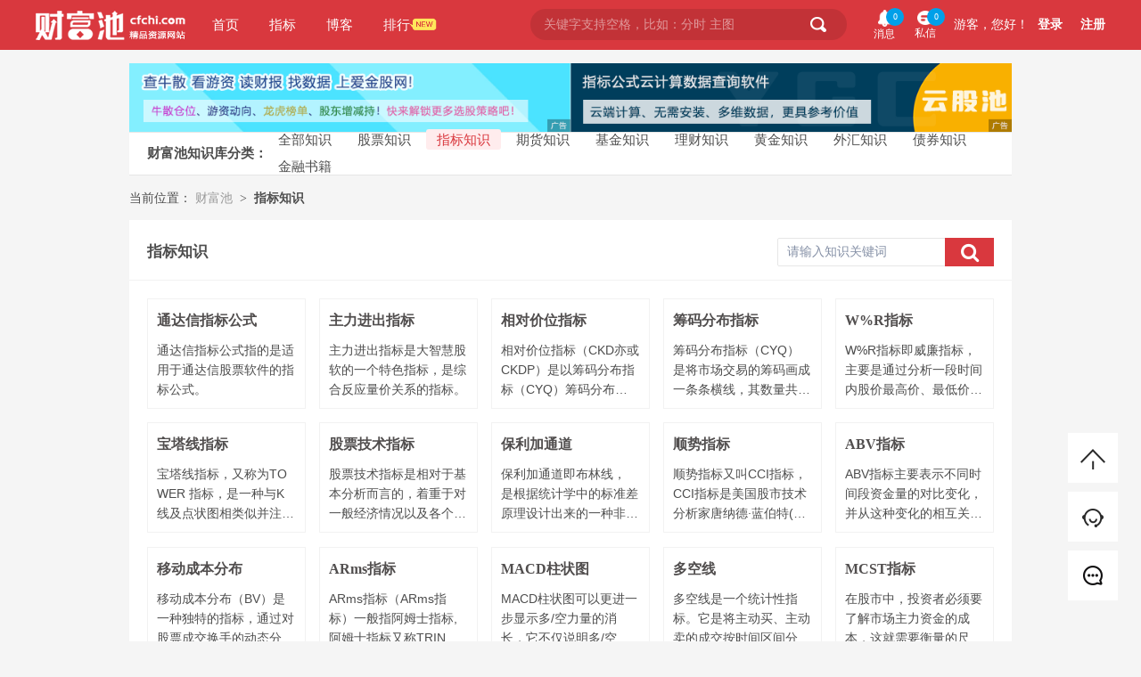

--- FILE ---
content_type: text/html; charset=utf-8
request_url: https://www.cfchi.com/baike/505-1.html
body_size: 8284
content:
<!-- 炒股知识库列表 -->
<!DOCTYPE html>
<html>
<head>
	<meta charset="UTF-8">
	<meta name="viewport" content="width=device-width, initial-scale=0.2" />
	<meta name="mobile-agent" content="format=html5; url=">
    <title>股票公式知识库-股票常用公式汇总-财富池知识库</title>
    <meta name="keywords" content="指标公式知识库,股票公式,选股公式,k线,技术指标,通达信指标,同花顺指标,东方财富指标">
    <meta name="description" content="指标公式知识库频道主要提供指标公式相关知识库，包括:股票指标，技术指标，选股公式，k线，以及各类软件指标如：通达信指标，同花顺指标，东方财富指标指标的知识">
    <link rel="Shortcut Icon" href="/uploadfiles/2025-04/202504150824227087.png" />
	<link rel="stylesheet" type="text/css" href="https://www.cfchi.com//app/templates/default/layui/css/layui.css">
    <link rel="stylesheet" type="text/css" href="https://www.cfchi.com//app/templates/default/v2Css/bootstrap.min.css" />
	<link rel="stylesheet" type="text/css" href="https://www.cfchi.com//app/templates/default/v2Css/font-awesome/css/font-awesome.min.css">
	<link rel="stylesheet" type="text/css" href="https://www.cfchi.com//app/templates/default/v2Css/base.css?v=2024071201">
	<link rel="stylesheet" type="text/css" href="https://www.cfchi.com//app/templates/default/v2Css/index.css?v=20230522" />
    <link rel="stylesheet" type="text/css" href="https://www.cfchi.com//app/templates/default/v2Css/stockKnowled.css" />
	<link rel="stylesheet" type="text/css" href="https://www.cfchi.com//app/templates/default/v2Css/indicator-formula.css" />
	<link rel="stylesheet" type="text/css" href="https://www.cfchi.com//app/templates/default/v2Css/skill_software.css" />
	<script type="text/javascript" src="https://www.cfchi.com//app/templates/default/js/jquery.min.js"></script>
	<script type="text/javascript" src="https://www.cfchi.com//app/templates/default/js/color.js"></script>
</head>
<body>
    <div class="z-indicator-content">
    <!-- index头部S  -->
    <div class="headerv2-wrap">
    <div class="headerv2-content fsb">
        <div class="headerv2-left fs">
            <a href="https://www.cfchi.com/" class="">
                <img src="https://www.cfchi.com//app/templates/default//images/flogo2.png" class="logo" alt="财富池首页">
            </a>
            <div class="headerv2-left-nav">
                <a href="https://www.cfchi.com/" >首页</a>
                <a href="https://www.cfchi.com/formula/0-0-0-0-0-0-1.html" >指标</a>
                <a href="https://www.cfchi.com/group/" >博客</a>
                <a href="/index.php?ac=download_ranking&type=day" style="position: relative;" >
                    排行
                    <img class="paihang-new-icon" src="https://www.cfchi.com//app/templates/default//images/newicon.png" alt="">
                </a>
            </div>
        </div>

        <div class="headerv2-right fse">
            <form class="headerv2-search layui-form mgr30 search-form">
                <input type="text" value="" class="layui-input" name="skey" id="n-aijingi-input" placeholder="关键字支持空格，比如：分时 主图"  lay-verify="searchContent">
                <button class="layui-btn z-sc-search-btn" type="button" lay-submit lay-filter="search"><img src="https://www.cfchi.com//app/templates/default//images/headerv2/ss.png" alt="">
                </button>               
            </form>

            <div class="fs" id="loginAjax">
			
				</div>
            </div>
        </div>
    </div>
</div>
<div class="fsb middle mgt15 cfchi_ads">
	<a href="https://www.aijingu.com/" target=_blank title="爱金股-股票信息数据查询系统-AiJinGu.Com"><img src="https://www.cfchi.com/uploadfiles/AdsFiles/aijingu.png"></a>
	<a href="https://www.yunguchi.com/" target=_blank title="云股池-云指标大数据个股查询软件"><img src="https://www.cfchi.com/uploadfiles/AdsFiles/yunguchi.png"></a>
</div>
    <!-- index头部E -->

        <div class="middle">
			<div class="n-expert-filter middle border-tb-e6 bg-white ">
				<div class="n-expert-filterItem">
					<div class="n-expert-filterName">
						<span>财富池知识库分类：</span>
					</div>
					<div class="n-expert-filterValue">
						<ul>
							<li><a href="/baike/0-1.html" >全部知识</a></li>
                                                        <li><a class="n_side_a " href="/baike/506-1.html" >股票知识</a></li>
                                                        <li><a class="n_side_a active-bg color" href="/baike/505-1.html" >指标知识</a></li>
                                                        <li><a class="n_side_a " href="/baike/517-1.html" >期货知识</a></li>
                                                        <li><a class="n_side_a " href="/baike/507-1.html" >基金知识</a></li>
                                                        <li><a class="n_side_a " href="/baike/508-1.html" >理财知识</a></li>
                                                        <li><a class="n_side_a " href="/baike/518-1.html" >黄金知识</a></li>
                                                        <li><a class="n_side_a " href="/baike/519-1.html" >外汇知识</a></li>
                                                        <li><a class="n_side_a " href="/baike/520-1.html" >债券知识</a></li>
                                                        <li><a class="n_side_a " href="/baike/534-1.html" >金融书籍</a></li>
                            						</ul>
					</div>
				</div>
			</div>

       
		
            <!-- 面包屑导航 -->
            <div class="title-nav mgt15">
                <span>当前位置：</span>
                <span>
                    <a href="https://www.cfchi.com/">财富池</a>
                    <span>&nbsp;>&nbsp;</span>
                    <span><strong>指标知识</strong></span>
                </span>
            </div>
            <!-- 面包屑导航 -->

            <div class="n-new-list-wrap">
                <div class="bg-white">
                    <div class="n-quesan-filter fsb bor-bom">
                        <p class="fs17">指标知识</p>
                        <form class="layui-form" method="post">
                            <input type="hidden" name="ac" value="encyclopedia_list">
                            <input type="text" name="search" value="" class="layui-input" placeholder="请输入知识关键词" lay-verify="required" lay-reqText="请输入知识关键词"  >
                            <button class="layui-btn red-btn" id="article" lay-submit lay-filter="encyclopediaSearch">
                                <i class="fa fa-search" aria-hidden="true"></i>
                            </button>
                        </form>
                    </div>

                    <div class="n-ency-list pd20">
                        <div class="n-ency-item">
                            <ul>
                                                                <li>
                                    <a href="/baike/show/1085.html" target="_blank">
                                        <div class="pd10">
                                            <h2 class="mgt5 one-line">通达信指标公式</h2>
                                            <p class="three-line mgt10">通达信指标公式指的是适用于通达信股票软件的指标公式。</p>
                                        </div>
                                    </a>
                                </li>
                                                                <li>
                                    <a href="/baike/show/1476.html" target="_blank">
                                        <div class="pd10">
                                            <h2 class="mgt5 one-line">主力进出指标</h2>
                                            <p class="three-line mgt10">主力进出指标是大智慧股软的一个特色指标，是综合反应量价关系的指标。</p>
                                        </div>
                                    </a>
                                </li>
                                                                <li>
                                    <a href="/baike/show/1851.html" target="_blank">
                                        <div class="pd10">
                                            <h2 class="mgt5 one-line">相对价位指标</h2>
                                            <p class="three-line mgt10">相对价位指标（CKD亦或CKDP）是以筹码分布指标（CYQ）筹码分布空间为箱体，根据CYQ筹码分布的重心，判断该重心在这个箱体中的位置，是研判中线震荡的工具。</p>
                                        </div>
                                    </a>
                                </li>
                                                                <li>
                                    <a href="/baike/show/1860.html" target="_blank">
                                        <div class="pd10">
                                            <h2 class="mgt5 one-line">筹码分布指标</h2>
                                            <p class="three-line mgt10">筹码分布指标（CYQ）是将市场交易的筹码画成一条条横线，其数量共100条，该横线在价格空间内所处的位置代表指数或股价的高低，其长短代表该价位筹码数量的多少。该指标由陈浩于1997年发明，并被投资者所知。</p>
                                        </div>
                                    </a>
                                </li>
                                                                <li>
                                    <a href="/baike/show/2026.html" target="_blank">
                                        <div class="pd10">
                                            <h2 class="mgt5 one-line">W%R指标</h2>
                                            <p class="three-line mgt10">W%R指标即威廉指标，主要是通过分析一段时间内股价最高价、最低价和收盘价之间的关系，来判断股市的超买超卖现象，预测股价中短期的走势。它主要是利用振荡点来反映市场的超买超卖行为，分析多空双方力量的对比，从而提出有效的信号来研判市场中短期行为的走势。</p>
                                        </div>
                                    </a>
                                </li>
                                                                <li>
                                    <a href="/baike/show/2198.html" target="_blank">
                                        <div class="pd10">
                                            <h2 class="mgt5 one-line">宝塔线指标</h2>
                                            <p class="three-line mgt10">宝塔线指标，又称为TOWER 指标，是一种与K线及点状图相类似并注重股价分析的中长期技术分析工具。宝塔线指标TOWER是以不同颜色（或虚实体）的棒线来区分股价涨跌的一种图表型指标。它主要是将股价多空之间的争斗的过程和力量的转变表现在图表中，借以研判未来股价的涨跌趋势及选择适当的买卖时机。</p>
                                        </div>
                                    </a>
                                </li>
                                                                <li>
                                    <a href="/baike/show/2360.html" target="_blank">
                                        <div class="pd10">
                                            <h2 class="mgt5 one-line">股票技术指标</h2>
                                            <p class="three-line mgt10">股票技术指标是相对于基本分析而言的，着重于对一般经济情况以及各个公司的经营管理状况、行业动态等因素进行分析，衡量股价高低的指标。而技术分析则是透过图表或技术指标的记录，研究市场行为反应，以推测价格的变动趋势。其依据的技术指标的主要内容是由股价、成交量或涨跌指数等数据计算而来。</p>
                                        </div>
                                    </a>
                                </li>
                                                                <li>
                                    <a href="/baike/show/3293.html" target="_blank">
                                        <div class="pd10">
                                            <h2 class="mgt5 one-line">保利加通道</h2>
                                            <p class="three-line mgt10">保利加通道即布林线， 是根据统计学中的标准差原理设计出来的一种非常实用的技术指标。
它由三条轨道线组成，其中上下两条线分别可以看成是价格的压力线和支撑线，在两条线之间是一条价格平均线，一般情况价格线在由上下轨道组成的带状区间游走，而且随价格的变化而自动调整轨道的位置。</p>
                                        </div>
                                    </a>
                                </li>
                                                                <li>
                                    <a href="/baike/show/3274.html" target="_blank">
                                        <div class="pd10">
                                            <h2 class="mgt5 one-line">顺势指标</h2>
                                            <p class="three-line mgt10">顺势指标又叫CCI指标，CCI指标是美国股市技术分析家唐纳德·蓝伯特(Donald Lambert)于20世纪80年代提出的，专门测量股价、外汇或者贵金属交易是否已超出常态分布范围。属于超买超卖类指标中较特殊的一种。波动于正无穷大和负无穷大之间。但是，又不需要以0为中轴线，这一点也和波动于正无穷大和负无穷大的指标不同。
它最早是用于期货市场的判断，后运用于股票市场的研判，并被广泛使用。与大多数单一利用股票的收盘价、开盘价、最高价或最低价而发明出的各种技术分析指标不同，CCI指标是根据统计学原理，引进价格与固定期间的股价平均区间的偏离程度的概念，强调股价平均绝对偏差在股市技术分析中的重要性，是一种比较独特的技术指标。</p>
                                        </div>
                                    </a>
                                </li>
                                                                <li>
                                    <a href="/baike/show/3212.html" target="_blank">
                                        <div class="pd10">
                                            <h2 class="mgt5 one-line">ABV指标</h2>
                                            <p class="three-line mgt10">ABV指标主要表示不同时间段资金量的对比变化，并从这种变化的相互关系中更明确地表达资金量的增减变化，从而有效地判断主力资金进出股票的状况。
</p>
                                        </div>
                                    </a>
                                </li>
                                                                <li>
                                    <a href="/baike/show/3145.html" target="_blank">
                                        <div class="pd10">
                                            <h2 class="mgt5 one-line">移动成本分布</h2>
                                            <p class="three-line mgt10">移动成本分布（BV）是一种独特的指标，通过对股票成交换手的动态分析和研究，透视出股票成本转换的全过程，并形象地标明股票不同时间段不同价位持仓筹码的分布量和变化情况。确切地说它不能称之为指标，因为它没有指标那种确切性，没有指标的交叉、背离及数值信号，它却能以其独特的方式向人们展示股票的成本分布事实，然而这种事实的展示无疑对庄家构成了威胁，却能使投资者有效地研判股票的成本结构，并以此指导自已的实战操作。</p>
                                        </div>
                                    </a>
                                </li>
                                                                <li>
                                    <a href="/baike/show/3110.html" target="_blank">
                                        <div class="pd10">
                                            <h2 class="mgt5 one-line">ARms指标</h2>
                                            <p class="three-line mgt10">ARms指标（ARms指标）一般指阿姆士指标,阿姆士指标又称TRIN指标，是一个短线技术指标。</p>
                                        </div>
                                    </a>
                                </li>
                                                                <li>
                                    <a href="/baike/show/2996.html" target="_blank">
                                        <div class="pd10">
                                            <h2 class="mgt5 one-line">MACD柱状图</h2>
                                            <p class="three-line mgt10">MACD柱状图可以更进一步显示多/空力量的消长，它不仅说明多/空双方谁居于主导地位，还可以反映主导力量的强化或转弱，这是技术分析者所可以运用的最佳工具之一。</p>
                                        </div>
                                    </a>
                                </li>
                                                                <li>
                                    <a href="/baike/show/2909.html" target="_blank">
                                        <div class="pd10">
                                            <h2 class="mgt5 one-line">多空线</h2>
                                            <p class="three-line mgt10">多空线是一个统计性指标。它是将主动买、主动卖的成交按时间区间分别统计而形成的一个曲线。多空线有两条线，以交叉方式提示买入卖出。</p>
                                        </div>
                                    </a>
                                </li>
                                                                <li>
                                    <a href="/baike/show/2894.html" target="_blank">
                                        <div class="pd10">
                                            <h2 class="mgt5 one-line">MCST指标</h2>
                                            <p class="three-line mgt10">在股市中，投资者必须要了解市场主力资金的成本，这就需要衡量的尺度。最先是应用最简单的移动平均线(MA)，随后发展为指数平均数（EXPMA），再后来就是根据加权成交金额发明的市场成本（MCST）。这种指标不仅可以应用于对主力成本的分析，也可以研判市场的整体趋势。</p>
                                        </div>
                                    </a>
                                </li>
                                                                <li>
                                    <a href="/baike/show/2795.html" target="_blank">
                                        <div class="pd10">
                                            <h2 class="mgt5 one-line">超买超卖线</h2>
                                            <p class="three-line mgt10">超买超卖线又叫超买超卖指标，其英文全称是“Over Bought Over Sold”，和ADR、ADL一样是专门研究股票指数走势的中长期技术分析工具。从腾落指标可从上涨下跌家数的累积值，作出一条与股价线相比较的曲线，但这种比较只有四组排列组合，而且四组中，指数与腾落指数同升跌无特殊之意义，只有指数与腾落指数相皆者的现象才值得讨论，所以实际运用上常有无处施力之感，于是产生一种加大ADL线的振幅的分析方法便产生了──OBOS。</p>
                                        </div>
                                    </a>
                                </li>
                                                                <li>
                                    <a href="/baike/show/2652.html" target="_blank">
                                        <div class="pd10">
                                            <h2 class="mgt5 one-line">MFI指标</h2>
                                            <p class="three-line mgt10">MFI指标（Money Flow Index）：也可以叫资金流量指标，1989年3月由JWellesWilder's首次发表MFI指标的用法。MFI指标实际是将RSI加以修改后，演变而来。RSI以成交价为计算基础；MFI指标则结合价和量，将其列入综合考虑的范围。可以说，MFI指标是成交量的RSI指标。
</p>
                                        </div>
                                    </a>
                                </li>
                                                                <li>
                                    <a href="/baike/show/2651.html" target="_blank">
                                        <div class="pd10">
                                            <h2 class="mgt5 one-line">五连阳</h2>
                                            <p class="three-line mgt10">五连阳：股市术语，通俗的讲就是连续5个交易日的收盘价高于开盘价。阳：是阳线的简称。在K线图中中间的矩形长条叫实体，如果开盘价高于收盘价，则实体为阴线或黑线；反之，收盘价高于开盘价，则实体为阳线或红线 。阳线指的是在K线图中收盘价高于开盘价，显示为一条红色的K线，阴线则恰好相反，收盘价低于开盘价，显示为一条绿色的K线。五连阳指的就是连续五根K线都是阳线，即连续五个单位K线都是收盘价高于开盘价。</p>
                                        </div>
                                    </a>
                                </li>
                                                                <li>
                                    <a href="/baike/show/2636.html" target="_blank">
                                        <div class="pd10">
                                            <h2 class="mgt5 one-line">益盟指数公式</h2>
                                            <p class="three-line mgt10">指标公式附加选股条件逻辑判断式，得到条件选股公式。指标公式附加色彩逻辑判断，得到五彩K线公式。
系统提供公式管理来统一管理这四类公式，公式的新建、修改、删除，均通过公式管理进行。公式管理位于主菜单“系统功能”中。
系统已预先准备好了六十余种指标公式，二十几种条件选股公式和交易系统公式，以及三十余种K线摸式公式（五彩K线的一种形式），基本满足一般用户的需要。</p>
                                        </div>
                                    </a>
                                </li>
                                                                <li>
                                    <a href="/baike/show/2634.html" target="_blank">
                                        <div class="pd10">
                                            <h2 class="mgt5 one-line">MCST指标</h2>
                                            <p class="three-line mgt10">在股市中，投资者必须要了解市场主力资金的成本，这就需要衡量的尺度。最先是应用最简单的移动平均线(MA)，随后发展为指数平均数（EXPMA），再后来就是根据加权成交金额发明的市场成本（MCST）。这种指标不仅可以应用于对主力成本的分析，也可以研判市场的整体趋势。
与MACD、RSI、KDJ等指标一样，MCST也是技术分析最常见的参考指标之一。</p>
                                        </div>
                                    </a>
                                </li>
                                                            </ul>
                        </div>
                        <div class="z-task-page mgt15 pd20">
							<div class="dataTables_paginate paging_bootstrap fr">
								<ul class="pagination pagination-sm pull-right push-down-20 push-up-20">
									<li class='count disabled'><a href='javascript:void(0);'>1-20/248首页</span><span class='disabled'>1/13 PAGE</a></li><li class="home disabled"><a href="javascript:void(0);">首页</a></li><li class="count disabled"><a href="javascript:void(0);">上一页</a></li><li class="number active"><a href="javascript:void(0);">1</a></li><li class='number'><a href='/baike/505-2.html'>2</a></li><li class='number'><a href='/baike/505-3.html'>3</a></li><li class='number'><a href='/baike/505-4.html'>4</a></li><li class='number'><a href='/baike/505-5.html'>5</a></li><li class="ellipsis"><a href="javascript:void(0);">...</a></li><li class='number'><a href='/baike/505-13.html'>13</a></li><li class='next'><a href='/baike/505-2.html'>下一页</a></li><li class='last'><a href='/baike/505-13.html'>尾页</a></li>
								</ul>
							</div>
						</div>
                    </div>
                </div>
            </div>
        </div>
    </div>
    <div>
        <footer>
    <div class="middle">
        <div class="footer-bottom  fs">
            <div>
                <a href="https://www.cfchi.com"><img src="https://www.cfchi.com//app/templates/default//img/logo-red2.png" alt=""></a>
            </div>

            <div class="footer-item">
                <h2>关于我们</h2>
                <ul>
                    <li><a href="https://www.cfchi.com/index.php?ac=about_aboutUsV" target="_blank">关于我们</a></li>
                    <li><a href="https://www.cfchi.com/index.php?ac=index_helpCenter" target="_blank">指标安装</a></li>
                    <li><a href="https://www.cfchi.com/index.php?ac=index_dhdt" target="_blank">网站地图</a></li>
                </ul>
            </div>

			<div class="footer-item" >
                <h2>用户权益</h2>
                <ul>
                    <li><a href="https://www.cfchi.com/i/privacy.html" target="_blank">隐私政策</a></li>
                    <li><a href="https://www.cfchi.com/i/chinacopyright.html" target="_blank">侵权投诉</a></li>
                    <li><a href="javascript:void(0);" onclick="qqkefu()">客服服务</a></li>
					
                </ul>
            </div>

            <div class="footer-item">
                <h2>服务协议</h2>
                <ul>
                    <li><a href="https://www.cfchi.com/i/disclaimer.html" target="_blank">免责声明</a></li>
                    <li><a href="https://www.cfchi.com/i/community.html" target="_blank">管理规则</a></li>
                    <li><a href="https://www.cfchi.com/i/service.html" target="_blank">服务协议</a></li>
                </ul>
            </div>

            <div class="footer-item">
                <h2>指标特色</h2>
                <ul>
                    <li><a href="https://www.cfchi.com/formula/levels-0-0-0-0-0-0-1-0-0-1-1.html" target="_blank">推荐指标</a></li>
                    <li><a href="https://www.cfchi.com/formula/special-0-0-0-0-0-0-1-0-0-1-1.html" target="_blank">VIP指标</a></li>
                    <li><a href="https://www.cfchi.com/index.php?ac=download_ranking&type=day" target="_blank">下载排行</a></li>
                </ul>
            </div>
			<div class="footer-item">
                <h2>联系我们</h2>
                <ul>
                    <li>
                        <a class="footer-contact" href="javascript:;" onclick="qqkefu()">
                            客服私信：<img src="https://www.cfchi.com//app/templates/default/images/ckefu.png" alt="" width="72">
                        </a>
                    </li>
                    <li>
                        <a class="footer-contact" href="javascript:;" onclick="qqkefu()">
                            联系客服：<img src="https://www.cfchi.com//app/templates/default/images/cqq.png" alt="">
                        </a>
                    </li>
                    <li><a class="footer-contact" href="http://wpa.qq.com/msgrd?v=3&amp;uin=78251508&amp;site=qq&amp;menu=yes" target="_blank">指标交流：<img src="https://www.cfchi.com//app/templates/default/images/cqq.png" alt=""></a></li>
                    <!-- <li><a href="https://www.cfchi.com/index.php?ac=index_map" target="_blank">网站地图</a></li> -->
                </ul>
            </div>

            <div class="footer-erweima tc" style="margin-left: 6%;">
                <img src="https://www.cfchi.com//app/templates/default/images/dingyuehao.jpg" alt="" style="width: 100px;">
                <p>财富池订阅号</p>
            </div>

            <div class="footer-erweima tc">
                <img src="https://www.cfchi.com//app/templates/default/images/wap.png" alt="" style="width: 100px;">
                <p>手机访问</p>
            </div>

			</p>
        </div>
    </div>

    <div class="footer-bot">
        <div class="middle">
            <p class="mgt15 tc">免责声明：本站是原创指标公式软件网，网站及用户均不开展任何相关证券业务，也不提供股票行情服务，如若发现欢迎监督和举报！</p>
            <p class="mgt15 tc" style="padding-bottom: 10px;">CopyRight@2016-2022 财富池 <a href="https://beian.miit.gov.cn/state/outPortal/loginPortal.action#/Integrated/recordQuery" target=_blank>粤ICP备18028593号-2</a>

			<img src="https://www.cfchi.com/app/templates/default/images/wangwen.png" alt="互联网站备案">粤公网安备:
	            <a href="http://www.beian.gov.cn/portal/registerSystemInfo?recordcode=44010602007819" target="_blank" rel="nofollow">44010602007819号</a>
            <span>|</span>
            <a href="/index.php?ac=index_dhdt" target="_blank">网站地图</a>
			<script defer src="https://www.bizsoso.com/pixel/QwduBQdiDxc8AzWeryrF91POAk1igKeC"></script>
        </div>
    </div>
</footer>

<div class="cebian cebianV2">
    <ul>
       
        <a href="javascript:void(0)">
            <li id="back-top" class="first">
                <div class="one">
                    <img src="https://www.cfchi.com//app/templates/default/images/icon/toTop.png" >
                </div>
                <div class="two">
                    <div class="top-sanjiao bg-color">
                    </div>
                    <p>返回<br>顶部</p>
                </div>

            </li>
        </a>
        <a href="javascript:void(0);" onclick="qqkefu()">
            <li>
                <div class="one">
                    <img src="https://www.cfchi.com//app/templates/default/images/icon/toAsk.png" >
                </div>
                <div class="two">
                    <p>联系<br>客服</p>
                </div>
            </li>
        </a>
        <a href="javascript:void(0);">
            <li style="position: relative;cursor: pointer;" class="n-sixinprivate">
                <div style="position: relative;left: 27px;top: -11px;">
                    <p style="background: #E91B31;width: 5px;height: 5px;border-radius: 50%;display: none;" class="chatnumber"></p>
                </div>
                <div class="one fs">
                    <img src="https://www.cfchi.com//app/templates/default/images/sixin.png" >
                </div>
                <div class="two c-helpCenter-link">
                    <span style="display: block;">
                        <p>私信<br>消息</p>
                    </span>
                </div>
                <span class="weidusuxin chatnumber" style="display: none;">您有一条未读私信消息</span>
            </li>
        </a>
    </ul>
</div>
<!-- 侧边栏E -->

<!-- 财富池公告推送s -->
<!-- <div class="cfchi-push" id="cfchipush">
    <div class="cfchi-mask">
        <div class="cfcpush-title fsb">
            <div class="n-cfctitlw">
                <img src="https://www.cfchi.com//app/templates/default/images/cfchi.png" alt="" width="14" height="14">
                <span class="mgl5">财富池推送</span>
            </div>
            <div>
                <i class="fa fa-times" aria-hidden="true" onclick="closeDialog()"></i>
            </div>
        </div>
        <div class="cfcpush-con">
            <h2>财富币和分成币分离上线公告</h2>
            <p>财富池新一轮的优化准备上线了，因为本次 优化涉及到财富币资金模块的改动，所以上 线前特此发布一则公告供用户、网站作者胜多负少方式大放送</p>
            <div class="tr mgt5">
                <span><a href="">上一篇</a></span>
                <span class="mgl10"><a href="">下一篇</a></span>
            </div>
        </div>
        <div class="cfcpush-check">
            <span><a href="/index.php?ac=about_websiteNotice">点击进行查看</a></span>
        </div>
    </div>
</div> -->

<!-- 财富池公告推送e -->


<!-- 底部资源包横幅 -->
<script src="https://www.cfchi.com//app/templates/default//js/footer.js"></script>    </div>
</body>

<script type="text/javascript" src="https://www.cfchi.com//app/templates/default/js/bootstrap.min.js"></script>
<script type="text/javascript" src="https://www.cfchi.com//app/templates/default/layui/layui.js"></script>
<script type="text/javascript" src="https://www.cfchi.com//app/templates/default/js/swiper-3.4.2.min.js"></script>
<script type="text/javascript" src="https://www.cfchi.com//app/templates/default/js/jquery.lazyload.min.js"></script>
<script type="text/javascript" src="https://www.cfchi.com//app/templates/default/js/common.js"></script>
<script type="text/javascript" src="https://www.cfchi.com//app/templates/default/js/ajax.js"></script>

<script>

</script>

</html>


--- FILE ---
content_type: text/css
request_url: https://www.cfchi.com//app/templates/default/v2Css/index.css?v=20230522
body_size: 10281
content:
.z-index-title {
    width: 100%;
    padding: 0px 20px;
}

.z-it-left {
    height: 100%;
    margin-top: 20px;
}

.z-it-left h1 {
    font-size: 36px;
    font-weight: 700;
    font-family: SourceHanSansCN-Bold;

}

.z-it-middle {
    height: 100%;
    margin-left: 15px;
    padding-bottom: 10px;
    /* display: flex;
    flex-direction: column;
    justify-content: center;
    align-items: flex-start; */
}

.z-it-right {
    width: 30%;
    height: 100%;
}

.z-index-search {
    width: 422px;
    height: 46px;
    border: 2px solid #D9383E;
}

.z-index-search-btn {
    width: 101px;
    height: 46px;
    font-size: 15px;
}

.z-index-release-btn {
    width: 148px;
    height: 46px;
    font-size: 14px;
}

.z-it-right a:nth-child(1) button {
    margin-right: 20px;
}

.z-hot-search {
    margin-top: 10px;
}

@-webkit-keyframes bounce-down {
    25% {
        -webkit-transform: translateY(-5px);
    }

    50%,
    100% {
        -webkit-transform: translateY(0);
    }

    75% {
        -webkit-transform: translateY(5px);
    }
}

@keyframes bounce-down {
    25% {
        transform: translateY(-5px);
    }

    50%,
    100% {
        transform: translateY(0);
    }

    75% {
        transform: translateY(5px);
    }
}

.z-hot-search img {
    -webkit-animation: bounce-down 1.5s linear infinite;
    animation: bounce-up 1.5s linear infinite;
}

@-webkit-keyframes bounce-up {
    25% {
        -webkit-transform: translateY(1px);
    }

    50%,
    100% {
        -webkit-transform: translateY(0);
    }

    75% {
        -webkit-transform: translateY(-1px);
    }
}

@keyframes bounce-up {
    25% {
        transform: translateY(1px);
    }

    50%,
    100% {
        transform: translateY(0);
    }

    75% {
        transform: translateY(-1px);
    }
}



.z-hot-search-b {
    margin-left: 6px;
}

.z-hot-search li a {
    color: #282828;
    margin-right: 20px;
}

.z-hot-search li a:nth-child(1) {
    margin-left: 12px;
}

.z-hot-search li a:hover {
    text-decoration: underline;
}

/* .z-index-nav ul li:hover{
   background-color: rgba(168, 17, 9, 0.685);
} */
/* .z-index-type .cell{
    width: 25%;
} */
.z-index-type {
    padding: 20px;
}

/* .z-index-type .cell {} */

.z-index-type .cell ul {
    min-width: 150px;
}

.z-index-type .cell .z-title {
    width: 67px;
    border-right: 2px dashed #999999;
}

.z-index-type .cell:not(:last-child) {
    margin-right: 10px;
}

.z-index-type .cell .z-title p {
    font-size: 16px;
    margin-right: 10px;
    font-weight: 700;
}

.z-index-type .cell .cell-content {
    flex-wrap: wrap;
    margin: 0px 10px;
}

/* .z-index-type .cell:nth-child(1) li {
    width: 25%;
} */

.z-index-type .cell:nth-child(2) li {
    width: 33.3333%;
}

.z-index-type .cell:nth-child(3) li {
    width: 33.3333%;
}

.z-index-type .cell:nth-child(4) li {
    width: 50%;
}

.z-index-type .cell .cell-content a {
    margin-right: 10px;
    line-height: 25px;
    color: #4d4d4d;
}

.z-index-type .cell .cell-content a:hover {
    color: #777;
}

.z-index-index .cell {
    width: 390px;
    height: 100px;
    padding: 24px 28px;
    /* border: 1px solid rgba(230, 230, 230, 1); */
}

.z-index-index .cell .z-title .top p {
    font-size: 18px;
    font-family: Microsoft YaHei;
    font-weight: bold;
    line-height: 24px;
    margin-right: 10px;
}

.z-index-index .cell .buttom p {
    font-size: 21px;
    font-family: Microsoft YaHei;
    font-weight: bold;
    line-height: 24px;
    margin-right: 10px;
}

.z-index-index .cell .z-title .top {
    margin-bottom: 12px;
}

.z-index-index .cell .z-num {
    font-size: 15px;
    line-height: 25px;
}

.z-index-news {
    /* width: 572px;
     height: 327px; */
    display: flex;
}

.z-index-news .left {
    width: 572px;
}

.z-index-news .right {
    padding-left: 40px;
    box-sizing: border-box;
    width: 602px;
}

.z-index-news .swiper-container {
    width: 100%;
    height: 100%;
}

.z-index-news .swiper-container a {
    display: block;
    width: 100%;
    height: 100%;
    position: relative;
}

.z-index-news .swiper-container img {
    width: 572px;
    height: 327px;
    object-fit: fill;
}

.z-index-news .swiper-container p {
    position: absolute;
    bottom: 19px;
    left: 17px;
    font-size: 17px;
    color: #ffffff;
    z-index: 999;
}

.z-index-news .right .z-title,
.z-index-box .z-title {
    padding-bottom: 15px;
    border-bottom: 1px solid #E6E6E6;
}

.friend-link .z-title {
    padding-bottom: 11px;
    border-bottom: 1px solid #E6E6E6;
}

.z-index-news .right .z-title .z-name,
.z-index-box .z-title .z-name,
.friend-link .z-title .z-name {
    position: relative;
    font-size: 18px;
    font-weight: 700;
}

.friend-link ul {
    flex-wrap: wrap;
    margin-bottom: -20px;
}

.friend-link ul li {
    margin-bottom: 10px;
}

.z-index-news .right .z-title .z-more a {
    color: #4d4d4d;
}

.z-software-content .z-software-title {
    width: 100%;
    height: 60px;
    display: flex;
    flex-direction: column;
    justify-content: space-between;
}

.z-software-content .z-software-title a {
    font-size: 16px;
    max-width: 98%;
    overflow: hidden;
    display: block;
    text-overflow: ellipsis;
}

.z-software-content .z-software-title a font{
    max-width: 88%;
    overflow: hidden;
    display: inline-block;
    text-overflow: ellipsis;
}

.z-software-content .z-software-title h1 {
    width: 620px;
}

#professorUl {
    position: relative;
}

.z-index-news .right .z-content ul {
    width: 100%;
}

.z-index-news .right .z-content li {
    position: relative;
    display: flex;
    align-items: center;
    justify-content: space-between;
    width: 100%;
    margin: 16px 0;
}

.z-index-news .right .z-content li:last-child {
    margin-bottom: 0;
}

.z-index-news .right .z-content li .c-title-tag {
    width: 12%;
    text-align: center;
    font-weight: 600;
    background-color: #FEE8E9;
    font-size: 12px;
    padding: 2px 0;
    box-sizing: border-box;
    color: #D9383E;
}

.c-index-course .n-content ul li h2{
    font-size: 16px;
    /*font-weight: 700;*/
    text-align: left;
    color: #2b292b;
    line-height: 40px;
    margin-left: 5px;
}
.c-index-course .n-content ul li span{
    font-size: 12px;
    color: #9E989D;
    line-height: 24px;
}
.c-index-course .n-content ul li span font{
    padding-right: 4px;
    font-weight: 600;
}
.n-content ul li .n-courseImg{
    position: relative;
    width: 100%;
    height: 117px;
    overflow: hidden;
    border-radius: 5px;
}
.n-content ul li .n-courseImg img{
    width: 100%; 
    height: 100%;
    transform: scaleX(1);
    transition: transform 0.3s ease-in-out;
    object-fit: cover;
}
.z-new-course .n-content li {
    width: 18%;
    display: flex;
    flex-direction: column;
    justify-content: center;
    align-items: flex-start;
    transition: all 250ms;
}

.z-new-course .n-content li:hover {
    transform: translateY(-10px);
    box-shadow: 0 5px 10px rgba(0, 0, 0, .2);
    transition: all 250ms;
}

.z-index-news .right .z-content li a {
    width: 70%;
}

.z-index-news .right .z-content li a p {
    width: 100% !important;
    font-weight: 400 !important;
}

/* .z-index-news .right .z-content li::before {
    position: absolute;
    content: "";
    bottom: -16px;
    left: -18px;
    width: 4px;
    height: 4px;
    border-radius: 45px;
    background-color: #4d4d4d;
} */

.z-index-box {
    height: 410px;
}

.z-index-box .left {
    width: 312px;
    height: 100%;
}

.z-index-box .left .top {
    width: 312px;
    height: 100%;
}

.z-index-box .left .z-title {
    width: 100%;
    height: 42px;
    font-size: 18px;
    color: #ffffff;
    padding-bottom: 0px !important;
}

.z-index-box .left .z-content ul {
    flex-wrap: wrap;
}

.z-index-box .left .z-content li {
    padding: 8px 12px;

}

.z-index-box .left .z-content a {
    display: block;
    padding: 5px 9px;
    background: rgba(245, 245, 245, 1);
}

.z-index-box .middle,
.z-index-box .right {
    width: 400px;
    height: 100%;
}

.z-index-box .middle .z-content ul {
    flex-wrap: wrap;
}

.z-index-box .middle .z-content li {
    width: 108px;
    margin: 23px 7.5px 0px 7.5px;

}

.z-index-box .middle .z-content li a {
    display: block;
    width: 100%;
    display: flex;
    flex-direction: column;
    justify-content: center;
    align-items: center;
    overflow: hidden;
}

.z-index-box .middle .z-content li a img {
    transform: scale(1);
}

.z-index-box .middle .z-content li a:hover img {
    transform: scale(1.1);
    transition: all 0.3s ease-in-out;
}

.z-index-box .middle .z-content .bookImg {
    width: 96px;
    height: 95px;
    object-fit: contain;
}

.z-index-box .middle .z-content .bookName {
    width: 100%;
    margin-top: 10px;
    white-space: nowrap;
    overflow: hidden;
    text-overflow: ellipsis;
}

.z-index-box .middle .z-content .bookAuthor {
    width: 100%;
    line-height: 25px;
    text-align: left;
    color: #999999;
}

.z-index-box .middle .z-content a:hover .bookAuthor {
    color: #999999;
    text-decoration: none;
}

.z-index-box .middle .z-content .bookAuthor:hover {
    text-decoration: none !important;
}

.z-index-box .right .z-content li {
    position: relative;
    width: 100%;
    margin: 15px 0px;
}

.z-new-course {
    width: 100%;
    /* 
    border: 1px solid rgba(230, 230, 230, 1); */
}

.z-new-picture-content {}

.z-new-picture-content li {
    width: 100%;
    height: 70px;

    margin-bottom: 10px;
}

.z-new-picture-content li a {

    width: 100%;
    height: 100%;
    display: flex;
    justify-content: flex-start;
}

.z-new-picture-content .z-left {
    position: relative;
}

.z-new-picture-content .z-left .num {
    position: absolute;
    top: 5px;
    left: 5px;
    padding: 5px;
    font-size: 12px;
    color: #fff;
    background-color: rgba(41, 41, 41, 0.8);
}

.z-new-picture-content .z-right {
    margin-left: 15px;
    width: 260px;
    flex: 1;
}

.z-new-picture-content .z-right p {
    color: #999999;
    margin-top: 3px;
}

.z-new-picture-content .z-left img {
    width: 95px;
    height: 65px;
}

.z-new-course .z-title,
.z-index-professor .z-title {
    width: 100%;
    height: 44px;
    padding: 0px 20px;
    /* background: rgba(245, 245, 245, 1); */
}

.z-new-course .z-title .z-name,
.z-index-professor .z-title .z-name {
    position: relative;
    font-size: 18px;
    font-weight: 700;
    padding-left: 10px;
}

.z-new-course .z-content {
    padding: 20px;
}

.z-new-course .z-content li {
    width: 24%;
    display: flex;
    flex-direction: column;
    justify-content: center;
    align-items: flex-start;
    transition: all 250ms;
}

.z-new-course .z-content li:hover {
    transform: translateY(-10px);
    box-shadow: 0 5px 10px rgba(0, 0, 0, .2);
    transition: all 250ms;
}

.z-courseImg {
    position: relative;
    width: 100%;
    height: 210px;
    overflow: hidden;
}

.z-courseImg img {
    width: 100%;
    height: 100%;
    transform: scaleX(1);
    transition: transform 0.3s ease-in-out;
    object-fit: cover;
}

.z-courseImg .c-open-tag {
    position: absolute;
    position: absolute;
    width: 33px;
    height: 33px;
    bottom: 10px;
    left: 10px;
}

.z-new-course a:hover>.z-courseImg>.z-courseImg-img {
    transform: scale(1.05);
}

.z-courseImg p {

    position: absolute;
    bottom: 0px;
    right: 0px;
    padding: 10px;
    background-color: rgba(0, 0, 0, 0.397);
}

.z-courseImg p::after {
    content: ".";
    text-indent: -9999em;
    position: absolute;
    left: -15px;
    top: 0px;
    width: 0;
    height: 0;
    border-color: transparent rgba(0, 0, 0, 0.397);
    ;
    border-width: 41px 15px 0px 0px;
    border-style: solid;
}

.z-new-course .z-content .z-courseImg p {
    color: #ffffff;

}

.z-new-course .z-content a:hover .z-courseImg p {
    color: #ffffff;
}

/* .z-courseImg p::before{
    position: absolute;
    content:"";
    top:0px;
    right:0px;
    width: 0;
    height: 0;
    border-bottom: 100px solid red;
    border-left: 100px solid transparent;
} */
.z-index-box .z-new-jiqiao-content li a {
    width: 77%;
}

.z-new-course li a {
    width: 100%;
}

.z-new-course .z-course-title {
    width: 100%;
    white-space: nowrap;
    overflow: hidden;
    text-overflow: ellipsis;
    font-size: 18px;
    font-weight: 700;
    line-height: 40px;
    padding: 0 10px;
    box-sizing: border-box;
}

.z-new-course .z-ct-tips {
    width: 100%;
    color: #999999;
    padding: 0 10px;
    box-sizing: border-box;
}

.z-new-course .z-ct-num {
    color: #999999;
    line-height: 40px;
    padding: 0 10px;
    box-sizing: border-box;
}

.z-new-course .z-ct-num span:nth-child(1) {
    margin-right: 30px;
}

.z-index-professor .z-content {
    /* border: 1px solid rgba(230, 230, 230, 1); */
    padding: 15px 20px;
}

.z-index-professor .z-content .leftBtn {
    margin-right: 40px;
    cursor: pointer;
}

.z-index-professor .z-content {
    height: 100%;
}

.z-index-professor .z-content .rightBtn {
    margin-left: 40px;
    cursor: pointer;
}

.z-index-professor .z-content .middle {
    width: calc(100% - 100px);
    height: 100%;
    flex: 1;
}

.z-index-professor .z-content .professor-ul-box {
    position: relative;
    width: 100%;
    max-width: 3000px;
    z-index: 99;

}

.z-index-professor .z-content ul {
    position: relative;
    width: 100%;
    max-width: 3000px;
    white-space: nowrap;
    overflow-x: auto;
    display: -webkit-box;
    -webkit-overflow-scrolling: touch;
    scrollbar-color: transparent transparent;
    scrollbar-track-color: transparent;
    -ms-scrollbar-track-color: transparent;
    z-index: 1;
}

.z-kechengmoshi {
    margin-right: 20px;
}

.z-index-professor .z-content ul::-webkit-scrollbar {
    width: 0;
    height: 0;
    display: none;
}

.z-index-professor .middle li {

    margin-right: 15px;
    display: inline-block;
}

.z-professor-name {
    flex-direction: column;
}

.z-professor-name p {
    text-align: center;
    white-space: nowrap;
    text-overflow: ellipsis;
    overflow: hidden;
    width: 47px;
}

.z-professor-name:last-child {
    margin-right: 0px;
}

.z-professor-name img {
    width: 58px;
    height: 58px;
    border-radius: 50%;
    margin-bottom: 5px;
}

.z-professor-name img:hover {
    box-shadow: 1px 13px 9px -5px rgba(77, 77, 77, 0.59);
}

.z-index-new-box {
    width: 100%;

}

.z-index-new-box .left,
.z-index-new-box .right {
    width: 590px;
}

.z-index-new-box .z-title {
    padding: 20px 20px 0px 20px;
}

.z-index-new-box .z-title .z-name p {
    padding: 6px 12px;
    font-size: 18px;

    color: #fff;
}

.z-index-new-box .z-content {
    height: 420px;
    margin-top: 10px;
    /* border: 1px solid rgba(230, 230, 230, 1); */
    padding-bottom: 0px;
}

.z-index-new-box .left .z-content ul {
    flex-wrap: wrap;
}

.z-index-new-box .left .z-content li {
    position: relative;
    width: 31.4%;
    margin-right: 15px;
    margin-bottom: 20px;
    transition: all 250ms;
    overflow: hidden;
}

.z-index-new-box .left .z-content li:hover {
    transform: translateY(-5px);
    box-shadow: 0 5px 10px rgba(0, 0, 0, .2);
    transition: all 250ms;
}

.z-index-new-box .left .z-content li img {
    transform: scaleX(1);
    transition: transform 0.3s ease-in-out;
}

.z-index-new-box .left .z-content li .time {
    position: absolute;
    bottom: 75px;
    right: 0px;
    padding: 5px;
    font-size: 12px;
    color: #fff;
    background-color: rgba(41, 41, 41, 0.8);
}

.z-index-new-box .left .z-content li:hover .c-scale {
    transform: scaleX(1.05);

}

.z-index-new-box .left .z-content li:nth-child(3n) {
    margin-right: 0px;
}

.z-index-new-box .left .z-content img {
    width: 100%;
    height: 127px;
}

/* .z-index-new-box .z-content .el {
    margin-top: 10px;
} */

.z-index-new-box .z-content .z-name-tips {
    margin-top: 5px;
    color: #999999;
}

.z-index-new-box .right .z-content {
    margin-top: 10px;
    color: #4d4d4d;
}

.z-index-new-box .z-content .z-software-content {

    width: calc(100% - 82px);
}

.z-index-new-box .z-content .z-software-content .top a {
    width: 80%;
}

.z-index-new-box .z-content .z-software img {
    width: 62px;
    height: 40px;
    margin-right: 20px;
}

.z-index-new-box .right .z-software-content .bottom {
    margin-top: 10px;
}

.z-index-new-box .right .z-software-content .bottom p:not(:last-child) {
    margin-right: 30px;
}

.z-index-new-box .right .z-software:not(:last-child) {
    margin-bottom: 16px;
    transition: all 250ms;
}

.z-index-new-box .right .z-software img {
    transition: transform 0.3s ease-in-out;
}

.z-index-new-box .right .z-software:hover a>img {
    transform: scale(1.1);
    transition: all 250ms;
}

.friend-link .z-content {
    margin: 20px 0px;
}

.friend-link .z-content li:not(:last-child) {
    margin-right: 25px;
}

/* 新手入门 */
.c-novie-star {
    width: 100%;
}

.c-novie-starTag {
    display: flex;
    align-items: center;
}

.c-novie-starTag hr {
    flex: 2;
}

.c-novie-starTag img {
    margin: 0 10px 0 20px;
}

.c-novie-starTag h2 {
    margin-right: 20px;
    font-size: 20px;
    color: #282828;
    font-weight: 600;
}

.c-novie-starVideo {
    width: 100%;
}

.c-novie-starVideo ul {
    display: flex;
    width: 100%;
    align-items: center;
}

.c-novie-starVideo ul>li {
    width: 19.4%;
    margin-right: 0.8%;
}

.c-novie-starVideo ul>li:last-child {
    margin-right: 0;
}

.c-novie-starImg {
    position: relative;
    display: block;
    width: 100%;
    height: 172px;
    overflow: hidden;

}

.c-novie-starImg img {
    transition: transform 0.3s ease-in-out;
}

.c-novie-starImg:hover img {
    transform: scale(1.1);
}

.c-novie-starMask {
    position: absolute;
    display: block;
    bottom: 0;
    right: 0;
    height: 0;
    padding: 0 10px 0 5px;
    box-sizing: border-box;
    border-bottom: 36px solid rgba(0, 0, 0, 0.5);
    border-left: 12px solid transparent;
    margin-left: -30px;
    color: #fff;
    line-height: 35px;
}

.c-novie-starImg img {
    width: 100%;
    height: 100%;
    object-fit: cover;
}

.c-novie-starTitle {

    width: 100%;
    font-size: 18px;
}

.c-novie-starTitle a {
    display: block;
    width: 100%;
    color: #292929;
}

.c-novie-starIntro {
    width: 100%;
    white-space: nowrap;
    text-overflow: ellipsis;
    overflow: hidden;
    color: #999999;
}

.c-novie-starNum {
    display: flex;
    align-items: center;
    color: #999999;
    justify-content: space-between;
}

.c-novie-index {
    height: 100%;
    padding: 20px;
    box-sizing: border-box;
}

.c-novie-indexTitle {
    display: flex;
    align-items: center;
    justify-content: space-between;
    width: 100%;
    /* padding: 10px 0; */
    box-sizing: border-box;
}

.c-novie-indexTitle h2 {
    flex: 1;
    font-size: 18px;
    color: #4D4D4D;
    font-weight: 600;
}

.c-novie-indexTitle a {
    flex: 1;
    text-align: right;
    color: #999999;
}

.c-novie-indexTitle a i {
    margin-right: 6%;
}

.c-novie-indexTitle h2 i {
    transform: rotate(90deg);
    margin-right: -4px;
}

.c-novie-indexList {
    width: 100%;
    margin-top: 20px;
}

.c-novie-indexList ul {
    margin-top: 0px;
    width: 100%;
}

.c-novie-indexList ul>li {
    display: flex;
    align-items: center;
    justify-content: space-between;
    width: 100%;
    margin: 10px 0 15px 0;
}

.c-novie-indexList ul>li span {
    display: inline-block;
    width: 4px;
    height: 4px;
    background-color: #4D4D4D;
    border-radius: 50%;
    ;
}

.c-novie-indexList ul>li a {
    display: inline-block;
    width: 95%;
    text-overflow: ellipsis;
    white-space: nowrap;
    overflow: hidden;
    color: #4D4D4D;
}

.z-index-new-box .z-title .z-name .c-latest-tag {
    width: 126px;
    height: 30px;
    line-height: 30px;
    font-weight: 400;
}

.c-latest-tag i {
    margin-right: 10px;
}

.z-more a i {
    margin-right: 8px;
}

.z-more a {
    color: #999;
}


/* 搜索页S  */
.z-search-content {
    width: 100%;
    min-height: 500px;
    display: flex;
    justify-content: space-between;

}

.z-search-content a:hover {
    text-decoration: underline;
}

.z-search-content .z-sc-left {
    width: 857px;
    padding: 20px;
}

.z-search-content .z-sc-right {
    width: 330px;
}

.z-search-content .z-type-list a {
    color: #999999;
}

.search-header {
    width: 100%;
    display: flex;
    justify-content: flex-end;
    align-items: center;
}

.z-sc-search-input {
    width: 269px;
    height: 39px;
    border-radius: 0px !important;
    border: 1px solid rgba(230, 230, 230, 1);
}

.z-sc-search-btn {
    width: 54px;
    height: 39px;
    border-top-right-radius: 5px !important;
    border-bottom-right-radius: 5px !important;
    border-top-left-radius: 0 !important;
    border-bottom-left-radius: 0 !important;
}

.z-sc-searchTypeInput {
    position: relative;
    display: flex;
    justify-content: center;
    align-items: center;
    font-size: 12px;
    width: 92px;
    height: 39px;
    border: 1px solid rgba(230, 230, 230, 1);
    border-right: none;
    cursor: pointer;
    border-right: none !important;
    border-top-left-radius: 4px;
    border-bottom-left-radius: 4px;
}

.search-header form {
    position: relative;
}

.z-sc-searchTypeInput .arrow {
    font-size: 20px;
    margin-left: 5px;
    margin-top: 2px;
    transition: all 0.3s ease-in-out;
}

.z-sc-type-choose {
    display: none;
    position: absolute;
    z-index: 99;
    top: 45px;
    left: 0px;
    width: 260px;
    cursor: auto;
    background: #ffffff;
    box-shadow: 0px 2px 14px 0px rgba(0, 0, 0, 0.12);
    z-index:105;
}

.z-sc-type-choose ul {
    display: flex;
    flex-wrap: wrap;
    justify-content: flex-start;
    align-items: center;

}

.z-sc-type-choose ul li {
    padding: 10px;
    font-size: 15px;
}

.z-sc-type-choose ul li:hover {
    cursor: pointer;
    text-decoration: underline;
}

.z-sc-type-choose .bottom {
    display: flex;
    justify-content: center;
    align-items: center;
    width: 100%;
    height: 32px;
    background: rgba(245, 245, 245, 1);
}

.z-sc-type-choose .bottom .tips {
    /* padding-right:10px;
    border-right:1px solid #777;
    margin-right: 10px; */
    color: #999999;
}

.z-tag-title {
    position: relative;
    width: 100%;
    font-size: 15px;

}

.z-tag-title p {
	line-height: 33px;
	font-size: 16px;

}

.z-search-result-num {
    margin-bottom: 15px
}

.z-search-result-num .z-num,
.z-search-result-num .z-name {
    color: #D9383E;
    margin: 0px 5px;
}

.z-search-result-content .z-src-data {
    width: 100%;
}

.z-search-result-content .z-src-data ul {
    width: 100%;
}

.z-src-data li {
    padding: 20px 0px;
    border-bottom: 1px solid rgba(230, 230, 230, 1);
}

.z-search-result-content .z-src-data li .title {
    font-size: 18px;
    margin-bottom: 18px;
}

.z-src-data li .tips {
    font-size: 13px;
    font-family: Microsoft YaHei;
    font-weight: 400;
    color: rgba(153, 153, 153, 1);
    margin-top: 12px;
}

.z-src-data li .tips p {
    margin-right: 25px;

}

.z-src-data li .neirong {
    margin-top: 12px;
    font-size: 14px;
    font-family: Microsoft YaHei;
    font-weight: 400;
    color: rgba(77, 77, 77, 1);
}

.z-src-data li .neirong p {
    margin-right: 20px;
}

.z-src-data li .book-neirong {
    width: 100%;
    text-overflow: -o-ellipsis-lastline;
    overflow: hidden;
    text-overflow: ellipsis;
    display: -webkit-box;
    -webkit-line-clamp: 3;
    line-clamp: 3;
    -webkit-box-orient: vertical;
}

.z-src-type {
    margin-left: 20px;
    font-size: 14px;
    width: 48px;
    display: flex;
    justify-content: center;
    align-items: center;
    height: 20px;
    color: #D9383E;
    background: rgba(254, 232, 233, 1);
}

.z-tag-title h1 {
    font-size: 18px;
    font-family: Microsoft YaHei;
    font-weight: 400;
    color: rgba(40, 40, 40, 1);
    line-height: 24px;
    margin-bottom: 15px;
}

.z-tag-title p span {
    margin-right: 20px;

    color: #999999
}

.z-tag-content .z-type-list a {
    font-size: 15px;
    font-family: Microsoft YaHei;
    font-weight: 400;
    color: rgba(153, 153, 153, 1);
    line-height: 24px;
}

.z-tag-content .z-type-list li {
    margin-right: 37px;
}

.z-tag-content .z-article-tuijian p {
    width: 100%;
}

.z-tag-content .z-tag-cell {
    border: 1px solid #E6E6E6;
}


.z-tag-content .z-tag-cell .z-title {

    border-bottom: none;
    ;
}

.z-tag-content .z-tag-cell p {
    color: #999999;
    text-overflow: -o-ellipsis-lastline;
    overflow: hidden;
    text-overflow: ellipsis;
    display: -webkit-box;
    -webkit-line-clamp: 5;
    line-clamp: 5;
    -webkit-box-orient: vertical;
}

/* 搜索页E */

/* 第二版本 首页 */
.c-index-swiper {
    position: relative;
    width: 100%;
    height: 414px;
}


.c-index-swiper .mask{
    position: absolute;
    top:0px;
    left:0px;
    width: 100%;
    height: 100%;
    z-index: 99;
    background-color:#b50a1c;
}
.c-index-swiper .middle {
    position: relative;
    height: 100%;
    z-index: 101;
}

.index-header-swiper {
    width: 60%;
    height: 100%;
}

.index-header-swiper .swiper-button-prev.swiper-button-white,
.swiper-container-rtl .swiper-button-next.swiper-button-white {
    background-image: url('../images/z-index/toLeft.png') !important;
    background-repeat: no-repeat;
}

.index-header-swiper .swiper-button-next.swiper-button-white,
.swiper-container-rtl .swiper-button-prev.swiper-button-white {
    background-image: url('../images/z-index/toRight.png') !important;
    background-repeat: no-repeat;
}

.index-header-swiper a {
    display: block;
    width: 100%;
    height: 100%;
    text-align: center;
}

.index-header-swiper .swiper-pagination {
    text-align: center;
}

.index-swiper-pagination .swiper-pagination-bullet {
    width: 8px;
    height: 8px;
    background-color: rgba(255, 255, 255, 0.5);
}

.index-swiper-pagination .swiper-pagination-bullet-active {
    background-color: #fff;
}

.c-indexSwiper-left {
    position: absolute;
    top: 3%;
    left: 0;
    width: 20%;
    height: 94%;
    padding: 20px;
    box-sizing: border-box;
    background-color: #fff;
}

.c-indexSwiper-right {
    position: absolute;
    top: 3%;
    right: 0;
    width: 20%;
    height: 94%;
    padding: 20px;
    box-sizing: border-box;
    background-color: #fff;
}

.c-indexSwiper-left-item img {
    margin-right: 5%;
}

.c-indexSwiper-left-item {
    margin-bottom: 14px;
}

.c-indexSwiper-left-item:last-child .c-indexSwiper-left-ul {
    margin-bottom: 0;
    border-bottom: none;
}

.c-indexSwiper-left-item h2 {
    font-size: 16px;
    color: #4d4d4d;
}

.c-indexSwiper-left-ul {
    width: 100%;
    padding-top: 10px;
    box-sizing: border-box;
    border-bottom: 1px dashed #E6E3E3;
}

.c-indexSwiper-left-ul ul {
    display: flex;
    align-items: center;
    flex-wrap: wrap;
    width: 100%;
}

.c-indexSwiper-left-ul ul>li {
    margin-right: 5%;
    margin-bottom: 8px;
}

.c-indexSwiper-left-ul ul>li:last-child {
    margin-right: 0;
}

.c-indexSwiper-right-top {
    position: relative;
    width: 100%;
}

.c-indexSwiper-right-remind {
    color: #4D4D4D;
    font-size: 12px;
    line-height: 18px;
    margin: 0px 0 10px 0;
    word-spacing: 1px;
}

.c-indexSwiper-right-tag {
    margin-bottom: 15px;
}

.c-indexSwiper-right-top h2 {
    font-size: 15px;
    color: #282828;
    font-weight: 600;
    margin-bottom: 5px;
}

.c-indexSwiper-right-top p {
    color: #D9383E;
    font-size: 26px;
    font-weight: 600;
}

.c-indexSwiper-right-top span {
    font-size: 15px;
    color: #999999;
}

.c-indexSwiper-right-top .c-tag-left {
    position: absolute;
    left: 53px;
    bottom: -11px;
}

.c-indexSwiper-right-top .c-tag-right {
    position: absolute;
    right: 50px;
    bottom: -11px;
}

.c-indexSwiper-right-title {
    margin-bottom: 10px;
}

.c-indexSwiper-right-title h2 {
    font-size: 17px;
    font-weight: 600;
    color: #282828;
}

.c-indexSwiper-right-tag p {
    font-size: 14px;
    font-weight: 600;
}

.z-index-news-title {
    width: 100%;
    height: 32px;
    /* background-image: url('../images/z-index/title-1.png');
    background-repeat: no-repeat;
    background-size: 100% 100%; */

    padding-bottom: 15px;
    box-sizing: border-box;
}

.z-index-news-title h2 {
    line-height: 32px;
    font-size: 18px;
    color: #292929;
    font-weight: 600;
}

.z-index-news-tag {
    width: 100%;
    display: grid;
    grid-gap: 20px;
    grid-template-columns: repeat(3, 32%);
    grid-template-rows: repeat(2, 40px);
}


.z-index-news-tag li {
    width: 100%;
    height: 100%;
    display: flex;
    align-items: center;
}

.z-index-news-tag li img {
    width: 30px;
    height: 30px;
    border-radius: 5px;
    border-right: 10px;
}


.z-index-news-data {
    display: flex;

}

.z-index-news-data-left {
    width: 235px;
    height: 249px;
}

.z-index-news-data-left a {
    display: block;
    width: 100%;
    height: 100%;
}

.z-index-news-data-left img {
    width: 100%;
    height: 100%;
    object-fit: cover;
}

.z-index-news-data-right {
    width: 58%;
    padding-left: 15px;
    box-sizing: border-box;
}

.z-index-news-data-item {
    border: 1px solid #e6e6e6;
    padding: 0 10px;
    box-sizing: border-box;
    margin-bottom: 15px;
}

.z-index-news-data-item:last-child {
    margin-bottom: 0;
}

.z-index-news-data-title {
    display: flex;
    padding: 10px 0;
    box-sizing: border-box;
    align-items: center;
    border-bottom: 1px solid #e6e6e6;
}

.z-index-news-data-title p {
    margin-right: 20px;
    font-size: 18px;
    font-weight: 600;
}

.z-index-news-data-content {
    width: 100%;
    padding: 10px 0;
    box-sizing: border-box;
}

.z-index-news-data-content table {
    width: 100%;
}

.z-index-news-data-content tr {
    width: 100%;
}

.z-index-news-data-content td {
    width: 50%;
    text-align: left;
    height: 25px;
}

.z-index-news .right .z-commonTitle {
    width: 100%;
    height: 32px;
    /* background-image: url('../images/z-index/title-2.png');
    background-repeat: no-repeat;
    background-size: 100% 100%; */

    box-sizing: border-box;
    line-height: 32px;
}

.z-index-news .right .z-commonTitle h2 {

    font-size: 18px;
    color: #292929;
    font-weight: 600;
}

.z-index-box .left .top {
    border: 1px solid #e6e6e6;
    border-top: 2px solid red;
}

.z-index-box .left .top .z-title {
    font-weight: 600;
    padding: 10px;
    box-sizing: border-box;
}

.z-index-box .middle .z-title {
    width: 100%;
    height: 32px;

    box-sizing: border-box;
    line-height: 32px;
}

.z-index-box .middle .z-title h2 {

    font-size: 18px;
    color: #292929;
    font-weight: 600;
}

.z-index-box .right .z-title {
    width: 100%;
    height: 32px;

    box-sizing: border-box;
    line-height: 32px;
}

.z-index-box .right .z-title h2 {
    font-size: 18px;
    color: #292929;
    font-weight: 600;
}

.c-index-box {
    width: 100%;
}

.c-index-box .left {
    width: 50%;
    margin-right: 2%;
}


.c-index-box .left .c-index-box-title {
    width: 100%;
}

.c-index-box-title h2 {
    font-size: 18px;
    font-weight: 600;
    color: #292929;
}

.c-index-box-title h2 span {
    display: inline-block;
    padding-bottom: 10px;
    box-sizing: border-box;
    border-bottom: 3px solid #D9383E;
}

.c-index-box .c-index-box-content {
    width: 100%;
    padding-top: 20px;
    box-sizing: border-box;
}

.c-index-box .c-index-box-content ul {
    display: flex;
    flex-wrap: wrap;
    width: 100%;
}

.c-index-box .c-index-box-content ul>li {
    display: flex;
    width: 49%;
    margin-bottom: 20px;
}

.c-index-box .c-index-box-content ul>li {
    margin-right: 2%;
}

.c-index-box .c-index-box-content ul>li:nth-child(2n) {
    margin-right: 0;
}

.c-content-avatar {
    width: 22%;
}

.c-content-avatar a {
    display: block;
    width: 38px;
    height: 38px;
    border-radius: 50%;
    margin: 0 auto;
}

.c-content-avatar a img {
    width: 100%;
    height: 100%;
    border-radius: 50%;
}

.c-content-info {
    width: 78%;
    background-color: #F5F5F5;
    padding: 10px;
    box-sizing: border-box;
}

.c-content-info-content {
    width: 100%;
    height: 76px;
    overflow: hidden;
}

.c-content-info-content p {
    width: 100%;
    height: 100%;
    overflow: hidden;
    text-overflow: ellipsis;
    display: -webkit-box;
    -webkit-line-clamp: 4;
    -webkit-box-orient: vertical;
}

.c-index-box .right {
    width: 48%;
}

.c-index-box-right-content {
    width: 100%;
    padding-top: 20px;
    box-sizing: border-box;
}

.c-index-box-right-content .z-td-img {
    width: 100%;
    height: 100%;
}

.c-index-box-right-content ul {
    width: 100%;
}

.c-index-box-right-content ul>li {
    align-items: flex-start;
    position: relative;
    margin-bottom: 17px;
}

.c-index-box-right-content ul>li a {
    display: flex;
    width: 80%;
}

.c-index-box-right-content ul>li a:hover {
    text-decoration: none;
}

.c-index-box-right-content ul>li img {
    transition: transform 0.3s ease-in-out;
}

.c-index-box-right-content ul>li:hover img {
    transform: scale(1.1);
}

.z-index-new-box .z-title .z-name .c-title-2 {
    position: relative;
    font-size: 18px;
    font-weight: 600;
    color: #292929;
}

.z-index-new-box .z-title .z-name .c-title-2::before {
    position: absolute;
    display: block;
    content: '';
    width: 7px;
    height: 7px;
    border-radius: 50%;
    background-color: #D9383E;
    top: 15px;
    left: 0;
}

.z-index-new-box .z-indx-new-video a p {
    padding: 0 10px;
    box-sizing: border-box;
}

.z-index-new-box .z-name-tips {
    padding: 0 10px 10px 10px;
    box-sizing: border-box;
}

.c-indx-new-video .c-open-tag {
    position: absolute;
    width: 33px !important;
    height: 33px !important;
    top: 82px;
    left: 10px;
}

/* 第二版首页 */
.c-indexData-nav {
    display: flex;
    align-items: center;
    width: 100%;

}

.c-indexData-title {
    width: 53px;
    background-color: #fff;
    font-size: 16px;
    padding: 15px 10px;
    box-sizing: border-box;
    border-radius: 5px;
    margin-right: 1%;
}

.c-indexData-content {
    width: 95%;
    border-radius: 5px;
    background-color: #ffffff;
    padding: 10px;
    box-sizing: border-box;
}

.c-indexData-list {
    width: 100%;
    font-size: 12px;
    margin-bottom: 8px;
}

.c-indexData-item p:first-child {
    margin-right: 1%;
}

.c-indexData-item p {
    margin-right: 4%;
}

.c-indexData-item p {
    white-space: nowrap;
}

.c-zhang {
    width: 40%;
}

.c-zhang-ting {
    width: 9%;
}

.c-xia {
    width: 42%;

}

.c-index-ziyuan {
    display: flex;
    width: 100%;
}

.c-index-ziyuan-item {
    width: 32%;
    margin-right: 2%;
}

.c-index-ziyuan-item:last-child {
    margin-right: 0;
}

.c-index-ziyuan-title {
    width: 100%;
    height: 30px;
    border-bottom: 1px solid #f2f2f2;
    padding-bottom: 15px;
    box-sizing: border-box;
}

.c-index-ziyuan-title ul {
    display: flex;
    align-items: center;
    width: 60%;
    margin-left: 3%;
}

.c-index-ziyuan-title ul>li:not(:last-child) {
    margin-right: 10%;
}

.c-index-ziyuan-title ul>li a {
    color: #999999;
}

.c-index-ziyuan-title h2 {
    font-weight: 600;
    color: #000000;
    padding: 0 10px;
    font-size: 15px;
}

.c-index-ziyuan-content {
    width: 100%;
}

.c-index-ziyuan-content ul {
    width: 100%;
}

.c-index-ziyuan-content ul>li {
    width: 100%;
    border-bottom: 1px dashed #f2f2f2;
}

.c-index-ziyuan-content ul>li:last-child {
    border-bottom: none;
}

.c-index-ziyuan-content ul>li:first-child .c-index-default {
    display: none;
}

.c-index-ziyuan-content ul>li:first-child .c-index-default-show {
    display: block;
}

.c-index-default {
    display: flex;
    width: 100%;
    line-height: 45px;
    align-items: center;
    justify-content: space-between;
}

.c-index-default-show {
    display: none;
    width: 100%;
    padding: 10px 0;
    box-sizing: border-box;
}

.c-index-tipIcon {
    display: inline-block;
    width: 5px;
    height: 5px;
    background-color: #999999;
    border-radius: 50%;
}

.c-index-ziyuan-name {
    width: 85%;
    text-overflow: ellipsis;
    white-space: nowrap;
    overflow: hidden;
	font-weight: 600;
}

.c-index-default-show a {
    display: flex;
    align-items: center;
    justify-content: space-between;
	font-weight: 600;
}

.c-index-default-show a img {
    width: 45px;
    height: 45px;
    object-fit: cover;
    border-radius: 5px;
}

.c-index-default-intro {
    margin-left: 15px;
    width: 84%;
}

.c-index-default-intro p {
    text-overflow: ellipsis;
    white-space: nowrap;
    overflow: hidden;
}

.c-index-default-intro .z-tips p:nth-child(1) {
    width: 85%;
    text-overflow: ellipsis;
    white-space: nowrap;
    overflow: hidden;
}

/* .c-index-default-intro p:last-child{
    color: #999;
    font-size: 12px;
} */
.c-index-default-intro .z-tips {
    color: #999;
    margin-top: 10px;
}

.c-index-default-intro .z-editTime {
    font-size: 12px;
    color: #999;

}

.c-index-ad-tag {
    padding: 9px 0 15px 6px;
    box-sizing: border-box;
}

.c-index-ad-tag table {
    background-image: url('../images/indexV2/watermark-text.svg');
    background-repeat: no-repeat;
    background-position: right bottom;
}

.c-index-ad-tag td {
    text-align: left;
    font-size: 12px;
    width: 100%;
    height: 25px;
    line-height: 25px;
    overflow: hidden;
}

.c-index-ad-tag td span{
	white-space: nowrap;
	overflow: hidden;
	text-overflow: ellipsis;
	width: 100%;
	display: block;
}

.c-index-recomand {
    width: 100%;
}

.c-index-recomand ul {
    width: 100%;
    flex-wrap: wrap;
}

.c-index-recomand ul>li {
    width: 48%;
    margin-bottom: 15px;
}

.c-index-recomand ul>li:nth-child(3),
.c-index-recomand ul>li:nth-child(4) {
    margin-bottom: 0;
}

.c-index-recomand-img {
    position: relative;
    display: block;
    height: 148px;
    border-radius: 5px;
    overflow: hidden;
}

.c-index-recomand-img .c-index-recomand-mainImg {
    width: 100%;
    height: 100%;
    object-fit: contain;
    border-radius: 5px;
    transition: ease-in-out 250ms;
}

.c-index-recomand ul>li:hover .c-index-recomand-mainImg {
    transition: ease-in-out 250ms;
    transform: scale(1.1);
}

.c-index-recomand-data {
    position: absolute;
    left: 0;
    bottom: 0;
    width: 100%;
    color: #fff;
    background-color: rgba(255, 255, 255, .5);
    padding: 5px 10px;
    box-sizing: border-box;
    font-size: 12px;
}

.c-index-recomand-data img {
    margin-right: 5px;
}

.c-index-recomand-name {
    width: 100%;
    text-overflow: ellipsis;
    white-space: nowrap;
    overflow: hidden;
}

.c-index-recomand-type {
    font-size: 12px;
    color: #999999;
}

.c-index-recomand-other {
    width: 100%;
}

.c-index-recomand-other ul {
    width: 100%;
}

.c-index-recomand-other ul>li {
    width: 48%;
}

.c-index-recomand-other ul>li a {
    width: 100%;
}

.c-index-recomand-other ul>li a span:last-child {
    display: inline-block;
    width: 95%;
    text-overflow: ellipsis;
    white-space: nowrap;
    overflow: hidden;
}

.c-index-hight {
    padding: 15px 15px 30px 15px;
    box-sizing: border-box;
}

.c-index-hightContent {
    width: 100%;
}

.c-index-hightContent ul {
    display: flex;
    align-items: center;
    width: 100%;
}

.c-index-hightContent ul>li {
    width: 15.8%;
    margin-right: 1%;
    transition: ease-in-out 250ms;
}

.c-index-hightContent ul>li:hover {
    transition: ease-in-out 250ms;
    transform: translateY(-5px);
    box-shadow: 0 5px 5px rgba(0, 0, 0, 0.5);
}

.c-index-hightContent ul>li:last-child {
    margin-right: 0;
}

.c-index-hightContent ul>li a {
    display: block;
}

.c-index-hightContent ul>li a img {
    width: 100%;
    height: 160px;
    object-fit: cover;
}

.c-index-hightIntro {
    width: 100%;
    background-color: #363333;
    color: #ffffff;
    font-size: 12px;
    padding: 10px 5px 10px 5px;
    box-sizing: border-box;
}

.c-index-hightIntro h2 {
    text-align: center;
    padding-bottom: 10px;
    border-bottom: 2px solid #cccccc;
}

.c-index-jiqiao {
    width: 78%;
    height: 100%;
    margin-right: 1%;
}

.c-index-soft {
    width: 22%;
    height: 100%;
}

.c-index-jiqiao .c-index-ziyuan-title ul {
    display: flex;
    align-items: center;
    width: 81%;
    margin-left: 0%;
}

.c-index-jiqiao .c-index-ziyuan-title ul>li {
    margin-right: 2%;
}

.c-index-jiqiao .c-index-ziyuan-title ul>li:last-child {
    margin-right: 0;
}

.c-index-jiqiao .c-index-ziyuan-title ul>li:first-child {
    margin-left: 2%;
}

.c-index-jiqao-content {
    display: flex;
}

.c-index-jiqao-content .c-left {
    width: 49%;
    margin-right: 3%;
}

.c-index-jiqao-content .c-left ul {
    width: 100%;
}

.c-index-jiqao-content .c-left ul li {
    width: 100%;
    padding: 10px 0px;
    border-bottom: 1px solid rgb(231, 231, 231);

}

.c-index-jiqao-content .c-left ul li:nth-child(1) {
    padding-top: 0px;
}

.c-index-jiqao-content .c-left-img {
    display: inline-block;
    width: 110px;
    height: 105px;
    margin-right: 2%;
}

.c-index-jiqao-content .c-left-img img {
    width: 100%;
    height: 100%;
    object-fit: cover;
    border-radius: 5px;
}

.c-left-content {
    width: 310px;
}

.c-left-content h2 {
    white-space: nowrap;
    text-overflow: ellipsis;
    overflow: hidden;
    word-break: break-all;
    font-size: 16px;
    font-weight: 600;
    color: #333;
}

.c-left-content h2 a {
    display: block;
    white-space: nowrap;
    text-overflow: ellipsis;
    overflow: hidden;
    word-break: break-all;
    font-size: 16px;
    font-weight: 600;
    color: #333;
}

.c-left-content h2 b {
    display: block;
    white-space: nowrap;
    text-overflow: ellipsis;
    overflow: hidden;
    word-break: break-all;
    font-size: 16px;
    font-weight: 600;
    color: #333;
}

.c-left-content h2 font {
    display: block;
    white-space: nowrap;
    text-overflow: ellipsis;
    overflow: hidden;
    word-break: break-all;
    font-size: 16px;
    font-weight: 600;
    color: #333;
}

.c-left-content p {
    width: 100%;
    height: 55px;
    display: -webkit-box;
    -webkit-box-orient: vertical;
    -webkit-line-clamp: 3;
    overflow: hidden;
    color: #9aa0a0;
}

.c-left-time {
    width: 100%;
    font-size: 12px;
    color: #999999;
}

.c-index-jiqao-content .c-right {
    width: 48%;
}

.c-index-jiqao-content .c-right ul {
    width: 100%;
    margin-bottom: 25px;
}

.c-index-jiqao-content .c-right ul>li {
    width: 100%;
    margin-bottom: 10px;
}

.c-index-jiqao-content .c-right ul>li:nth-child(4n) {
    margin-bottom: 25px;
}

.c-index-jiqao-content .c-right ul>li:last-child {
    margin-bottom: 0px;
}

.c-index-jiqao-content .c-right ul a {
    display: flex;
    align-items: center;
    justify-content: space-between;
}

.c-index-jiqao-content .c-right ul a span:nth-child(2) {
    display: inline-block;
    flex: 1;
    white-space: nowrap;
    text-overflow: ellipsis;
    overflow: hidden;
}

.c-index-soft-content {
    width: 100%;
}

.c-index-soft-content ul {
    width: 100%;
}

.c-index-soft-content ul>li {
    width: 100%;
}

.c-index-soft-content ul>li {
    margin-bottom: 15px;
}

.c-index-soft-img {
    width: 60px;
    height: 60px;
    margin-right: 4%;
    overflow: hidden;
}

.c-index-soft-img img {
    width: 100%;
    height: 100%;
    object-fit: cover;
    border-radius: 10px;
}

.c-index-soft-intro {
    width: 62%;
}

.c-index-soft-intro h2 {
    width: 100%;
}

.c-index-soft-intro img {
    margin-left: 2%;
}

.c-index-soft-intro h2 span:first-child {
    margin-right: 5%;
}

.c-index-soft-intro h2 span:last-child {
    font-size: 12px;
    color: red;
}

.c-index-soft-intro p span:last-child {
    font-size: 12px;
}

.c-index-course .c-index-ziyuan-title ul {
    margin-left: 1%;
    width: 88%;
}

.c-index-course .c-index-ziyuan-title ul>li {
    margin-right: 4%;
}

.c-index-tags-content {
    width: 100%;
}

.c-index-tags-content ul {
    display: flex;
    flex-wrap: wrap;
    align-items: center;
    width: 100%;
    max-height: 93px;
    overflow: hidden;
}

.c-index-tags-content ul>li a {
    display: inline-block;
    padding: 5px 10px;
    border: 1px solid #f2f2f2;
    color: #666666;
}

.c-book-side-buy{
    width: 100%;
}

.c-book-side-buy ul{
    width: 100%;
}

.c-book-side-buy ul>li{
    display: flex;
    justify-content: space-between;
    margin-bottom: 20px;
}

.c-book-side-buy ul>li .left{
    display: inline-block;
    width: 75px;
    margin-right: 10px;
}

.c-book-side-buy ul>li .left img{
    width: 100%;
    object-fit: cover;
}

.c-book-side-buy ul>li .right{
    position: relative;
    width: calc(100% - 95px);
}

.c-book-side-buy ul>li .right h2{
    font-weight: 600;
}

.c-book-side-buy ul>li .right h2 a{
    width: 100%;
    word-break: break-word;
}

.c-book-side-buy ul>li .right .layui-btn{
    position: absolute;
    left: 0;
    bottom: 0;
    line-height: 35px!important;
}

.c-book-side-buy ul>li:last-child{
    margin-bottom: 0;
}

.c-book-side-buy ul>li .right .layui-btn:hover{
    color: #fff!important;
}

/*未来函数检测页面的样式*/
.r-weilai{
	padding-top: 10px;
	line-height: 25px;
}

/* 文章列表右测栏目 */
.news-right-column{
	width: 100%;
}

.news-right-column h3{
	font-size: 17px;
	color: #333;
	font-weight: 600;
	margin: 17px 0;
}

.news-right-column .news-right-column-ul{
	display: flex;
	align-items: center;
	flex-wrap: wrap;
}

.news-right-column .news-right-column-ul>li{
	position: relative;
	margin: 0 15px 10px 0;
}

.has-child-nav{
	cursor: pointer;
}

.news-right-column .has-child-nav .has-child-nav-list{
    z-index: 33;
    position: absolute;
    top: 25px;
    right: -172px;
    padding: 10px;
	display: none;
    box-sizing: border-box;
    box-shadow: 0 0 6px rgba(0,0,0,.3);
    border-radius: 3px;
    background-color: #ffffff;
    width: 228px;
}

.news-right-column .has-child-nav .has-child-nav-list ul{
	display: flex;
	align-items: center;
	flex-wrap: wrap;
}

.news-right-column .has-child-nav .has-child-nav-list ul>li{
	margin: 0 10px 10px 0;
}

.news-right-column .has-child-nav .has-child-nav-list::before{
	position: absolute;
	content: '';
	top: -9px;
	left: 10px;
	width: 0;
	height: 0;
	border-left: 5px solid transparent;
	border-right: 5px solid transparent;
	border-bottom: 10px solid #ffffff;
}

.c-news-tag-wrap{
    display: flex;
    width: 72%;
}
.c-news-tag-wrap .tag{
    width: 42px;
    white-space: nowrap;
}

.c-news-tag-wrap ul{
    display: flex;
    align-items: center;
    flex-wrap: wrap;
    width: calc(100% - 43px);
}

.c-news-tag-wrap ul>li{
    display: flex;
    align-items: center;
    padding: 6px 10px;
    border-radius: 30px;
    background-color: #f8f8f8;
    font-size: 12px;
    margin-right: 10px;
    margin-bottom: 10px;
}

.c-news-tag-wrap ul>li a span:first-child{
    display: inline-block;
    width: 16px;
    height: 16px;
    text-align: center;
    background-color: #ffffff;
    border-radius: 50%;
    color: #D9383E;
    line-height: 16px;
    margin-right: 2px;
}

.c-news-handle{
    display: flex;
    width: 27%;
}

.c-news-handle span{
    white-space: nowrap;
    width: 88px;
    height: 30px;
    line-height: 30px;
    text-align: center;
    color: #D9383E;
    border: 1px solid #D9383E;
    border-radius: 30px;
    margin-left: 10px;
    font-size: 12px;
    cursor: pointer;
}

.c-news-recomend-first{
    width: 100%;
}

.c-news-recomend-first h2{
    font-size: 18px;
    padding: 20px;
    color: #333333;
    font-weight: 600;
}

.c-news-recomend-first ul{
    display: flex;
    flex-wrap: wrap;
    padding: 0 20px 20px 20px;
    box-sizing: border-box;
}

.c-news-recomend-first ul>li{
    display: flex;
    justify-content: space-between;
    width: 48%;
    margin-right: 2%;
    margin-bottom: 20px;
}

.c-news-recomend-first ul>li:nth-child(2n){
    margin-right: 0;
}

.c-news-recomend-first ul>li img{
    display: block;
    width: 88px;
    height: 56px;
    object-fit: cover;
    border-radius: 5px;
}

.c-news-recomend-first ul>li .num{
    display: block;
    width:24px;
    height: 24px;
    border: 1px solid #e6e6e6;
    border-radius: 3px;
    text-align: center;
    line-height: 24px;
}

.c-news-recomend-first ul>li .center{
    width: 68%;
}

.c-news-recomend-first ul>li .center a{
    display: block;
    height: 38px;
}

.c-news-recomend-second h2{
    font-size: 18px;
    padding: 20px;
    color: #333333;
    font-weight: 600;
}

.c-news-recomend-second .left{
    position: relative;
    width: 45%;
    height: 238px;
}

.c-news-recomend-second .left a{
    display: block;
    width: 100%;
    height: 100%;
}

.c-news-recomend-second .left a img{
    width: 100%;
    height: 100%;
    object-fit: cover;
}

.c-news-recomend-second .left a span{
    position: absolute;
    bottom: 0;
    left: 0;
    height: 59px;
    color: #ffffff;
    padding: 10px;
    box-sizing: border-box;
    background-color: rgba(0, 0, 0, .2);
    width: 100%;
}

.c-news-side-list{
    width: 50%;
}

.c-news-side-list ul{
    width: 100%;
    display: block;
}

.c-news-side-list ul>li {
    display: flex;
    justify-content: space-between;
    margin-bottom: 20px;
}

.c-news-side-list ul>li .left{
    position: relative;
    width: 100px;
    height: 66px;
    overflow: hidden;
    border-radius: 5px;
}

.c-news-side-list ul>li .left a{
    display: block;
    width: 100%;
    height: 100%;
}

.c-news-side-list ul>li .left a img{
    width: 100%;
    height: 100%;
    object-fit: cover;
}

.c-news-side-list ul>li .right{
    width: calc(100% - 118px);
    font-size: 14px;
}

.c-news-side-list ul>li .right a{
    display: block;
    font-weight: 600;
    height: 38px;
    font-size: 15px;
}

.c-news-side-list .left .num{
    position: absolute;
    top: 0;
    left: 0;
    width: 25px;
    height: 25px;
    text-align: center;
    line-height: 25px;
    background-color: #D9383E;
    color: #ffffff;
    font-size: 12px;
}

.c-news-recommend-item{
	width: 100%;
}

.c-news-recommend-item .tip{
	padding: 20px;
	font-size: 18px;
	font-weight: 600;
}

.c-news-recommend-item ul{
	display: flex;
	align-items: center;
	flex-wrap: wrap;
	padding: 0 20px 20px 20px;
	box-sizing: border-box;
}

.c-news-recommend-item ul>li{
    position: relative;
    width: 32%;
    margin-right: 2%;
    margin-bottom: 20px;
}

.c-news-recommend-item ul>li h2{
	font-size: 16px;
	font-weight: 600;
	margin: 10px 0;
}

.c-news-recommend-item ul>li:nth-child(3n){
	margin-right: 0;
}

.c-news-recommend-item ul>li .two-line{
	height: 38px;
}
.c-news-recommend-item ul>li .top{
	position: relative;
	height: 182px;
	background-color: rgba(0, 0, 0, 1);
}
.c-news-recommend-item ul>li .top img{
	width: 100%;
	height: 100%;
	object-fit: cover;
	opacity: 0.8;
}

.c-news-recommend-item ul>li .top .info{
	position: absolute;
	width: 100%;
	display: flex;
	align-items: center;
	color: #ffffff;
	bottom: 20px;
	left: 10px;
	letter-spacing: 0.5px;
}

.c-news-recommend-item ul>li .top .limit{
	display: block;
	width: 5px;
	height: 5px;
	background-color: #ffffff;
	border-radius: 50%;
	margin: 0 5px;
}

.c-news-recommend-item ul>li .list{
    display: none;
    width: 100%;
    position: absolute;
    right: -106px;
    top: 204px;
    box-shadow: 0 0 5px rgba(0, 0, 0, .2);
    background-color: #ffffff;
    z-index: 33;
	border-radius: 3px;
	padding: 10px;
	box-sizing: border-box;
}

.c-news-recommend-item ul>li .list .nav-list{
	display: flex;
	align-items: center;
	flex-wrap: wrap;
}

.c-news-recommend-item ul>li .list .nav-list a{
	display: block;
	padding: 3px 6px;
	border-radius: 3px;
	border: 1px solid #e6e6e6;
	margin-right: 6px;
}

.c-news-recommend-item ul>li .list .nav-list a:hover{
	border-color: #D9383E;
}

/* 财富池积分页面 */
.c-cfchi-partner{
    width: 100%;
}

.c-cfchi-partner-first{
    position: relative;
    width: 100%;
}

.c-cfchi-partner-first .bg1{
    width: 100%;
    object-fit: contain;
}

.c-cfchi-partner-first .logo{
    position: absolute;
    left: 3%;
    top: 3%;
    display: flex;
    align-items: center;
}

.c-cfchi-partner-first .logo a{
    margin-left: 73px;
    width: 120px;
    height: 40px;
    border: 2px solid #ffffff;
    color: #ffffff;
    border-radius: 30px;
    text-align: center;
    line-height: 35px;
    font-size: 16px;
}

.c-cfchi-partner-first .logo a:hover{
	color: white !important;
}

.c-cfchi-partner-first .icon1{
    position: absolute;
    right: 0;
    top: 0;
}

.c-cfchi-partner-first .search-input{
    position: absolute;
    right: 0;
    left: 0;
    bottom: 20%;
    width: 334px;
    height: 38px;
    margin: 0 auto;
}

.c-cfchi-partner-first .search-input a{
    position: relative;
    display: block;
    height: 38px;
    width: 100%;
    border-radius: 30px;
    background-color: transparent;
    color: #E8CC8B;
    border: 1px solid #E8CC8B;
    font-size: 18px;
    padding-left: 33px;
    letter-spacing: 1px;
    line-height: 34px;
}

.c-cfchi-partner-first .search-input img{
    position: absolute;
    right: 25px;
    top: 8px;
}

.c-cfchi-partner-second{
    width: 100%;
    background-image: url(../images/cfchiPartner/bg2.png);
    background-repeat: no-repeat;
    background-position:center;
    height: 846px;
}

.c-cfchi-partner-second .top{
    text-align: center;
}

.c-cfchi-partner-second .top h2{
    font-size: 45px;
    font-weight: 600;
    color: #E7CA87;
    padding-top: 40px;
    box-sizing: border-box;
    letter-spacing: 5px;
}

.c-cfchi-partner-second .top p{
    font-size: 20px;
    margin-top: 15px;
    letter-spacing: 10px;
    color: #E7CA87;
}

.c-cfchi-partner-second .intro-content{
    display: flex;
    justify-content: space-between;
    width: 1390px;
    margin: 66px auto 0;
}

.c-cfchi-partner-second  .intro-content-left{
    width: 45%;
}

.c-cfchi-partner-second  .intro-content-left h2{
    font-size: 45px;
    font-weight: 600;
    color: #F3E4CD;
    letter-spacing: 1px;
    line-height: 60px;
}

.c-cfchi-partner-second  .intro-content-left p{
    margin-top: 40px;
    font-size: 20px;
    color: #FFFFFF;
    line-height: 40px;
    letter-spacing: 3px;
}

.c-cfchi-partner-second .intro-content-right{
    position: relative;
    display: flex;
    align-items: center;
    flex-wrap: wrap;
    width: 40%;
}

.c-cfchi-partner-second .intro-item{
    position: relative;
    width: 48%;
    background-color: rgba(0, 0, 0, .5);
    color: #F3E4CD;
    height: 280px;
    padding: 20px;
    box-sizing: border-box;
    margin-right: 2%;
    margin-bottom: 2%;
    font-size: 18px;
    text-align: left;
    line-height: 35px;
}

.c-cfchi-partner-second .intro-item p{
    margin-top: 50px;
}

.c-cfchi-partner-second .intro-item-center{
    position: absolute;
    top: 240px;
    left: -16px;
    right: 0;
    margin: 0 auto;
    width: 90px;
    height: 90px;
    text-align: center;
    background-color: #E7C99B;
    color: #1A0707;
    border-radius: 50%;
}

.c-cfchi-partner-second .intro-item-center p{
    font-size: 20px;
    font-weight: 600;
    text-align: center;
    letter-spacing: 2px;
}


.c-cfchi-partner-second .intro-item .tag1{
    position: absolute;
    left: -17px;
    top:10px;
    width: 134px;
    height: 40px;
    background-image: url(../images/cfchiPartner/bgTag1.png);
    background-repeat: no-repeat;
    background-size: 100% 100%;
    text-align: center;
    line-height: 47px;
    color: white;
}

.c-cfchi-partner-second .intro-item .tag2{
    position: absolute;
    right: -17px;
    top:10px;
    width: 134px;
    height: 40px;
    background-image: url(../images/cfchiPartner/bgTag2.png);
    background-repeat: no-repeat;
    background-size: 100% 100%;
    text-align: center;
    line-height: 47px;
    color: white;
    
}

.c-cfchi-partner-second .intro-item .tag3{
    position: absolute;
    left: -17px;
    top:10px;
    width: 134px;
    height: 40px;
    background-image: url(../images/cfchiPartner/bgTag3.png);
    background-repeat: no-repeat;
    background-size: 100% 100%;
    text-align: center;
    line-height: 47px;
    color: white;
    
}

.c-cfchi-partner-second .intro-item .tag4{
    position: absolute;
    right: -17px;
    top:10px;
    width: 134px;
    height: 40px;
    background-image: url(../images/cfchiPartner/bgTag4.png);
    background-repeat: no-repeat;
    background-size: 100% 100%;
    text-align: center;
    line-height: 47px;
    color: white;
    
}



.c-cfchi-partner-three{
    width: 100%;
    background-image: url(../images/cfchiPartner/bg3.png);
    background-repeat: no-repeat;
    background-position:center;
}

.c-cfchi-partner-three .title h2{
    font-size: 45px;
    padding: 30px 0 10px 0;
    color: #000000;
    letter-spacing: 5px;
}

.c-cfchi-partner-three  p{
    font-size: 20px;
    color: #000000;
}

.c-cfchi-partner-three .intro1{
    width: 100%;
    margin-top: 40px;
    padding: 20px;
    box-sizing: border-box;
    background-color: #2B140C;
}

.c-cfchi-partner-three .intro1 p{
    color: #ffffff;
    line-height: 35px;
    letter-spacing: 2px;
}

.c-cfchi-partner-three .intro2 {
    margin-top: 40px;
}

.c-cfchi-partner-three .intro2 p{
    margin-top: 15px;
    color: #000000;
    font-size: 26px;
}

.c-cfchi-partner-three .intro3{
    margin-top: 50px;
    padding-bottom: 60px;
}

.c-cfchi-partner-three .intro3 ul{
    display: flex;
    width:100%;
}

.c-cfchi-partner-three .intro3 ul>li{
    width: 32%;
    margin-right: 3%;
}

.c-cfchi-partner-three .intro3 ul>li:nth-child(3n){
    margin-right: 0;
}


.c-cfchi-partner-three .intro3 .bg1{
    background-image: url('../images/cfchiPartner/1.png');
    background-repeat: no-repeat;
    background-size: cover;
    height: 208px;
    text-align: center;
}

.c-cfchi-partner-three .intro3 p{
    color: #ffffff;
    margin-top: 20px;
    font-weight: 600;
    font-size: 25px;
    letter-spacing: 2px;
}

.c-cfchi-partner-three .intro3 img{
    margin-top: 45px;
}

.c-cfchi-partner-three .intro3 .bg2{
    background-image: url('../images/cfchiPartner/2.png');
    background-repeat: no-repeat;
    background-size: cover;
    height: 208px;
    text-align: center;
}

.c-cfchi-partner-three .intro3 .bg3{
    background-image: url('../images/cfchiPartner/3.png');
    background-repeat: no-repeat;
    background-size: cover;
    height: 208px;
    text-align: center;
}

.c-cfchi-partner-three .intro3 .word{
    font-size: 24px;
    color: #000000;
    margin-top: 10px;
    line-height: 40px;
    letter-spacing: 1px;
}

.c-cfchi-partner-three .intro3 strong{
    color: #c91818;
}

.c-cfchi-partner-four{
    width: 100%;
    background-image: url(../images/cfchiPartner/bg4.png);
    background-size:cover;
    background-repeat: no-repeat;
    background-position:center;
    padding-bottom: 66px;
}

.c-cfchi-partner-four .title h2{
    font-size: 45px;
    padding: 30px 0 10px 0;
    color: #ffffff;
    letter-spacing: 5px;
}

.c-cfchi-partner-four .title p{
    font-size: 20px;
    color: #ffffff;
}

.c-cfchi-partner-four .intro1{
    margin-top: 55px;
}

.c-cfchi-partner-four .intro1 p{
    margin-top: 25px;
}

.c-cfchi-partner-four .intro2{
    margin-top: 60px;
}

.c-cfchi-partner-four .intro2 h2{
    display: flex;
    justify-content: center;
    align-items: center;
    font-size: 26px;
    background-color: #FABB3B;
    color: #000000;
    margin: 0 auto;
    width: 380px;
    padding: 20px;
    box-sizing: border-box;
}

.c-cfchi-partner-four .intro2 span{
    margin-right: 10px;
}

.c-cfchi-partner-four .intro2 .sort{
    display: flex;
    align-items: center;
    justify-content: center;
}

.c-cfchi-partner-four .intro2 .num{
    width: 88px;
    height: 88px;
    background-color: #FABB3B;
    color: #ffffff;
    font-family: fantasy;
    font-size: 40px;
    transform: rotate(45deg);
    text-align: center;
    line-height: 88px;
    margin: 0 30px;
} 

.c-cfchi-partner-four .intro2 .num span{
    display: block;
    transform: rotate(-45deg);
}

.c-cfchi-partner-four .intro2  .title-point{
    width: 30%;
    margin: 0 108px;
}

.c-cfchi-partner-four .intro2  .title-point p{
    font-size: 20px;
    color: #ffffff;
    margin-top: 15px;
}

.c-cfchi-partner-four .intro2  .title-point strong{
    display: block;
    font-size: 20px;
    font-weight: 600;
    margin-top: 20px;
    color: #ffffff;
}

.c-cfchi-partner-four .intro2 .sort-line ul{
    display: flex;
    align-items: center;
    justify-content: center;
}

.c-cfchi-partner-four .intro2 .sort-line ul>li{
    width: 26.55%;
    height: 3px;
    background-color: #FABB3B;
}

.c-cfchi-partner-four .intro2 .sort-line ul>li:first-child,
.c-cfchi-partner-four .intro2 .sort-line ul>li:last-child{
    width: 10%;
    height: 3px;
    background-color: #FABB3B;
}

.c-cfchi-partner-four .intro2 .sort-line ul>li:nth-child(2n){
    width:33px;
    height: 33px;
    border-radius: 50%;
    background-color: #FABB3B;
}

.c-cfchi-partner-five{
    width: 100%;
    background-color: #000000;
}

.c-cfchi-partner-five ul{
    display: flex;
    width:100%;
}

.c-cfchi-partner-five ul>li{
    position: relative;
    width: 32%;
    margin-right: 3%;
    font-size: 18px;
    color: #FFFFFF;
    line-height: 43px;
    letter-spacing: 1px;
    padding: 20px;
    box-sizing: border-box;
    margin-top: 88px;
    margin-bottom: 88px;
}

.c-cfchi-partner-five ul>li:nth-child(3n){
    margin-right: 0;
}

.c-cfchi-partner-five ul>li span{
    position: absolute;
    top: -24px;
    left: 20px;
    font-size: 47px;
    color: #FABB3B;
    letter-spacing: 1px;
    font-family: Microsoft YaHei Bold, Microsoft YaHei Bold-Bold;
    font-weight: 600;
    -webkit-text-stroke: 2px #3a3128; 
}

.c-cfchi-partner-six{
    width: 100%;
    background-image: url(../images/cfchiPartner/bg6.png);
    background-repeat: no-repeat;
    background-size: cover;
    background-color: #000000;
}

.c-cfchi-partner-six .title{
    text-align: center;
    /*background-image: url(../images/cfchiPartner/bg7.png);*/
    margin: 0 auto;
    background-repeat: no-repeat;
    background-position: 200px -182px;
}

.c-cfchi-partner-six .title h2{
    font-size:80px;
    color: #f6d795;
    padding: 60px 0 20px 0;
}

.c-cfchi-partner-six .title  p{
    display: flex;
    align-items: center;
    justify-content: center;
}

.c-cfchi-partner-six .title  p span{
    font-size: 18px;
    color: #f6d795;
    margin: 0 10px;
    letter-spacing: 10px;
}

.c-cfchi-partner-six .info{
    display: flex;
    justify-content: space-between;
    align-items: center;
    padding-bottom: 26px;
    margin-top: 30px;
}

.c-cfchi-partner-six .info .wx-info{
    display: flex;
    align-items: center;
}

.c-cfchi-partner-six .info .wx-info p{
    margin-top: 30px;
    font-size: 30px;
    color: #ffffff;
}

.c-cfchi-partner-six .contact-line img{
    margin-right: 5px;
}

.c-cfchi-partner-six  .contact-line ul>li{
    display: flex;
    align-items: center;
    margin-bottom: 10px;
    font-size: 18px;
    color: #ffffff;
}

.c-cfchi-partner-six  .contact-line ul>li div{
    width: 30px;
    text-align: center;
}

@media screen and (min-width: 2000px) {
    .c-cfchi-partner-three{
        background-size: cover;
    }

    .c-cfchi-partner-second{
        background-size: cover;
    }
}

.r-tuijian{
	font-size: 16px;
	line-height: 32px;
}

@media screen and (max-width: 1280px) {
    .c-index-swiper{
        height: 498px;
    }

    .z-index-type .cell .cell-content{
        font-size: 12px;
    }

    .c-expert-filterValue ul>li a{
        font-size: 13px;
    }

    .z-index-type .cell .z-title p{
        margin-right: 2px;
        font-size: 14px;
    }

    .c-indexData-item p{
        margin-right: 0%;
    }

    .c-index-soft-img{
        width: 30px;
        height: 30px;
        margin-right: 4%;
        overflow: hidden;
    }
    .c-index-soft-intro{
        width: 80%;
    }

    .c-index-ziyuan-title .c-index-newsFilter{
        width: 78%;
    }
}
.c-index-wiki ul{
    display: flex;
    align-items: center;
    flex-wrap: wrap;
    box-sizing: border-box;

}
.n-news-wiki{
    padding: 15px 15px 0px 15px;
}
.c-index-wiki li{
    padding: 0 10px 15px 0;
    width: 292px;
}
.c-index-wiki li:nth-of-type(4n){
    padding-right: 0;
}
.c-index-wiki ul>li a{
    display: flex;
    align-items: center;
    justify-content: flex-start;
}
.c-index-wiki ul>li a img {
    width: 100px;
    height: 70px;
    object-fit: cover;
    border-radius: 5px;
}
.c-index-wiki ul>li a:hover{
    color: #4D4D4D !important;
}
.c-index-wiki-intro {
    margin-left: 10px;
}
.c-index-wiki-intro p{
    padding-bottom: 30px;
    font-weight: bold;
    max-width: 168px;
    text-overflow: ellipsis;
    white-space: nowrap;
    overflow: hidden;
}
.c-index-wiki-intro span{
    font-size: 12px;
}
.c-jinrong-woki ul>li:not(:last-child) {
    margin-right: 4%;
}


.r-ruzhu-text{
	line-height: 32px;
    margin-left: 85px;
    font-size: 15px;
}

.r-laiyuan:hover{
	cursor: pointer;
}


























--- FILE ---
content_type: text/css
request_url: https://www.cfchi.com//app/templates/default/v2Css/stockKnowled.css
body_size: 3212
content:
.n-expert-filter {
    display: flex;
    justify-content: flex-start;
    align-items: center;
    flex-wrap: wrap;
    padding: 0px 20px;
}

.n-expert-filter .n-expert-filterItem:last-child {
    margin-bottom: 0px;
}
.n-expert-filter .n-expert-filterItem {
    display: flex;
    justify-content: flex-start;
    align-items: center;
    width: 100%;
    height: 47px;
}
.n-expert-filterName {
    text-align: right;
    font-weight: 600;
    font-size: 15px;
}

.n-expert-filterName span {
    text-align: right;
}
.n-expert-filterValue {
    width: 94%;
    flex: 1;
    display: flex;
    justify-content: flex-start;
    align-content: center;
}
.n-expert-filterValue ul {
    display: flex;
    flex-wrap: wrap;
    align-items: center;
    width: 100%;
}

.n-expert-filterValue ul>li {
    margin-right: 5px;
}
.n-expert-filterValue ul>li a {
    padding: 3px 12px !important;
    border-radius: 3px;
    font-size: 15px;
    color: #4D4D4D;
}
.n-quesan-filter{
    padding: 20px 20px 0px 20px;
}
.n-quesan-filter p{
    font-weight: 700;
}
.n-quesan-filter .layui-form {
    position: relative;
}
.n-quesan-filter .layui-form button {
    position: absolute;
    right: 0;
    top: 0;
    border-radius: 0px!important;
    width: 55px;
    font-size: 22px;
    height: 32px;
}
.n-quesan-filter .layui-form input {
    display: inline-block;
    width: 100%;
    padding-right: 62px;
    height: 32px;
    box-sizing: border-box;
}

.n-stock-content li {
    display: flex;
    justify-content: space-between;
    align-items: flex-start;
    width: 100%;
    padding: 15px 20px;
    border-bottom: 1px solid rgba(230, 230, 230, 1);
}
.n-stock-content li:first-child{
    border-top: 1px solid rgba(230, 230, 230, 1);
}
.n-stock-content .n-left .n-left-title h2 a {
    font-size: 15px;
    color: #474747;
    max-width: 98%;
    font-size: 15px;
    color: #474747;
    max-width: 600px;
    display: inline-block;
    white-space: nowrap;
    overflow: hidden;
    text-overflow: ellipsis;
    font-weight: 600;
}
.n-stock-content .n-left{
    width: 80%;
    height: 50px;
    display: flex;
    align-items: center;
}
.n-stock-content-ul li .n-tips span {
    margin-right: 30px;
}
.n-stock-content-ul li .n-left .n-tips *{
    color: #8F8888;
    font-size: 13px;
}

.n-stock-content-ul li .n-right span{
    color: #8F8888;
    font-size: 13px;
}
.n-left-title{
    margin-left: 10px;
    width: 80%;
    height: 48px;
    line-height: 48px;
}
.quesImgs{
    width: 85px;
    height: 55px;
    object-fit: cover;
    border-radius: 6px;
}
.z-if-cell .z-title {
    width: 100%;
    height: 30px;
    background: none;
    padding: 0px;
    border-bottom: 1px solid #E6E6E6;
}
.paihang{
    border-radius: 2px;
    color: white;
    padding: 0px 5px;
}
.bg-orange{
    background: #ff6e0d;
}
.bg-pink{
    background: #FF9F9D;
}
.n-titles{
    padding: 20px!important;
    height: 60px !important;
}
.n-article-content{
    padding: 5px 20px;
}


/* 百科 */
.n-news-item {
    width: 100%;
}
.bor-bom{
    border-bottom: 1px solid #f2f2f2;
    padding-bottom: 15px;
}
.n-ency-item ul{
    display: flex;
    align-items: center;
    flex-wrap: wrap;
    box-sizing: border-box;
}
.n-ency-item ul>li a img{
    width: 216px;
    height: 115px;
    object-fit: cover;
}
.n-ency-item ul>li{
    position: relative;
    width: 18.7%;
    margin-right: 1.62%;
    margin-bottom: 1.62%;
    box-sizing: border-box;
    border: 1px solid #f2f2f2;
}
.n-ency-item ul>li h2 {
    font-size: 16px;
    color: #514e4e;
    font-weight: 600;
    height: 21px;
    width: 194px;
}
.n-ency-item ul>li a .three-line {
    font-size: 14px;
    color: #4d4d4d;
    line-height: 22px;
    height: 66px;
}
.n-ency-item ul li a:hover{
    color: #4D4D4D !important;
}
.n-ency-item ul>li:nth-child(5n) {
    margin-right: 0;
}
.pdt20{
    padding: 20px 0px;
}
.pdt15{
    padding: 15px 0px;
}
.n-borrow{
    width: 100%;
    display: flex;
    justify-content: flex-start;
    align-items: flex-start;
    padding: 10px 0px 20px 0px;
}
.n-borrow .n-borrow-right img{
    width: 292px;
    height: 169px;
    object-fit: contain;
    margin-left: 50px;
}
.n-borrow .n-borrow-left{
    width: 68%;
    margin-left: 10px;
}
.n-borrow .n-borrow-right{
    width: 32%;
    text-align: center;
}
.n-borrow-left h1{
    font-size: 22px;
    font-weight: 700;
    text-align: left;
    color: #4d4d4d;
}

.n-borrow-left p{
    font-size: 15px;
    text-align: left;
    color: #4d4d4d;
    line-height: 25px;
}

.n-ency-contenr{
    padding-top: 14px;
    align-items: flex-start;
}
.n-ency-contenr .n-ency-if-left{
    width: 72%;
}
.n-ency-contenr .n-ency-if-right{
    width: 27%;
}
.n-ency-if-left .n-catalogue{
    padding: 20px;
    border-bottom: 1px solid #f2f2f2;
}
.n-ency-if-left .n-catalogue h2{
    font-size: 18px;
    font-weight: 700;
    color: #4d4d4d;
    margin-left: 15px;
}
.n-ency-if-left .n-catalogue-con ul{
    display: flex;
    align-items: center;
    flex-wrap: wrap;
    padding: 20px;
}
.n-ency-if-left .n-catalogue-con ul li{
    position: relative;
    margin:0 90px 10px 0;
}
.fs18blod{
    font-size: 18px;
    font-weight: 700;
    color: #4d4d4d;
    line-height: 30px;
}
.quess::before{
    content: "";
    position: absolute;
    margin-left: -20px;
    width: 14px;
    height: 30px;
    background-color: #6165fa;
}
.n-con-clop{
    font-size: 16px;
    color: #4d4d4d;
}
.n-con-clop p{
    line-height: 28px;
}
.n-con-clop .conImg{
    padding: 15px;
    text-align: center;
}
.n-con-clop .conImg img{
    width: 588px;
    height: 283px;
    object-fit: cover;
}
.related-wz h3{
    font-weight: 700;
    text-align: left;
    font-size: 17px;
    margin-top: 30px;
}
.related-wz ul>li{
    line-height: 32px;
    font-weight: 700;
    font-size: 16px;
}
.related-wz ul>li a{
    margin-left: 5px;
}
.related-wz ul li::before{
    position: absolute;
    content: "";
    margin-top: 14px;
    margin-left: -11px;
    width: 5px;
    height: 5px;
    border-radius: 50px;
    background-color: #DF0024;
}
.cored{
    color: #AA6464;
}
.coblue{
    color: #1C2FB9;
}
.cogreen{
    color: #46710E;
}
.n-load-font{
    font-size: 15px;
    line-height: 36px;
    white-space: nowrap;
    overflow: hidden;
    text-overflow: ellipsis;
}
.n-tlensy ul li{
    margin: 0 !important;
    width: 50%;
    text-align: center;
}
.n-tlensy ul{
    margin-top: 10px;
    display: flex;
    flex-wrap: wrap;
}
.n-mlv p{
    font-size: 16px;
}
.n-mlv ul li{
    margin-top: 10px;
    font-size: 15px;
    line-height: 28px;
    width: 264px;
}
.c-expert-filter .dx-jiqiao{
    letter-spacing: 0.5px;
    margin: 10px 0;
    line-height: 25px;
    color: #807f7f;
}

.stock-con p{
    font-size: 13px;
    text-align: left;
    color: #797575;
    width: 220px;
    margin-top: 15px;
}
.n-article-content ul li .stockImgs{
    width: 54px;
    height: 49px;
    border-radius: 5px;
    object-fit: cover;
    cursor: pointer;
}
.topicImgs{
    width: 138px;
    height: 92px;
    border-radius: 4px;
    object-fit: cover;
    opacity: 1;
}
.n-stock-topics{
    padding: 5px 18px 15px 18px;
}
.n-stock-topics ul{
    display: flex;
    align-items: center;
    flex-wrap: wrap;
}
.n-stock-topics ul>li{
    position: relative;
    width: 46.7%;
    margin-bottom: -3.38%;
    box-sizing: border-box;
    margin-right: 6.6%;
}
.n-stock-topics ul>li:nth-child(2n) {
    margin-right: 0;
}

.n-stock-topics ul>li a .stock-title{
    width: 75px;
    opacity: 0.7;
    background: #f2f2f2;
    position: absolute;
    margin-top: -71px;
    margin-left: 30px;
}
.n-stock-topics ul>li a .stock-title p{
    font-size: 16px;
    color: #151515;
    padding: 5px;
}
.fs22blod{
    font-size: 22px;
    font-weight: 700;
    text-align: left;
    color: #4d4d4d;
}

.c-glzt a{
    display: inline-block;
    color: #5e96e2;
}


.n-ques-problem .n-problem-gl{
    padding: 25px 25px 25px 42px;
    box-sizing: border-box;
}
.n-ques-problem .n-problem-gl span{
    font-size: 14px;
    color: #585656;
    margin-right: 35px;
}
.n-ques-problem .n-problem-gl img{
    width: 20px;
    height: 20px;
    border-radius: 50%;
    object-fit: cover;
}
.valmiddle{
    vertical-align: middle;
}
.n-ques-problem .n-problem-ms{
    background: #f8f8f8;
    font-size: 15px;
}
.n-ques-problem .n-problem-ms .miaoshuCon{
    line-height: 25px;
}
.n-ques-answer{
    font-size: 15px;
}
.n-ques-answer p{
    line-height: 28px;
}
.n-ques-answer .n-if-contenr{
    margin-top: 10px;
}
.n-relevant-que .n-releque-con ul{
    display: flex;
    align-items: center;
    flex-wrap: wrap;
    margin-top: 20px;
}
.n-relevant-que .n-releque-con ul li{
    position: relative;
    margin-top: 10px;
    margin-right: 5px;
    width: 32%;
    display: flex;
}

.n-relevant-que .n-releque-con ul li a{
    width: 260px;
    font-size: 16px;
}

.n-queyesNo{
    width: 515px;
    background: #f8f8f8;
    padding: 18px 20px;
    text-align: center;
    margin: 40px 145px 0px 145px;
}

.n-other-answers .n-other-title{
    border-bottom: 1px solid #f2f2f2;
}
.n-other-answers .n-other-con ul>li{
    border-bottom: 1px solid #f2f2f2;
}
.n-other-answers .n-other-con ul>li:last-child{
    border: none;
}
.n-other-con ul{
    padding-bottom: 20px;
}
.userImg{
    width: 39px;
    height: 40px;
    object-fit: cover;
    border-radius: 50%;
}
.useful{
    width: 18px;
    height: 20px;
    object-fit: cover;
}
.n-useful p{
    cursor: pointer;
}
.n-useful span{
    margin-left: 5px;
}
.n-useful p:first-child{
    margin-right: 50px;
}
.pbtld30{
    padding: 0px 30px 30px 30px;
}

.n-hot{
    position: absolute;
    margin-left: -10px;
    content: "";
    width: 19px;
    height: 19px;
    border-radius: 50%;
    background-color: #f2f2f2;
}
.n-mlv .n-catalog{
    border-left: 1px solid #f2f2f2;
    height: 288px;
}
.n-enymulv ul li a::before{
    position: absolute;
    margin-left: -26px;
    margin-top: 9px;
    content: "";
    width: 10px;
    height: 10px;
    border-radius: 50%;
    background-color: #f2f2f2;
}



/* 炒股标签 */
.n-tags-title{
    border-bottom: 1px solid #F2F2F2;
}
.n-tags-title span{
    padding: 20px;
    line-height: 60px;
}
.fs18blods{
    font-size: 18px;
    font-weight: 700;
    color: #4d4d4d;
}
.n-tage-zimu{
    display: flex;
    justify-content: flex-start;
    align-items: center;
    margin-bottom: 20px;
}
.n-tage-zimu ul>li{
    font-size: 16px;
    color: #333333;
    position: relative;
    width: 104px; 
    margin-right: 13px;
    white-space: nowrap;
    overflow: hidden;
    text-overflow: ellipsis;
}
.n-tage-zimu ul{
    margin-left: 30px;
}
.n-tage-zimu h2{
    font-size: 24px;
    font-weight: 700;
    text-align: center;
    color: #4d4d4d;
    width: 27px;
}
.n-tage-zimu span a{
    color: #2784c5;
}


/* 专题分类 */
.n-sotr-letter{
    width: 1150px;
    background: #f7f8f9;
    padding: 20px;
}
.n-sotr-letter ul{
    display: flex;
    align-items: center;
    flex-wrap: wrap;
}
.n-sotr-letter ul>li{
    width: 39px;
    line-height: 39px;
    border-radius: 50%;
    background: #f1f1f1;
    text-align: center;
    font-size: 16px;
    margin: 0px 25px 10px 0px;
}
.active-bgred{
    background: #d9383e !important;
    color: #FFFFFF !important;
}

.n-sort-special ul{
    display: flex;
    align-items: center;
    flex-wrap: wrap;
}
.n-sort-special ul>li{
    font-size: 16px;
    color: #333333;
    position: relative;
    width: 108px;
    margin: 0px 15px 20px 0px;
    white-space: nowrap;
    overflow: hidden;
    text-overflow: ellipsis;
}
.n-sort-special{
    padding: 15px 25px;
}

/* 专题详情页 */
.fs20blod{
    font-size: 20px;
    font-weight: 700;
    color: #4d4d4d;
}
.pdt10 {
    padding: 10px 0px;
}
.n-spe-ensy .n-spensy-left{
    width: 20%;
}
.n-spensy-left .n-speleft-noImg{
    width: 163px;
    line-height: 161px;
    background-color: #e3e3e3;
    text-align: center;
    border-radius: 10px;
}
.n-spensy-left .n-speleft-noImg P{
    font-size: 40px;
    font-weight: 600;
}
.n-spe-ensy .n-spensy-left img{
    width: 163px;
    height: 162px;
    object-fit: cover;
}
.n-spe-ensy .n-spensy-right{
    width: 80%;
    margin-left: 20px;
}
.n-spe-ensy .n-spensy-right p{
    font-size: 15px;
    color: #494949;
    line-height: 25px;
    font-family: Microsoft YaHei, Microsoft YaHei-Regular;
}
.n-spensy-right p,.n-spensy-right span,.n-spensy-right a,.n-spensy-right font{
    font-family: Microsoft YaHei, Microsoft YaHei-Regular !important;
    font-size: medium !important;
}

.n-spe-ensy{
    display: flex;
    justify-content: center;
    align-items: flex-start;
    width: 100%;
    position: relative;
}
.n-rele-key .n-rekey-word ul{
    display: flex;
    align-items: center;
    flex-wrap: wrap;
}
.n-rele-key .n-rekey-word ul li{
    line-height: 47px;
}
.n-rele-key{
    padding: 20px 20px 10px 20px;
}

.n-rele-key .n-rekey-word ul li span{
    background: #f5f5f5;
    border-radius: 6px;
    margin-right:20px;
    padding: 6px 17px;
    
}

.n-article-content .n-article-ul li p{
    width: 187px;
    font-size: 16px;
    font-weight: 700;
    color: #27439F;
    line-height: 25px;
}
.n-article-ul>li{
    margin: 15px 0px !important;
}
.n-article-content .n-article-ul li .n-atrImg img{
    width: 68px;
    height: 55px;
    object-fit: cover;
    margin-left: 25px;
    border-radius: 5px;
}


.n-special-content{
    width: 100%;
    padding-top: 0px;
}
.n-special-content-ul li:last-child {
    padding-bottom: 0px;
    border-bottom: none;
}
.n-special-content-ul li:first-child {
    padding-top: 25px;
}
.n-special-content-ul li {
    width: 100%;
    padding: 18px 0px;
    border-bottom: 1px solid rgba(230, 230, 230, 1);
}
.n-spe-cell {
    align-items: flex-start;
    width: 100%;
}
.n-spe-cell .left {
    margin-right: 20px;
}
.n-spe-cell .left a {
    display: block;
}
.n-spe-cell .left img {
    width: 160px;
    height: 93px;
    object-fit: cover;
    transform: scale(1);
    transition: all 0.3s ease-in-out;
}
.n-spe-cell .right {
    width: 100%;
}
.n-special-content-ul li .z-top {
    margin-bottom: 8px;
}
.n-special-content-ul li .z-top h2{
    width: 585px;
}
.n-special-content-ul li .z-tips span {
    margin-right: 10px;
}
.z-tips span {
    margin-right: 10px;
}
.nowrap {
    white-space: nowrap;
    color: #999999;
}
.n-special-content-ul li .z-jianjie {
    line-height: 23px;
    margin: 10px 0;
    color: #807f7f;
    width: 673px;
}
.n-fenlei{
    position: absolute;
    margin-left: 7px;
    margin-top: -84px;
    color: #ffffff;
    padding: 2px 10px;
    font-size: 12px;
    opacity: 0.92;
    background-color: rgba(41, 41, 41, 0.8);
}
.seeMore{
    padding: 3% 41%;
    text-align: center;
}
.n-see{
    border-radius: 25px;
    border: 1px solid #0066CC;
    width: 150px;
    line-height: 35px;
    color: #0066cc;
    cursor: pointer;
}
.n-article-content .shortcut{
    display: flex;
    align-items: center;
    flex-wrap: wrap;
    margin-top: 15px;
}
.n-article-content .shortcut li{
    position: relative;
    font-size: 15px;
    margin: 0px 34px 15px 0;
}
.tongleiImg{
    width: 130px;
    height: 67px;
    object-fit: cover;
}









--- FILE ---
content_type: text/css
request_url: https://www.cfchi.com//app/templates/default/v2Css/indicator-formula.css
body_size: 10443
content:
.z-if-type {
    width: 100%;
    border-top: 1px solid rgba(230, 230, 230, 1);
    border-bottom: 1px solid rgba(230, 230, 230, 1);
    padding-top: 20px;
}

.z-if-type .select a {
    display: block;
    padding: 3px 5px;
    border-radius: 3px;
    ;
}

.z-if-type label {
    width: 75px;
    text-align: right;
}

.z-if-type .select a:not(:last-child) {
    margin: 0px 12px;
}

.z-if-content {
    padding-top: 9px;
    align-items: flex-start;
}

.z-if-content .z-ifc-left {
    width: 72%;

}

.z-if-content .z-ifc-right {
    width: 27%;
}



.z-ifcl-content .title-content>p:nth-child(1) {
    font-size: 15px;
}

.z-ifcl-content table,
.z-ifcl-content th {
    text-align: center;
}

/* 
.z-ifcl-content  table .name {
    width: 100%;
} */

.z-ifcl-content table .option a {
    font-size: 19px;
}

.z-ifcl-content table .option a:hover {
    text-decoration: none;
    color: #282828 !important;
}

.z-download {
    width: 100%;

    /* border: 1px solid rgba(230, 230, 230, 1); */
}

/* .z-if-cell .z-title {
    width: 100%;
    height: 44px;
    padding: 0px 15px;
    background: #ffffff;
}

.z-if-cell .z-title .z-name {
    position: relative;
    font-size: 18px;
    font-weight: 700;
    padding-left: 10px;
} */

.z-download-content .n-vip-stock li .top img{
    width: 60px;
    height: 45px;
    border-radius: 4px;
    object-fit: cover;
}
.z-download-content .n-vip-stock li h2{
    line-height: 25px;
}
.z-download-content .n-vip-stock li .bottom{
    background-color:#f2f2f2;
    width: 283px;
    height: 40px;
    line-height: 40px;
    padding: 0px 10px;
}
.z-download-content .n-vip-stock li{
    border-bottom: 1px solid rgba(230, 230, 230, 1);
    padding-bottom: 13px;
}
.z-download-content .n-vip-stock li:last-child{
    border-bottom:none;
    padding-bottom:0px;
}










.z-download-content {
    width: 100%;
    background-color: #ffffff;
    /* height: 314px; */

}

.z-download-content li .num {
    width: 18px;
    margin-right: 10px;
    text-align: center;
    font-weight: 700;
}

.z-download-content li {
    width: 100%;
    margin: 10px 0px;
}

.z-professor-content {
    width: 100%;
    margin-top: 20px;
    background-color: #ffffff;
    ;
}

.z-professor-content li {
    width: 58px;
    margin-bottom: 15px;
}

.z-professor-content li:not(:nth-child(4n)) {
    margin-right: 18px;
}

.z-professor-content ul {
    flex-wrap: wrap;
}

.z-professor-content li a {
    display: flex;
    flex-direction: column;
    justify-content: center;
    align-items: center;
}

.z-professor-content li img {
    width: 58px;
    height: 58px;
    border-radius: 45px;
    object-fit: cover;
}

.z-professor-content li img:hover {
    box-shadow: 1px 13px 9px -5px rgba(77, 77, 77, 0.59);
}

.z-professor-content li p {
    width: 58px;
    text-align: center;
    white-space: nowrap;
    text-overflow: ellipsis;
    overflow: hidden;
    word-break: break-all;
    margin-top: 10px;
}

.z-article-content {
    padding-left: 18px;
}

.z-indicator-content .z-article li {
    position: relative;
    margin: 15px 0px;

}

.z-article-content .z-article li a {
    width: 100%;

}

.z-article-content .z-article li a p {
    width: 100%;
}

.z-article-content .z-article li::before {
    position: absolute;
    content: "";
    bottom: 6px;
    left: -18px;
    width: 7px;
    height: 7px;
    border-radius: 45px;
    background-color: #4d4d4d;
}

.z-if-ad {
    width: 100%;
    height: 237px;
}

.z-if-ad img {
    width: 100%;
    height: 100%;
}



/* 公式公式详情S */
.z-ifcd-left {
    width: 72%;

}

.z-ifcd-left .z-ifcl-content {
    border: 1px solid rgba(230, 230, 230, 1);
}

.z-ifcd-left .z-ifcl-content .top {
    display: flex;
    justify-content: space-between;
    align-items: flex-start;
    line-height: 25px;
    padding-bottom: 19px;
}

.z-ifcd-left .z-ifcl-content .top .z-title {
    width: 70%;
}
.n-soft-right{
    width: 100%;
}
.n-soft-right p span{
    color: #999999;
}

.z-software-content .z-software-detail p {
    margin-bottom: 6px;
}

.z-ifcd-left .z-ifcl-content .top p span {
    margin-right: 20px;
    white-space: nowrap;
}

.z-ifcd-left .z-ifcl-content .top .z-title-name {
	font-size: 22px;
	font-weight: 700;
	margin: 10px 0;
	line-height: 30px;
    color: black;
}
.z-software-option{
    display: flex;
    justify-content: flex-end;
    position: relative;
    top: -60px;
}

.r-num {
    margin-top: 5px;
}

.z-ifcd-left .z-ifcl-content .z-label {
    display: flex;
    justify-content: space-between;
    align-items: flex-start;
    padding: 10px;
    width: 100%;
    background: rgba(245, 245, 245, 1);
    border-radius: 3px;
}

.z-ifcd-left .z-ifcl-content .z-label .z-right {
    width: 270px;
}

.z-ifcd-left .z-ifcl-content .z-label .z-right .cell {
    display: flex;
    flex-direction: column;
    justify-content: center;
    align-items: center;
    margin-left: 25px;
}

.z-ifcd-left .z-right .cell p:nth-child(1) {
    font-size: 17px;
    margin-bottom: 8px;
}

/* .z-ifcd-left .z-content {
    padding-bottom: 20px;
 
} */

.z-ifcd-left .z-article .z-title {
    font-size: 17px;
    font-weight: 700;
}

.z-downloadTips {
    font-size: 17px;
    font-weight: 700;
    width: 100%;
    text-align: center;
}

.z-article-num {
    width: 100%;
}

.z-article-num p:nth-child(1) {
    margin-bottom: 8px;
}

.z-daohang ul {
    flex-wrap: wrap;
}

.z-daohang li {
    position: relative;
    margin-right: 26px !important;
}

.z-daohang-content bg-white {
    height: 80px;
}

.z-username-box {
    width: 100%;
    display: flex;
    justify-content: space-between;
    align-items: flex-start;
    margin-bottom: 15px;
}

.z-user-header {
    width: 66px;
    height: 66px;
    border-radius: 45px;
    margin-right: 15px;
    object-fit: cover;
}

.z-header-img {
    display: flex;
    justify-content: flex-start;
    align-items: flex-start;
}
.z-header-img .z-name{
    margin-right: 10px;
}
.z-header-img .z-name p:nth-child(1) {
    font-size: 17px;
    font-weight: 700;
}

.z-header-img .z-name p:nth-child(2) {
    margin-top: 8px;
    white-space: normal;
}

.z-focus {
    margin-top: 15px;
}

.z-focus a {
    padding: 4px 7px;
    border: 1px solid #282828;
    border-radius: 3px;
}

.z-user-content .z-other p {
    line-height: 25px;
}

.z-user-aricle-num {
    margin: 0px 5px;
    font-size: 18px;
    padding-right: 10px;
    border-right: 1px solid rgba(153, 153, 153, 1);
}

.z-user-content .z-other .z-user-aricle-num:last-child {
    margin-right: 0px;

}

/* 公式公式详情E */



/* 教程详情页S */
.z-tutorial-detail-content ul li {
    width: 100%;
    display: flex;
    justify-content: flex-start;
    align-items: flex-start;
    margin-bottom: 20px;
}

.z-tutorial-detail-content ul li:last-child {
    margin-bottom: 0px;
}

.z-tutorial-detail-content .video-img {
    width: 24px;
    height: 24px;
    border-radius: 5px;
    margin-right: 15px;
}

.z-tutorial-detail-content .dt-content {
    width: 94%;
}

.z-tutorial-detail-content .z-tutorial-name {
    display: block;
    width: 100%;
    font-size: 16px;

}

.z-tutorial-detail-content .z-other {
    line-height: 30px;
    color: #999999;
}

.z-tutorial-detail-content .z-other span {
    margin-right: 30px;
}

.z-tutorial-detail-banner {
    display: flex;
    justify-content: flex-start;
    align-items: flex-start;
    width: 100%;
}

.z-tutorial-detail-banner .z-left {
    width: 377px;
    margin-right: 20px;
}

.z-tutorial-detail-banner .z-left img {
    width: 100%;
    height: 238px;

}

.z-tutorial-detail-banner .z-right {
    width: 780px;
}

.z-tutorial-detail-banner .z-right .z-title {
    font-size: 22px;
    font-weight: bold;
    margin-bottom: 8px;
}

.z-tutorial-detail-banner .z-vi-other span {
    position: relative;
    margin-right: 25px;
    line-height: 30px;
}

.z-tutorial-detail-banner .z-vi-other span:not(:last-child):after {
    position: absolute;
    content: "";
    top: 1px;
    right: -14.5px;
    width: 1px;
    height: 90%;
    background-color: #999999;
}

.z-tutorial-detail-banner .z-jianjie {
    margin: 10px 0px;
    line-height: 25px;
    text-overflow: -o-ellipsis-lastline;
    overflow: hidden;
    text-overflow: ellipsis;
    display: -webkit-box;
    -webkit-line-clamp: 3;
    line-clamp: 3;
    -webkit-box-orient: vertical;
}

.z-tutorial-detail-banner .z-look-num {
    color: #999999;
}

.z-tutorial-detail-banner .z-option a:hover {
    text-decoration: none;
}

.z-tutorial-detail-banner .z-option {
    margin-top: 20px;
}

.z-tutorial-detail-banner .z-option .z-collect-btn {
    background-color: #089261;
    margin-left: 20px;
}

/* 教程详情页E */
.z-dp-label {
    padding: 20px;
    width: 100%;
    background: rgba(245, 245, 245, 1);
    border-radius: 3px;
    line-height: 25px;
}

.z-dp-label .z-jieshao {
    font-size: 17px;
}

.z-dp-look-title {}

.z-dp-look-content {
    position: relative;
}

.z-dp-look-content .swiper-container {
    margin: 0px 40px;
    height: 550px;
}

.z-dp-look-content .swiper-btn-prev {
    position: absolute;
    top: 35%;
    left: 0px;
    display: flex;
    justify-content: center;
    align-items: center;
    cursor: pointer;
    width: 30px;
    height: 90px;
    background: rgba(245, 245, 245, 1);
    z-index: 999;
}

.z-dp-look-content .icon {
    font-size: 25px;
}

.z-dp-look-content .swiper-btn-next {
    position: absolute;
    top: 35%;
    right: 0px;
    display: flex;
    justify-content: center;
    align-items: center;
    cursor: pointer;
    width: 30px;
    height: 90px;
    background: rgba(245, 245, 245, 1);
    z-index: 999;
}


.swiper-container .swiper-slide .z-top {
    width: 100%;
    height: 450px;
    border: 1px solid #c2bfbf;
    margin-bottom: 20px;
    cursor: pointer;
}

.swiper-container .swiper-slide .z-top img {
    width: 100%;
    height: 100%;

}

.z-dp-look-content .z-bottom {
    line-height: 25px;
    height: 80px;
    overflow: auto;
    -ms-overflow-style: none;
}


.z-dp-look-content .z-bottom::-webkit-scrollbar {
    width: 6px;
    background-color: rgba(217, 217, 217, 0.3);
    border-radius: 6px;
}

.z-dp-look-content .z-bottom::-webkit-scrollbar-thumb {
    background-color: #D9383E;
    border-radius: 6px;
}

.z-dp-look-content .z-bottom::-webkit-scrollbar-track {
    -webkit-box-shadow: inset 0 0 6px rgba(217, 217, 217, 0.3);
    border-radius: 6px;
}

.z-suolue-img {
    width: 100%;
    display: flex;
    justify-content: space-between;
    align-items: center;
    margin: 20px 0px;
    height: 70px;
}
.middle-img{
    position: relative;
    width: calc(100% - 80px);
    z-index: 99;
    
}
.middle-img ul{
    position: relative;
    white-space: nowrap;
    overflow-x: auto;
    display: -webkit-box;
    -webkit-overflow-scrolling: touch;
    scrollbar-color: transparent transparent;
    scrollbar-track-color: transparent;
    -ms-scrollbar-track-color: transparent;
    -ms-overflow-style: none;  
    overflow: -moz-scrollbars-none;  
    z-index: 1;

}
.middle-img ul::-webkit-scrollbar {
    height: 0px;
}


.middle-img ul li{
    display: inline-block;
    flex:1;
    margin-right: 20px;
    cursor: pointer;
}
.middle-img ul li:last-child{
    margin: 0px;
}
.middle-img img{
    width: 100px;
    height: 70px;
   
}
.dpg .z-suolue-img .left,
.dpg .z-suolue-img .right{
   color:#fff;
}
.dpg .swiper-container .swiper-slide .z-top{
    margin-top: 20px;
}
.z-suolue-img .left,
.z-suolue-img .right{
    text-align: center;
    width: 40px;
    cursor: pointer;
}
.index-sw{
    width: 100%;
    text-align: center;
    font-size: 17px;
}
.tips-last{
    display: none;
    position: absolute;
    top:40%;
    left:0px;
    right:0px;
    bottom:0px;
    margin: 0 auto;
    padding:5px;
    width: 250px;
    height:65px;
    background-color: #1f1e1ee7;
    z-index:999;
    border-left:5px solid #4d4d4d;
    border-right:5px solid #4d4d4d;
}
.tips-last .close-p{
    width: 100%;
    text-align: right;
}
.again-look-p{
    width:100%;
    text-align: center;
    margin-top: 5px;
    color:#ffffff;
}
.tips-last .close-icon{
    font-size: 20px;
    color:#ffffff !important;
    cursor: pointer;
}
.again-look{
color:#D9383E;
cursor: pointer;
}
.z-left-content-bottom li{
    margin-bottom: 20px;
}
.z-left-content-bottom li:last-child{
    margin-bottom:0px;
}
.z-left-content-bottom .z-title{
    margin-bottom: 20px ;
}
.z-left-content-bottom .z-title h1{
    font-size:17px;
}
.z-left-content-bottom .z-left img{ 
    width: 50px;
    height: 50px;
    margin-right: 10px;
    border-radius: 5px;
    transition: transform 0.3s ease-in-out;
}
.z-left-content-bottom .z-left{
    width: 90%;
}
.z-left-content-bottom  li{
    height: 50px;
}
.z-left-content-bottom .z-left .wenzi{
    width:90% ;
    height: 50px;
    display: flex;
    flex-direction: column;
    justify-content: space-between;
}
.z-left-content-bottom .z-left .wenzi h1{
    font-size: 15px;
    font-weight: 700;
}
.z-left-content-bottom .z-left .tips span{
padding:0px 10px;
border-right: 1px solid #c2bfbf;
}
.z-left-content-bottom .z-left .tips span:nth-child(1){
    padding-left:0px;
}
.z-left-content-bottom .z-left .tips span:last-child{
  border:0px;
}
.z-left-content-bottom .z-right{
    height: 100%;
    display: flex;
    flex-direction: column;
    justify-content: space-between;
}
.z-left-content-bottom .z-right .z-price{
    color:#D9383E
}
.swiper-container-pic a:hover{
color:#4d4d4d !important
}
.z-dpb-content .swiper-btn-prev{
    background-color: transparent;
}
.z-dpb-content .swiper-btn-next{
    background-color: transparent;
}
.z-dpb-content .swiper-slide .z-top{
   height: 750px
}
.z-dpb-content .swiper-container{
    height: auto;
}
.z-dpb-content .z-suolue-img{
    height: 120px;
}

.z-dpb-content li img{
    width: 177px;
    height: 120px;
}
.z-dpb-content .middle-img ul{
    cursor: move;
}
.middle-img .active{
    border:2px solid #D9383E;
    opacity: 1;
}
.middle-img li{
    opacity: 0.5;
}

/* 工具检测未来函数 */
.c-formula-textarea{
	width: 100%;
	margin: 20px 0 30px 0;
	height: 510px;
}

.c-item-result{
	display: inline-block;
	vertical-align: middle;
	width: 100%;
	margin-bottom:5px;
}

.c-hot-gongshi{
	width: 100%;
}

.c-hot-gongshi .top{
	width: 100%;
	height: 130px;
}

.c-hot-gongshi li{
    margin-bottom: 15px;
}

.c-hot-gongshi .top a{
	display: block;
	width: 100%;
	height: 100%;
	position: relative;
}

.c-hot-gongshi .top .fengmian{
	width: 100%;
	height: 100%;
}

.c-hot-gongshi .mgr10{
	margin-right: 10px;
}

.c-hot-gongshi  .bot p{
	color: #b3b3b3;
}

.c-hot-gongshi .tuijian-img{
    position: absolute;
    bottom: -9px;
    right: 10px;
    width: 40px;
    height: 40px;
    text-align: center;
    line-height: 26px;
    padding: 5px;
    box-sizing: border-box;
    background-color: #ffffff;
    border-radius: 50%;
}

.c-other-gongshi{
    width: 100%;
}

.c-other-gongshi ul{
    width: 100%;
}

.c-other-gongshi ul>li{
    display: flex;
    justify-content: space-between;
    margin-bottom: 15px;
}

.c-other-gongshi ul>li .left{
    width: 84px;
    height: 64px;
}

.c-other-gongshi ul>li .left img{
    width: 100%;
    height: 100%;
    object-fit: cover;
    border-radius: 5px;
}

.c-other-gongshi ul>li .right{
    width: calc(100% - 97px);
}

.c-other-gongshi ul>li .right h2{
    font-weight: 600;
    font-size: 15px;
    line-height: 19px;
}

.c-other-gongshi ul>li .right p{
    color: #d3d3d3;
}

.c-tuijian-news{
    width: 100%;
}

.c-tuijian-news ul{
    width: 100%;
}

.c-tuijian-news ul>li{
    position: relative;
    display: flex;
    justify-content: space-between;
    width: 100%;
    height: 146px;
    background-color: rgba(0, 0, 0, 1);
    margin-bottom: 15px;
    overflow: hidden;
}

.c-tuijian-news ul>li a{
    position: relative;
    display: block;
    overflow: hidden;
    width: 100%;
    height: 100%;
}

.c-tuijian-news ul>li img{
    width: 100%;
    height: 100%;
    object-fit: cover;
    opacity: 0.7;
    transition: all 250ms;
}

.c-tuijian-news ul>li:hover img{
    transform: scale(1.2);
    transition: all 250ms;
}

.c-tuijian-news ul>li h2{
	position: absolute;
	width: 88%;
	top: 0;
	right: 0;
	bottom: 8px;
	left: 0;
	margin: auto;
	font-size: 17px;
	font-weight: 600;
	text-align: center;
	height: 36px;
	color: #ffffff;
	line-height: 26px;
}

.c-next-left{
    position: fixed;
    font-size: 25px;
    left: 10vw;
    top:70%;
}

.c-next-right{
    position: fixed;
    font-size: 25px;
    right: 10vw;
    top:70%;
}

.r-shuoming{
	border-bottom: 1px solid #f2f2f2;
	margin-bottom: 15px;
	padding-bottom: 15px;
}

.c-fold-content{
    background-color: #f2f2f2;
    padding: 20px;
    box-sizing: border-box;
    margin: 20px 0;
    font-size: 15px;
    line-height: 25px;
}

.c-fold-content p{
    margin-top: 15px;
}

.c-fold-content p:first-child{
	margin-top: 0px;
}

.c-formula-intro{
    box-sizing: border-box;
    font-size: 14px!important;
    font-weight: normal!important;
}

.c-formula-intro img{
    width: 14px;
    display: inline-block;
    vertical-align: -2px;
}

.c-formula-intro-content{
    background-color: #f2f2f2;
    padding: 20px;
    box-sizing: border-box;
}

.c-formula-attributes{
    display: flex;
    align-items: center;
    white-space: nowrap;
}

.c-formula-attributes .item{
    margin-bottom: 10px;
}

.c-formula-recomend-reason{
    width: 100%;
}

.c-formula-recomend-reason .c-reason-content{
    width: 91%;
    border: 1px dashed #ff0000;
    padding: 5px;
    box-sizing: border-box;
    border-radius: 5px;
    background-color: #ffffff;
}

.c-formula-tag{
    display: flex;
    align-items: baseline;
}

.c-formula-tag .list{
    display: flex;
    align-items: center;
    flex-wrap: wrap;
    width: 89%;
}

.c-formula-tag .list a{
    padding: 5px 10px;
    border-radius: 30px;
    background-color: #f2f2f2;
    margin: 0 10px 10px 0;
    font-size: 12px;
}


.c-formula-attributes .item span:not(:first-child){
    padding: 5px 10px;
    border-radius: 5px;
    box-sizing: border-box;
    background-color: #ffffff;
    border: 1px dashed #000000;
    margin-right: 15px;
    margin-bottom: 10px;
}


@media screen and (max-width: 1680px) {
    .c-next-left{
        position: fixed;
        font-size: 25px;
        left: 0vw;
        top:50%;
    }
    
    .c-next-right{
        position: fixed;
        font-size: 25px;
        right: 0vw;
        top:50%;
    }
}

@media screen and (max-width: 1340px) {
    .c-next-left{
        position: fixed;
        font-size: 25px;
        left: 2vw;
        top:50%;
    }
    
    .c-next-right{
        position: fixed;
        font-size: 25px;
        right: 2vw;
        top:50%;
    }
}



@media screen and (max-width: 1280px) {
    .c-next-left{
        position: fixed;
        font-size: 30px;
        left: 10vw;
        top:70%;
        display: none;
    }
    
    .c-next-right{
        position: fixed;
        font-size: 30px;
        right: 10vw;
        top:70%;
        display: none;
    }
}


/* 精品公式 */
.jingping-formula{
    width: 100%;
}

.jingping-formula ul{
    display: flex;
    align-items: center;
    flex-wrap: wrap;
    width: 100%;
}

.jingping-formula ul>li{
    width: 18.4%;
    margin-right: 2%;
    margin-bottom: 2%;
}

.jingping-formula ul>li:nth-child(5n){
    margin-right:0;
}


.jingping-formula .top{
    position: relative;
    display: block;
    width: 100%;
    height: 140px;
    border-radius: 6px;
    overflow: hidden;
}

.jingping-formula .top .tedian{
    position: absolute;
    top: 0;
    right: 0;
    width: 100%;
    height: 100%;
    background-color: rgba(0, 0, 0, .6);
    color: #fff;
    opacity: 0;
    transition: all 250ms;
}

.jingping-formula .top .no-tedian{
    position: absolute;
    top: 0;
    right: 0;
    width: 100%;
    height: 100%;
    background-color: rgba(0, 0, 0, .6);
    color: #fff;
    opacity: 0;
    transition: all 250ms;
    text-align: center;
    margin: auto;
}

.jingping-formula .top .no-tedian p{
    position: absolute;
    width: 100%;
    height: 30px;
    top: 0;
    right: 0;
    bottom: 0;
    left: 0;
    margin: auto;
    font-weight: 600;
}

.jingping-formula .top .tedian-ul{
    position: absolute;
    top: 0;
    bottom: 0;
    right: 0;
    left: 0;
    margin: auto;
    display: inline-block;
    width: 50%;
    height: auto;
    text-align: center;
}

.jingping-formula .top .tedian-li{
    margin: 6px 0 0 -10px;
    font-size: 12px;
}

.jingping-formula .top .title a{
    display: block;
    height: 39px;
}

.jingping-formula ul>li:hover .no-tedian{
    opacity: 1;
    transition: all 250ms;
}

.jingping-formula ul>li:hover .tedian{
    transition: all 250ms;
    opacity: 1;
}

.jingping-formula .top .time{
    position: absolute;
    left: 6px;
    bottom: 6px;
    color: #ffffff;
    font-size: 12px;
    padding: 2px 5px;
    background-color: rgba(0, 0, 0, .6);
    transition: all 250ms;
    opacity: 1;
}

.jingping-formula .top .tuijian{
    position: absolute;
    left: 6px;
    top: 6px;
    transition: all 250ms;
    opacity: 1;
}

.jingping-formula ul>li:hover .top .tuijian{
    opacity: 0;
    transition: all 250ms;
}

.jingping-formula ul>li:hover .top .time{
    opacity: 0;
    transition: all 250ms;
}




.jingping-formula .top img{
    width: 100%;
    height: 100%;
    object-fit: fill;
}

.jingping-formula .title{
	position: relative;
	width: 100%;
	margin: 10px 0;
	font-weight: 600;
	height: 44px;
	overflow: hidden;
	display: -webkit-box;
	-webkit-box-orient: vertical;
	-webkit-line-clamp: 2;
	line-height: 22px;
	font-size: 16px;
}

.jingping-formula .info{
    display: flex;
    align-items: center;
    flex-wrap: wrap;
}

.jingping-formula .info a{
    padding: 2px 5px;
    box-sizing: border-box;
    color: #8A8787;
    background-color: #F2F2F2;
    margin: 0px 10px 10px 0;
    font-size: 12px;
}

.jingping-formula  .getThis .download{
    padding: 3px 12px;
color: #e66267;
    background-color: #ffeced;
    border-radius: 30px;
    font-size: 12px;
    cursor: pointer;
}

/*未来函数*/
.r-weilai-attach{
	margin-top: 30px;
	line-height: 35px;
	font-size: 15px;
}

.r-title{
	font-weight: bold;
	font-size: 16px;
}

.r-skill-title{
	font-size: 22px;
	
    margin: 10px 0 15px !important;
}

.r-skill-attach{
	font-size: 15px;
	margin: 17px 0;
}

.r-skill-end{
	text-align: center;
	padding: 15px;
	border-top: 1px solid #f2f2f2;
	margin-top: 40px;
	margin-bottom: 40px;
}

.r-skill-end p{
	font-size: 20px;
	font-weight: bold;
}

.r-formula-title{
	margin-right: 5px !important;
	margin-bottom: 20px !important;
	line-height: 35px !important;
	margin-top: 0px !important;
}



/* 战法列表页 */
.htl-actions{
    margin: 10px;
    display: flex;
}
.htl-actions span{
    color: #888888;
    display: flex;
    align-items: center;
    margin-right: 15px;
}
.htl-actions span img{
	padding: 8px;
}

.n_person{
    display: flex;
    align-items: center;
    white-space: nowrap;
    margin-left:10px
}


.n_person span{
    color: #888888;
    box-sizing: border-box;
    margin-right: 17px;
    display: flex;
    align-items: center;
}
.n_person span img{
	padding: 8px;
} 

.htl-content{
	font-size: 18px;
    font-family: Microsoft YaHei Regular;
	color: #3E3C3C;
    width: 328px;
    line-height: 27px;
    margin:8px 0 0 15px;
}
.htl-action{
	margin-top: 10px;
}
.htl-action p{
    text-decoration:line-through;
    color: #888888;
    margin-left: 240px;
    padding: 5px;
}
.n_preferential{
	margin: 10px;
	margin-top: 10px;
}
.ht-left{
	border-radius: 15px;
	box-shadow:0 0 20px #cfcece;
}
.n_precfbi{
    display: flex;
    justify-content: space-between;
	margin-top: 20px;
	padding:15px;
    white-space: nowrap;
}

.n-news-item ul{
	display: flex;
	flex-wrap: wrap;
	width: 100%;
}
.n-news-item ul>li{
	position: relative;
	height: 375px;
    width: 348px;
	box-sizing: border-box;
	border-radius: 15px;
	box-shadow:0 0 20px #dfdbdb;
    margin: 0 58px 41px 0;
}

.n-news-item ul>li:nth-child(3n){
	margin-right: 0;
}
.n-news-item ul>li a img{
	width: 100%;
	height: 189px;
    border-radius: 15px 15px 0px 0px;
}


.n_timeyh .n_xsyh{
	border: 1px solid #D93831;
	background-color: #D93831;
	color: white;
	padding: 5px;
	margin-left: 20px;
}
.n_timeyh .n_time{
	border: 1px solid #D93831;
	background-color: white;
	padding: 5px;
    color: #D93831;
}
.n_timeyh p{
	display: inline;
}
.n_precfbi .bynow{
	padding: 5px;
	border: 1px solid #F2F2F2;
	background-color: #F2F2F2;
	border-radius: 20px;
}
.n_precfbi .bynow a{
    padding: 8px;
    color: #340D0E;
}
.n_timeyh .n-ljxz{
    display: inline;
    border: 1px solid #F2F2F2;
    background-color: #F2F2F2;
    padding: 5px;
    border-radius: 20px;
}
.n_timeyh .n-ljxz a{
    padding: 8px;
    color: #340D0E;
}
.n_precfbi p{
	display: inline;
	padding: 5px;
	border: 1px solid #eee8e8;
	background-color: #eee8e8;
	border-radius: 20px;
}
.n_timeyh{
    display: flex;
    align-items: center;
    justify-content: space-between;
    margin: 10px 15px 30px -10px;
}
.n-new-list-wrap{
	padding-top: 14px;
	align-items: flex-start;
}
.c-new-list{
	padding-bottom: 30px;
}
.n_news-item{
	width: 100%;
}

.n-index-head .n-title{
    font-size: 42px;
    font-weight: bold;
    color: black;
    display: flex;
    justify-content: center;
    padding: 50px 0 50px 0;
}
.n-index-head .n-title-one{
    color: #3F3E3C;
    font-size: 24px;
    display: flex;
    justify-content: center;  
}
.n-index-head{
    width: 100%;
    height: 246px;
    background-repeat: no-repeat;
}
.z-download .n-active-img .activeImgs{
    padding: 15px 0px;
}
.z-download .n-active-img a img{
    width: 284px;
    height: 75px;
    object-fit: cover;
}


/* 指标策略 详情e */

.n_pointout p{
    color: rgb(31, 29, 29);
    padding: 20px 0px 20px 0px;
}

.n_pointout  a{
    color: #b4afaf;
}
.n_timeyhs .n-xsyh{
    border: 1px solid #D93831;
    background-color: #D93831;
    color: white;
    width: 80px;
    height: 30px;
    line-height: 30px;
    text-align: center;
}
.n_timeyhs .n-time{
    border: 1px solid #D93831;
    background-color: white;
    height: 30px;
    line-height: 30px;
    text-align: center;
    width: 120px;
}
.n_timeyhs .n-bynow{
    padding: 5px;
    border: 1px solid #D93831;
    background-color: #D93831;
    border-radius: 20px;
    margin-left: 5px;
}
.n_timeyhs .Online{
    padding: 0px 0px 0px 7px;
    border: 1px solid #D93831;
    background-color: #F2F2F2;
    color: red;
    border-radius: 15px;
    margin-left: 15px;
    width: 75px;
}
.n_timeyhs .Online.r-online{
	height: 26px;
	line-height: 10px;
}
.n_timeyhs .n-Online{
    display: inline;
    width: 75px;
    height: 35px;
    border: 1px solid #D93831;
    border-radius: 15px;
    padding: 5px 10px 5px 10px;
    margin-left: 10px;
 }
 
 .n_timeyhs .n-Online a{
 	color: #d9534f;
 }

.n_timeyhs span{
    margin: 0px 5px 0px 0px;
    vertical-align: middle;
}

.n_timeyhs div{
    display: flex;
    /*margin-top:-3px;*/
}
.n_texts .n_topSecret{
    font-size: 24px;
    font-weight: bold;
    color: black;
    /*font-style:italic;*/
    padding: 0 8px 0;
    line-height: 39px;
}
.n_texts .n_topOne{
    padding: 15px 8px;
    word-wrap: break-word; 
    word-break: normal;
    font-size: 16px;
    line-height: 29px;
}
.n_personl span{
    padding: 5px 0  5px 0px;
    color: #888888;
    vertical-align: middle;
}
.n_personl span img{
    padding: 10px;
}
.n_sypersonl{
    padding: 0 10px;
    font-size: 15px;
    margin-bottom: 10px;
}
.n-content{
    font-size: 16px;
    color: black;
    padding:10px;
}
.n_numbers p{
    font-size: 16px;
    color: #424141;
    padding: 20px;
}
.n_imgs{
    width: 800px;
    display: table-cell;
    text-align: center;
}
.n_timeyhs .Online{
    display: inline;
    padding: 8px;
}
.n_timeyhs .Online a{
	color: #D93831;
}
.n_Purchased p{
    display: inline;
}
.n-new-list-wrap-buy{
    align-items: flex-start;
}

.n_news-items-buy{
    width: 100%;
}

.n-index-heads .n-tops{
    display: inline-block;
    vertical-align:top;
}
.n-index-heads .n_texts{
    width: 100%;
    margin-left: 10px;
}
/*.n-index-heads .imgs{
    margin-left: 15px;
}*/
.n-index-heads .bdsharebuttonbox{
    margin-top: 20px;
}
.n-index-heads .bdsharebuttonbox .share-option{
    padding: 3px;
}
.n-tops-foot{
    display: flex;
    flex: 1;
    width: 100%;
    height: 100%;
    margin-top: 20px;
}
.n_qtcl{
    width: 30%;
    height: 60%;
    padding: 20px;
    margin-left: 20px;
}
.n_personls p{
    display: inline-block;
    padding: 2px;
    margin-left: 10px;
    width: 60px;
}


.n_timeyhs .n_cfbi{
    color: #888888;
    padding-left: 15px;
    vertical-align: middle;
}
.n_texts .n_personls{
    padding: 0 10px;
    font-size: 15px;
    margin-bottom: 10px;
}
.n_texts .n_personls span img{
    margin-right: 5px;
}
.n_texts .n_personls span{
    color: #888888;
    box-sizing: border-box;
    margin-right: 17px;
    vertical-align: middle;
}


.n_sypersonl .n_syper{
    color: #888888;
    margin: 5px;
}
.n_sypersonl>.n-syperar{
    color: #F58D91;
    padding-left: 10px;
}
.n-syper{
	vertical-align: middle;
	color: #888888;
}
.n-syper img{
	margin-right: 5px ;
}
.n_texts .n_timeyhs{
    border: 1px solid #F2F2F2;
    background-color: #F2F2F2;
    margin-top: 15px;
    padding:10px;
    line-height: 32px;
}
.n_numbers .n-policy{
    font-size: 18px;
    color:black; 
    font-weight: bold;
    line-height:27px;
    padding: 20px 20px 0 20px;
}
.n_left_top .n_personl>{
    font-size: 18px;
    color: red;
}
.n_timeyhs .n-ljxz{
    display: inline;
    padding: 0px 0px 0px 8px;
    border: 1px solid #D93831;
    background-color: #D93831;
    border-radius: 20px;
    margin-left: 15px;
    width: 75px;
    cursor: pointer;
    height: 26px;
    line-height: 26px;
}

.n_timeyhs .n-ljxz-no{
    display: inline;
    width: 75px;
    height: 35px;
    border-radius: 15px;
    padding: 5px 10px 5px 10px;
    margin-left: 25px;
    cursor: pointer;
}

.modal-content .z-imgs{
    padding: 10px;
    margin-top: 5px;
}

.n-tops-foot .n_clxj{
    width: 847px;
}


.r-statics-head{
	display: flex;
}

.r-statics-head .r-img{
	width: 30%;
	
}

.r-img>img{
	width: 348px;
	height: 189px;
}

.r-statics-head .r-text{
	width: 70%;
}


.c-search-formula-tag{
    width: 100%;
}

.c-search-formula-tag ul{
    margin-top: 20px;
}

.c-search-formula-tag ul>li{
    display: flex;
    align-content: center;
    margin-bottom: 20px;
}

.c-search-formula-tag ul>li .c-search-formula-tag-left{
    width: 58px;
    height: 58px;
}

.c-search-formula-tag ul>li .c-search-formula-tag-right{
    width: calc(100% - 78px);
    margin-left: 10px;
}

.c-search-formula-tag ul>li img{
    width:100%;
    height: 100%;
    object-fit: cover;
}

.c-search-formula-tag ul>li .c-search-formula-tag-right .c-title{
    display: block;
    text-overflow: ellipsis;
    white-space: nowrap;
    overflow: hidden;
}
/* 指标策略详情s */


/* 公式详情 （推荐公式） */
.n-recommend .n-tjgs-type p{
    font-size: 18px;
    font-family: Microsoft YaHei;
    font-weight: bold;
    line-height: 24px;
    color: #D9383E;
}
.n-recommend{
    width: 100%;
    height: 100%;
}
.n-tjgs-type .more{
    color: #4D4D4D;
    font-size: 14px;
}
.n-download-conter ul li a{
    width: 100%;
    display: flex;
    align-items: flex-end;
}
.n-download-conter ul li {
    position: relative;
    width: 100%;
}
.n-download-conter ul li a span{
    color: #d3cece;
    font-size: 12px;
    margin-left: 15px;
    text-align: center;
}
.n-download-conter ul li a p{
    font-weight: bold;
    font-size: 16px;
}
.n-download-conter::before{
    width: 10px;
    height: 10px;
    background-color: black;
    border: 1px solid black;
}
.n-download-conter ul li{
    padding: 8px 0px;
    box-sizing: border-box;
}
.n-download-conter ul {
    width: 100%;
}
.n-articles li::before {
    position: absolute;
    content: "";
    bottom: 14px;
    left: -18px;
    width: 6px;
    height: 6px;
    border-radius: 50%;
    background-color: black;
    box-sizing: border-box;
}
.n-articles{
    padding: 0px 0px 15px 18px;
    box-sizing: border-box;
}
.ai {
    white-space: nowrap;
    overflow: hidden;
    text-overflow: ellipsis;
}


/* 软件详情页 */


.r-software-label{
	padding: 10px;
	background-color: #f5f5f5;
}

.r-recomment-title{
	display: flex;
	justify-content: flex-start;
	align-items: center;
}


/* 评论 */

.n-name-one p{
    font-size: 15px;
    font-family: Microsoft YaHei Bold, Microsoft YaHei Bold-Bold;
    color: #250a0d;
    line-height: 20px;
}
.n-name-one span{
    font-size: 12px;
    text-align: left;
    color: #999999;
    line-height: 25px;
    box-sizing: border-box;
}
.n-name-one span font{
    margin-left: 25px;
}
.n-name-one{
    margin-left: 20px;
}
.n-conten1-one p img{
    width: 25px;
    height: 25px;
}
.n-conten1-one{
    margin-left: 60px;
    padding: 3px 0px 0px 0px;
    box-sizing: border-box;
}
.n-conten1-one p{
    font-size: 15px;
    color: #20232C;
    line-height: 32px;
}
.n-contern2-img{
    margin-left: 62px;
    cursor: pointer;
    margin-top: 10px;
    width: 700px;
    text-align: left;
    margin-bottom: 15px;
}
.n-contern2-img img{
    padding: 0px 11px 14px 0px;
    width: 156px;
    height: 145px;
    object-fit: cover;
}
.n-conten-title .n-title-images img{
    border-radius: 50%;
    width: 39px;
    height: 39px;
    object-fit: cover;
}
.n-reply-pl .n-title-images img{
    border-radius: 50%;
    width: 39px;
    height: 39px;
    object-fit: cover;
}
.n-list-pl .n-title-images img{
    border-radius: 50%;
    width: 39px;
    height: 39px;
    object-fit: cover;
}

.n-conten-two{
    margin-left: 28px;
}
.n-conten-two div:first-child img{
    margin-top: -3px;
}
.n-conten-two p{
    padding: 0px 10px;
}
.n-name-one font{
    opacity: 1;
    background: #ffeced;
    color: #d9383e;
    font-size: 12px;
    padding: 0px 5px;
    margin-left: 10px;
}
.n-reply-frame{
    width: 820px;
    opacity: 1;
    background: #F6F7F8;
    padding: 20px;
}
.n-reply-frame input{
    width: 733px;
    height: 40px;
    opacity: 1;
    background: #ffffff;
    padding: 10px;
}
.n-reply-frame button{
    background: #d9383e;
    border-radius: 16px !important;
    color: #fff;
    padding: 3px 10px;
}
.n-reply-frame .n-biaoqing{
    width: 733px;
    margin-left: 50px;
}
.n-reply-list{
    background: #f6f7f8;
    width: 820px;
}


.n-reply-list h1{
    font-size: 15px;
    font-family: Microsoft YaHei Bold, Microsoft YaHei Bold-Bold;
    font-weight: 700;
    text-align: left;
    color: #252424;
    padding-bottom: 15px;
}
.n-list-frame{
    width: 734px;
    opacity: 1;
    background: #f6f7f8;
    padding: 20px;
    margin-left: 56px;
}
.n-list-frame input{
    width: 637px;
    height: 40px;
    opacity: 1;
    background: #ffffff;
    padding: 10px;
}
.n-list-frame button{
    background: #d9383e;
    border-radius: 16px !important;
    color: #fff;
    padding: 3px 10px;
}
.n-list-frame .n-biaoqing{
    width: 637px;
    margin-left: 50px;
}
.n-list-frame1{
    width: 734px;
    opacity: 1;
    background: #f6f7f8;
    padding: 20px;
    margin-left: 56px;
}
.n-list-frame1 input{
    width: 637px;
    height: 40px;
    opacity: 1;
    background: #ffffff;
    padding: 10px;
}
.n-list-frame1 button{
    background: #d9383e;
    border-radius: 16px !important;
    color: #fff;
    padding: 3px 10px;
}
.n-list-frame1 .n-biaoqing{
    width: 637px;
    margin-left: 50px;
}

.n-three-frame{
    width: 726px;
    opacity: 1;
    background: #f6f7f8;
    margin-left: 56px;
    padding: 13px 20px 13px 20px;
}
.n-four-frame{
    width: 734px;
    opacity: 1;
    background: #f6f7f8;
    margin-left: 56px;
}
.n-huifu input{
    width: 637px;
    height: 40px;
    opacity: 1;
    background: #ffffff;
    padding: 10px;
}
.n-huifu button{
    background: #d9383e;
    border-radius: 16px !important;
    color: #fff;
    padding: 3px 10px;
}
.n-huifu .n-biaoqing{
    width: 637px;
    margin-left: 50px;
}

.n-name-one .replys{
    font-size: 14px;
    color: #979090;
    margin-left: 8px;
}
.n-name-one .n-person{
    margin-left: 8px;
}
.n-conten-title .n-point-shenghe{
    padding: 3px 5px;
    opacity: 1;
    background: #f2f2f2;
}
.n-conten-title .n-point-shenghe p{
    color: #535050;
}
.n-seemore p{
    margin: 50px 0px 20px 0px;
    text-align: center;
}
.n-update-tp div{
    padding: 5px 15px 0px 0px;
}
.n-update-tp div p{
    font-size: 14px;
    color: #d9383e;
}
#n-timeHeat .n-bytime{
    font-size: 14px;
    color: #292826;
    line-height: 25px;
    margin-right: 10px;
}
#n-timeHeat .n-byheat{
    font-size: 14px;
    color: #a8a6a4;
    line-height: 25px;
}
#n-reply-textarea{
    background: #f6f7f8;
}
.myEmoji{
    width: 400px;
    box-shadow: 1px 2px 5px 0px black;
}
.n-comment-text{
    width: 100%;
    height: 100px;
    min-height: 100px;
    opacity: 1;
    resize: none;
    background: #f6f7f8;
    border: #f6f7f8;
    
}
.n-text-upload{
    width: 100%;
    border: none !important;
    background-color: #f6f7f8;;
}
.n-text-upload textarea{
    border: none !important;
    width: 100% !important;
}

.n-textComment{
    cursor: pointer;
}

.n_huifuThree{
    cursor: pointer;
}

.n-oneComm{
    cursor: pointer;
}


.textareaValueLenght{
    border: none;
}


.c-recoment-reason{
    width: 100%;
    margin: 40px 0;
}

.c-recoment-reason ul{
    width: 100%;
    height: 100%;
}

.c-recoment-reason ul>li{
    display: flex;
    align-items: center;
    margin: 0 0 20px 0!important;
    height: 100%;
}

.c-recoment-reason ul>li:last-child{
    margin-bottom: 0!important;
}

.c-recoment-reason ul>li img{
    width: 30px;
    height: 30px;
    border-radius: 50%;
    margin-right:10px;
}

.c-recoment-reason ul>li .c-recoment-reason-content{
    width: 87%;
    margin-left: 1%;
    color: #9C9696;
}

.c-recoment-reason-name{
    display: inline-block;
    width: 66px;
    white-space: nowrap;
    overflow: hidden;
    text-overflow: ellipsis;
}

.c-recoment-scroll{
    height: 60px;
    border: 2px dashed #F2f2f2;
    padding: 0 10px;
    box-sizing: border-box;
    overflow: hidden;
}
.z-book-switch-warp .n_textComment_wrap{
    border-bottom: 1px solid #f2f2f2;
    padding-bottom: 20px;
}
.z-book-switch-warp .n_textComment_wrap:nth-last-child(2){
    border-bottom: none!important;
}


.n-relatedStockpool h2{
    font-size: 14px;
    font-weight: 700;
    color: #525151;
    line-height: 39px;
}
 .n-relate-pool ul li .n-inent{
    width: 26px;
    line-height: 25px;
    opacity: 1;
    background: #ffffff;
    border: 1px solid #f2f2f2;
    border-radius: 3px;
    text-align: center;
}
.n-relate-pool ul li{
    display: flex;
    justify-content: flex-start;
    align-items: flex-start;
}
.n-relate-pool .n-stock-title p{
    font-size: 16px;
    color: #525151;
    line-height: 26px;
}
.n-relate-pool .n-stock-title span{
    font-size: 13px;
    color: #989595;
    line-height: 33px;
}
.n-relate-pool .n-stock-title p font{
    width: auto;
    height: 21px;
    font-size: 13px;
    opacity: 1;
    padding: 3px 5px;
    color: #D9383E;
    background: #ffeced;
    border-radius: 3px;
}
.n-relate-pool img{
    border-radius: 8px;
    width: 54px;
    height: 54px;
    object-fit: cover;
}
.n-show-content{
    display: flex;
    align-items: end;
    margin-left: 15px;
    width: 93%;
}
.n-relate-pool .n-stock-title{
    margin-left: 15px;
}

/* 文章详情页补充 */
.z-collect {
    width: 303px;
    text-align: right;
}

.z-collect p {
    margin-bottom: 8px;
}

    .z-if-cell .z-title {
        width: 100%;
        height: 30px;
        /* background: none;
        padding: 0px; */
        /*border-bottom: 1px solid #E6E6E6;*/
    }

            
    .share-modal{
        width: 100%;
        height: 256px;
        overflow: hidden;
        box-sizing: border-box;
    }
    .share-option{
        width:100%;
        padding: 10px;
        box-sizing: border-box;
    }
    .share-option:not(:last-child){
        border-bottom: 1px solid #e2e2e2;
    }
    .share-option span{
        margin-left: 10px;
    }

    /* 文章分享 */
    .disabled-input{
        background-color: #f1f1f1;
    }
    .layui-form-select dl dd.layui-this {
        background-color: #E3423B !important;
    }
    .layui-form-checkbox[lay-skin=primary] i:hover{
    border-color: #E3423B;
    }
    .layui-form-checked[lay-skin=primary] i{
        border-color: #E3423B !important;
        background-color: #E3423B;
    }
    .layui-form-checkbox[lay-skin=primary]:hover i{
        border-color: #E3423B;
    }

    .n-skill-text .n-images{
        text-align: center;
    }
    .n-skill-text .n-text-ys{
        font-size: 18px;
        color: #242222;
        font-weight: 700;
    }

    .n-images .n-font{
        font-size: 18px;
        font-family: Microsoft YaHei Bold, Microsoft YaHei Bold-Bold;
        font-weight: 700;
        text-align: left;
        color: #f5a623;
        margin-left: 10px;
    }
    .n-images{
        margin-top: 35px;
        height: 120px;
    }
    .n-text-title{
        width: 300px;
        text-align: left;
        position: relative;
        top: -87px;
        left: 233px;
    }
    .n-text-top{
        width: 92px;
        height: 63px;
        border-radius: 6px;
        position: relative;
        top: -83px;
        right: 234px;
    }
    .n-text-top img{
        width: 92px;
        height: 63px;
        border-radius: 6px;
    }
    .n-text-title p{
        width: 233px;
        padding: 10px 0px;
        font-size: 16px;
        font-weight: 700;
        color: #252323;
        overflow: hidden;
        text-overflow: ellipsis;
        white-space: nowrap;

    }
    .n-skill-text a:hover{
        color: #252323 !important;
    }
    .n-text-title div *{
        vertical-align: middle;
    }






/* 理财计算器s */

.n-title-finan .n-expert-filterItem {
    display: flex;
    justify-content: flex-start;
    align-items: center;
    width: 100%;
    margin-top: 18px;
}
.n-title-finan .n-expert-filterValue span {
    width: 5%;
    line-height: 28px;
}
.n-title-finan .n-expert-filterValue {
    width: 100%;
    flex: 1;
    display: flex;
    justify-content: flex-start;
    align-content: center;
}
.n-title-finan .n-expert-filterValue ul {
    display: flex;
    flex-wrap: wrap;
    align-items: center;
    width: 100%;
}
.n-title-finan .n-expert-filterValue ul>li {
    margin-right: 5px;
}
.n-expert-filterValue ul>li a {
    padding: 3px 15px;
    border-radius: 3px;
    font-size: 15px;
    color: #4D4D4D;
    line-height: 30px;
}
.n-title-finan{
    font-size: 15px;
}
.n-title-finan h2{
    font-size: 15px;
    font-weight: 700;
    text-align: left;
    color: #262524;
    line-height: 33px;
}
.n-finan-tips h1{
    font-size: 18px;
    font-weight: 700;
    text-align: left;
    color: #1c1c1b;
    line-height: 40px;
}
.n-finan-tips p{
    font-size: 16px;
    text-align: left;
    color: #50504F;
    line-height: 33px;
    margin-top: 5px;
}
.n-finan-content{
    font-size: 15px;
}
.n-finan-content .calc_msg{
    font-size: 14px;
    color: #9a9797;
    line-height: 45px;
    padding-left: 155px;
}
.n-calcul-left{
    width: 50%;
    
}
.n-calcul-left .n-calcul-img{
    text-align: center;
}
.n-calcul-right{
    width: 50%;
    text-align: center;
}
.n-finan-content{
    display: flex;
}
.n-form-finan{
    padding: 40px 0 30px;
    box-sizing: border-box;
    border-right: 1px solid #f2f2f2;
}
.n-calcul-left .quantity{
    left: auto;
    right: 70px;
    position: absolute;
    height: 37px;
    line-height: 40px;
    padding: 0;
    top: 0;
    display: inline;
    width: auto;
}
.n-finan-btn button{
    width: 136px;
    height: 39px;
    opacity: 1;
    border-radius: 20px !important;
    font-size: 15px;
}
.n-finan-btn input{
    width: 136px;
    height: 39px;
    opacity: 1;
    border-radius: 20px !important;
    font-size: 15px;
    margin-left: 70px;
}
.n-finan-btn{
    text-align: center;
}
.n-calcul-right ul {
    font-size: 14px;
    padding: 40px 30px 0;
    position: relative;
}
.n-calcul-right ul .mainResult {
    display: block;
    margin: 0 0 25px;
    font-size: 18px;
    font-weight: 700;
    text-align: left;
    color: #2f2b2b;
    line-height: 33px;
}
.n-calcul-right ul .mainResult span {
    color: #d93938;
    font-size: 29px;
}
.n-calcul-right ul li font {
    display: inline-block;
    color: #474444;
    line-height: 25px;
    font-size: 16px;
}
.n-calcul-right ul li {
    margin: 0 0 8px;
    display: block;
    text-align: left;
    padding-left: 149px;
}
.n-calcul-text{
    width: 406px;
    opacity: 1;
    background: #f5f5f5;
    margin-left: 90px;
    margin-top: 43px;
}
.n-calcul-text p{
    font-size: 13px;
    color: #3F3D3D;
    line-height: 33px;
    text-align: left;
}
.n-finan-foot h2{
    font-size: 17px;
    font-weight: 700;
    text-align: left;
    color: #50504f;
    line-height: 33px;
}
.n-finan-foot .n-finan-num p{
    font-size: 15px;
    text-align: left;
    color: #50504f;
    line-height: 33px;
}
.n-finan-foot{
    padding: 20px 20px 50px 20px;
    box-sizing: border-box;
}
.n-finan-foot .n-finan-explain{
    width: 100%;
    opacity: 1;
    background: #f5f5f5;
}
.n-finan-foot .titleName{
    padding: 20px 0px;
}

.n-house-info{
    display: flex !important;
    align-items: center;
}
.mgr15{
    margin-right: 15px;
}
.mgl15{
    margin-left: 15px;
}
.mgb20{
    margin-bottom: 20px;
}

.n-calcul-table table{
    width: 400px;
    margin-left: 85px;

}

.n-calcul-left .n-title-p{
    font-size: 17px;
    line-height: 22px;
    margin-left: 20px;
    border-left: 4px solid #d93938;
    padding-left: 10px;
}
.n-calcul-right .n-title-p{
    font-size: 17px;
    line-height: 22px;
    margin-left: 20px;
    border-left: 4px solid #d93938;
    padding-left: 10px;
}
.n-calcul-table h1{
    line-height: 30px;
    font-size: 19px;
}
.n-calcul-right .quantity {
    left: auto;
    right: 85px;
    position: absolute;
    height: 37px;
    line-height: 40px;
    padding: 0;
    top: 0;
    display: inline;
    width: auto;
}
.n-right-table table{
    width: 350px;
    margin-left: 86px;
}

.n-house-info .n-select-house{
    margin: 0;
}
.layui-form-item .calc_error{
    width: 76%;
    text-align: center;
    line-height: 30px;
    color: rgb(255, 0, 0);
}
.n-stock-a{
    text-align: center;
    
}
.n-stock-a a{
    text-decoration: revert;
}

.n-calcul-btn .n-bankBtn{
    padding: 8px 20px;
    line-height: 38px;
    width: 120px;
    background: #d9383e;
    border-radius: 5px;
    color: #fff;
    font-size: 15px;
    text-align: center;
}

.n-finan-btn botton{
    padding: 11px 38px;
    background: #d9383e;
    color: #fff;
    border-radius: 20px !important;
    font-size: 15px;
    cursor: pointer;
}

.n-calcul-btn .n-bankBtn:hover{
    color: #fff !important;
}
.n-bankCharge h1{
    font-size: 16px;
    font-weight: bold;
    color: #000000;
    line-height: 38px;
    padding: 25px 0px 0px 0px;
}
.tl{
    text-align: left !important;
}
.n-bankCharge .bank_content li{
    border: 1px solid #dcdcdc;
    color: #333;
    font-size: 14px;
    width: 19.124%;
    line-height: 38px;
    margin: 0 10px 10px 0;
    text-align: center;
}
.n-bankCharge .bank_content ul {
    display: flex;
    justify-content: flex-start;
    align-items: center;
    flex-wrap: wrap;
}
.n-bankCharge .bank_content li li a {
    width: 100%;
}
.n-bankCharge .bank_content li li a:hover{
    color: #d9383e;
    text-decoration: revert;
}
.n-form-finan .sugarcalcul{
    font-size: 15px;
    line-height: 34px;
    margin: 0px 70px;
}

.blod{
    font-weight: 700;
}
.mgl50{
    margin-left:50px
}
.mgl30{
    margin-left: 30px;
}
.layui-input-block .n-zqlxi{
    width: 98%;
    margin-left: -45px;
}

.calc_form_data .calc_delete{
    position: relative;
    margin-left: 424px;
    top: -30px;
    color: #d9383e;
    cursor: pointer;
}
#calc_addData{
    text-align: center;
    color: #d9383e;
}
#calc_addData span{
    text-decoration: underline;
    cursor: pointer;
}
#resultList .calc_ps p{
    font-size: 15px;
    line-height: 30px;
}
#resultList .house_minxi{
    color: #d9383e;
    font-size: 14px;
    text-decoration: underline;
    padding: 0 0 0 10px;
    font-weight: normal;
    cursor: pointer;
}

 .layui-input-block .calc_selected input {
    cursor: pointer;
    border-width: 1px;
    border-style: solid;
    background-color: #fff;
    border-radius: 2px;
    height: 38px;
    width: 368px;
    border-color: #e6e6e6;
    padding: 0px 8px;
   
}
.sanzexain .calc_selected input {
    cursor: pointer;
    border-width: 1px;
    border-style: solid;
    background-color: #fff;
    border-radius: 2px;
    height: 38px;
    width: 178px;
    border-color: #e6e6e6;
    padding: 0px 8px;
}
.sanzexain .calc_selected div {
    width: 178px !important;
}
.layui-input-block .calc_selected .fa-caret-down{
    position: absolute;
    margin-left: 80%;
    margin-top: 3%;
    font-size: 19px;
    color: #c2c2c2;
}

 .layui-input-block .calc_selected div {
    width: 368px;
    float: none;
    position: absolute;
    z-index: 1001;
    background: #fff;
    border: 1px #e6e6e6 solid;
    max-height: 268px;
    overflow: auto;
}
.layui-input-block .calc_selected div span {
    display: block;
    height: 40px;
    font-size: 14px;
    line-height: 40px;
    text-indent: 8px;
    cursor: pointer;
}
.calc_main form .calc_form_data {
    font-size: 14px;
    color: #333;
    margin: 0 0 30px;
    display: block;
    position: relative;
}
.calc_main form .calc_form_data label {
    display: block;
    width: 175px;
    float: left;
    height: 40px;
    line-height: 40px;
    text-align: right;
}

.calc_detailBg {
    width: 100%;
    height: 100%;
    position: fixed;
    top: 0;
    left: 0;
    background: rgba(0,0,0,0.7);
    z-index: 99;
}
.calc_detail {
    background: #fff;
    width: 500px;
    height: 500px;
    position: absolute;
    top: 50%;
    left: 50%;
    margin: -250px 0 0 -250px;
}
.calc_detail h3 {
    top: 0;
    background: #d9383e;
    height: 40px;
    color: #fff;
    line-height: 40px;
    font-size: 20px;
    padding: 0 20px;
    position: absolute;
    width: 100%;
}
#calc_detail {
    margin: 40px 0 0;
    overflow-x: hidden;
    overflow-y: auto;
    height: 460px;
}
#calc_detail h3 #close:hover{
    color: #fff;
}
.calc_detail #calc_detail div {
    float: left;
    width: 120px;
    height: 60px;
    border-right: #ececec solid 1px;
    border-bottom: #ececec solid 1px;
    box-sizing: border-box;
}
#calc_detail div span {
    height: 30px;
    display: block;
    line-height: 30px;
    text-align: center;
    color: #999;
}
.n-select-input{
    height: 38px;
    line-height: 1.3;
    border-width: 1px;
    border-style: solid;
    background-color: #fff;
    border-radius: 2px;
    border-color: #e6e6e6;
    margin-left: 159px;
    margin-bottom: 15px;
    width: 64%;
}

/* 理财小工具e */


/* 指标详情页 下载必看 */
.n-update-look span {
    display: inline-block;
    font-size: 12px;
    background-image: linear-gradient(to right, #d93680 , #9575f3);
    white-space: nowrap;
    color: #ffffff;
    padding: 5px 8px;
    border-radius: 5px;
    opacity: 1;
    transition: all 100ms;
    position: absolute;
    margin-left: -82px;
    margin-top: -15px;
}
.n-update-look span::before {
    position: absolute;
    content: '';
    display: block;
    left: 61px;
    top: 6px;
    width: 0;
    height: 0;
    border-top: 14px solid transparent;
    border-left: 10px solid #9b70e9;
    border-bottom: 2px solid transparent;
}

/* 指标打分功能 */

.indexScoring{
    padding: 21px 0 15px;
    box-sizing: border-box;
}
.indexScoring div img{
    margin-right: 5px;
    width: 19px;
    height: 19px;
    cursor: pointer;    
}


/* 指标打分功能 */

/* 龙虎榜数据 */
.fs16blod {
    font-size: 16px;
    font-weight: 700;
}
.niusan-right a {
    color: #696666;
}
.n-niusanxinjin-ul li {
    display: flex;
    align-items: center;
    margin-bottom: 10px;
}
.n-niusanxinjin-ul li:last-child{
    margin-bottom: 0px;
}
.xuhao {
    border-radius: 2px;
    color: white;
    width: 18px;
    height: 18px;
    line-height: 18px;
    text-align: center;
    font-size: 12px;
}
.bg-orange {
    background: #ff6e0d;
}
.niusan-right a {
    color: #696666;
}
.n-zjchi-ul li a span {
    margin-left: 25px !important;
}
.n-niusanxinjin-ul {
    margin-top: 15px;
}

.n-niusanxinjin-ul li {
    display: flex;
    align-items: center;
    margin-bottom: 10px;
}
.n-niusanxinjin-ul li a {
    display: flex;
    align-items: center;
}
.n-niusanxinjin-ul li a span {
    margin-left: 16px;
}
.n-longbang-ul li a span{
    margin-left: 45px !important;
}
#tagscloud {
    width: 250px;
    height: 167px;
    position: relative;
    font-size: 12px;
    color: #333;
    margin: 20px auto 0;
    text-align: center;
    background-color: white;
}
/* 龙虎榜滚动插件 */
#tagscloud{width:250px;height:167px;position:relative;font-size:12px;color:#333;margin:20px auto 0;text-align:center;background-color: white;}
#tagscloud a{position:absolute;top:0px;left:0px;color:#333;font-family:Arial;text-decoration:none;margin:0 10px 15px 0;line-height:18px;text-align:center;font-size:12px;padding:1px 5px;display:inline-block;border-radius:3px;}
#tagscloud a.tagc1{background:#666;color:#fff;}
#tagscloud a.tagc2{background:#F16E50;color:#fff;}
#tagscloud a.tagc3{background:#ee4747;color:#fff;}
#tagscloud a.tagc4{background:#9753ea;color:#fff;}
#tagscloud a.tagc5{background:#006633;color:#fff;}
#tagscloud a:hover{color:#fff;background:#0099ff;}



--- FILE ---
content_type: text/css
request_url: https://www.cfchi.com//app/templates/default/v2Css/skill_software.css
body_size: 2033
content:
.z-skill-content {
	width: 100%;
	/* border:1px solid rgba(230,230,230,1); */
	padding-top: 0px;
}

.z-skill-content-ul li {
	width: 100%;
	padding: 18px 0px;
	border-bottom: 1px solid rgba(230, 230, 230, 1);
}

.z-skill-content-ul li:first-child{
	padding-top: 25px;
}

.z-skill-content-ul li:last-child {
	padding-bottom: 0px;
	border-bottom: none
}

.z-skill-content-ul li .z-title {
	width: 88%;
	font-size: 16px;
	font-weight: 700;
}

.z-user-header {
    width: 66px;
    height: 66px;
    border-radius: 45px;
    margin-right: 15px;
    object-fit: cover;
}



.z-skill-content-ul li .z-top {
	margin-bottom: 8px;
}

.z-skill-content-ul li .z-top h2{
	font-size: 18px;
	font-weight: 600;
}

.z-skill-content-ul li .z-jianjie {
	line-height: 23px;
	text-overflow: -o-ellipsis-lastline;
	overflow: hidden;
	text-overflow: ellipsis;
	display: -webkit-box;
	-webkit-line-clamp: 2;
	line-clamp: 2;
	-webkit-box-orient: vertical;
	margin: 10px 0;
	color: #807f7f;
	
}

.z-skill-content-ul li .z-tips span {
	margin-right: 12px;
}

.z-article-type ul {
	width: 100%;
	flex-wrap: wrap
}

.z-article-type ul li {
	padding: 5px 0px;
	margin-right: 8px;
}

.z-article-type ul li a {
	padding: 6px 12px;
	border-radius: 3px;
}

.z-article-tuijian {
	width: 100%;
	margin-top: 20px;
}

.z-article-tuijian li {
	position: relative;
	width: 100%;
	margin: 7px 0px;
}

.z-article-tuijian li::before {
	position: absolute;
	content: "";
	bottom: 8px;
	left: -18px;
	width: 4px;
	height: 4px;
	border-radius: 45px;
	background-color: #4d4d4d;
}

.c-article-jeshao{
	width: 100%;
	margin-top: 20px;	
}
.c-article-jeshao ul{
	width: 100%;
}
.c-article-jeshao li {
	width: 100%;
}
.c-article-jeshao li:not(:last-child) {
	margin-bottom: 20px;
}
.c-article-jeshao-img{
	display: inline-block;
	width: 60px;
	height: 60px;
	margin-right: 3%;
	border-radius: 5px;
	overflow: hidden;
}

.c-article-jeshao-img img{
	width: 100%;
	height: 100%;
	object-fit: contain;
}
.c-article-jeshao-intro{
	width: 78%;
}

.c-article-jeshao-intro a{
	display: inline-block;
	max-width: 70%;
	white-space: nowrap;
	text-overflow: ellipsis;
	overflow: hidden;
	font-size: 14px;
}

.c-article-jeshao-intro p{

	white-space: nowrap;
	text-overflow: ellipsis;
	overflow: hidden;
}


/* ???????? */

.z-is-type{
	margin: 20px;
	margin-bottom: 0px;
}
.z-is-type a{
display: inline;
position: relative;
font-size: 15px;
font-weight: 700;
margin-right: 28px;

}
.z-is-type .active{
	color:#D9383E;
}
.z-is-type .active::after{
	position: absolute;
    content: "";
    bottom: -12px;
    left: 0px;
    width: 100%;
	height: 4px;
	background:#D9383E;
}
/* ???????? */
/* 软件S */
.z-scu-cell{
	align-items: flex-start;
	width: 100%;
}
.z-software-content .top {
	padding-bottom: 20px;
}

.z-software-img {
	width: 221px;
	height: 243px;
	object-fit: contain;
	margin-right: 20px;
	-webkit-border-radius: 5px;
	-moz-border-radius: 5px;
	border-radius: 5px;	
}
.z-scu-cell .left{
margin-right: 20px;
	overflow: hidden;

}
.z-scu-cell .right{
	width: 77%;
}

.z-scu-cell .right a{
	max-width: 688px;
	overflow: hidden;
}

.z-scu-cell .left a{
	display: block;
}
.z-scu-cell .left img{
	width: 170px;
	height: 105px;
	
	transform: scale(1);
	transition: all 0.3s ease-in-out;
}
.z-scu-cell .left:hover img{
	transform: scale(1.1);
}
.z-software-detail {
	width: 70%;
	align-items: flex-start;
}

.z-software-detail .z-user-aricle-num {
	padding-right: 25px;
}

.z-software-down-btn {
	background-color: #089261;
}

.z-software-option a {
	text-decoration: none;
}

.z-software-cell {
	border: 1px solid rgba(230, 230, 230, 1);
}

.z-software-cell .z-title {
	width: 100%;
	height: 44px;
}

.z-software-cell .z-article-tuijian {
	padding-left: 15px
}

.z-software-content li {
	border: none;
	display: flex;
	justify-content: space-between;
	align-items: flex-start;
}

.z-software-content .z-left {
	width: 88%;
	display: flex;
	justify-content: flex-start;
	align-items: flex-start;
}

.z-software-content .software-img {
	width: 60px;
	height: 60px;
	margin-right: 20px;
}

.z-software-content .software-img img {
	width: 100%;
	height: 100%;
	-webkit-border-radius: 5px;
	-moz-border-radius: 5px;
	border-radius: 5px;
}
/* 软件E */

/* 新版本的文章列表 2021-03-21 */
.c-news-item{
	width: 100%;
}

.c-news-item .tip{
	padding: 20px;
	font-size: 19px;
	font-weight: 600;
	border-bottom: 1px solid #e6e6e6;
}

.c-news-item ul{
	display: flex;
	align-items: center;
	flex-wrap: wrap;
	padding: 20px;
	box-sizing: border-box;
}

.c-news-item ul>li{
	position: relative;
    width: 23%;
    margin-right: 2.65%;
    padding: 10px;
    box-sizing: border-box;
}

.c-news-item ul>li h2{
	font-size: 17px;
	font-weight: 600;
	margin: 15px 0;
}

.c-news-item ul>li:nth-child(4n){
	margin-right: 0;
}

.c-news-item ul>li .two-line{
	height: 38px;
	line-height: 20px;
}
.c-news-item ul>li .top{
	position: relative;
	height: 182px;
	background-color: rgba(0, 0, 0, 1);
	overflow: hidden;
}
.c-news-item ul>li .top img{
	width: 100%;
	height: 100%;
	object-fit: cover;
	opacity: 0.8;
	transition: all 250ms;
}

.c-news-item ul>li .top:hover img{
	transform: scale(1.05);
	transition: all 250ms;
}

.c-news-item ul>li .top .info{
	position: absolute;
	width: 100%;
	display: flex;
	align-items: center;
	color: #ffffff;
	bottom: 20px;
	left: 10px;
	letter-spacing: 0.5px;
}

.c-news-item ul>li .top .limit{
	display: block;
	width: 5px;
	height: 5px;
	background-color: #ffffff;
	border-radius: 50%;
	margin: 0 5px;
}

.c-news-item ul>li .list{
    display: none;
    width: 100%;
    position: absolute;
    right: -106px;
    top: 204px;
    box-shadow: 0 0 5px rgba(0, 0, 0, .2);
    background-color: #ffffff;
    z-index: 33;
	border-radius: 3px;
	padding: 15px;
	box-sizing: border-box;
}

.c-news-item ul>li .list .nav-list{
	display: flex;
	align-items: center;
	flex-wrap: wrap;
}

.c-news-item ul>li .list .nav-list a{
	display: block;
	padding: 7px 10px;
	border-radius: 3px;
	border: 1px solid #e6e6e6;
	margin-right: 6px;
	margin-top: 10px;
}




.c-news-item ul>li .list .nav-list a:hover{
	border-color: #D9383E;
}

/* 炒股学习左侧导航 */

.c-side-skill{
	position: fixed;
	left: 0px;
	top: 500px;
	width: 108px;
	height: 300px;
}

.c-side-skill ul{
	width: 100%;
	background-color: #ffffff;
}

.c-side-skill ul>li a{
	display: block;
	width: 100%;
	height: 40px;
	line-height: 40px;
	text-align: center;
	font-size: 16px;
	border-bottom: 1px solid #e6e6e6;
}

.c-side-skill .tc a:hover{
	color: #ffffff!important;
}

.c-side-skill .return-back{
	width: 100%;
	height: 40px;
	line-height: 40px;
	text-align: center;
	background-color: #ffffff;
	color: #D9383E;
	cursor: pointer;
}

.c-side-skill .return-back i{
	margin-left: 5px;
}

@media (max-width: 1366px) and (min-width: 1280px){
	.c-side-skill{
		display: none;
	}
}

/* 软件列表 (软件分类)e */
.c-expert-filter .n-filter{
	display: flex;
    justify-content: flex-start;
    align-items: center;
    width: 100%;
}
.n-expert-Name span{
	margin-top: 100px;
}

.c-expert-filterValue ul>li a{
	padding: 5px;
}

.c-expert-filterItem .c-expert-Value{
	width: 94%;
    flex: 1;
    display: flex;
    justify-content: flex-start;
    align-content: center;
}
/* .c-expert-Value ul li a{
	overflow: hidden;
    text-overflow: ellipsis;
    display: -webkit-box;
    -webkit-line-clamp:3;
    -webkit-box-orient: vertical;
    text-align: left;
} */

.quanbu{
	margin-left: 10px;
}
.c-expert-Value ul {
    display: flex;
    flex-wrap: wrap;
    width: 100%;
}
.c-expert-Value ul>li a {
    padding: 3px 10px;
    border-radius: 3px;
    font-size: 14px;
    color: #4D4D4D;
}
.c-expert-Value ul>li{
	margin-bottom: 8px;
	margin-right: 5px;
}
.n-number{
	width: 100%;
    display: flex;
    justify-content: flex-end;
}
.n-number span{
	padding: 10px 15px;
	color: #999999;
	margin-right: 20px;
}













--- FILE ---
content_type: text/css
request_url: https://www.cfchi.com//app/templates/default/v2Css/iconfont/iconfont.css
body_size: 327
content:
@font-face {
  font-family: "file-icon"; /* Project id 3804870 */
  /* Color fonts */
  src: 
       url('iconfont.woff2?t=1669994557997') format('woff2'),
       url('iconfont.woff?t=1669994557997') format('woff'),
       url('iconfont.ttf?t=1669994557997') format('truetype');
}

@font-face {
  font-family: "iconfont"; /* Project id  */
  src: url('iconfont.ttf?t=1706348536701') format('truetype');
}

/* .iconfont {
  font-family: "iconfont" !important;
  font-size: 16px;
  font-style: normal;
  -webkit-font-smoothing: antialiased;
  -moz-osx-font-smoothing: grayscale;
} */

.icon-hanshu:before {
  content: "\e697";
}

.file-icon {
  font-family: "file-icon",iconfont !important;
  font-size: 16px;
  font-style: normal;
  -webkit-font-smoothing: antialiased;
  -moz-osx-font-smoothing: grayscale;
}

.icon-rar:before {
  content: "\e67f";
}

.icon-ps:before {
  content: "\e6c3";
}

.icon-code:before {
  content: "\e631";
}

.icon-html:before {
  content: "\e631";
}

.icon-css:before {
  content: "\e631";
}

.icon-ppt:before {
  content: "\e6a8";
}

.icon-txt:before {
  content: "\e6a9";
}

.icon-excel:before {
  content: "\e6aa";
}

.icon-mp4:before {
  content: "\e6ab";
}

.icon-pic:before {
  content: "\e6ac";
}

.icon-other:before {
  content: "\e6ad";
}

.icon-folder:before {
  content: "\e6ae";
}

.icon-word:before {
  content: "\e6b0";
}

.icon-pdf:before {
  content: "\e6b1";
}

.icon-mp3:before {
  content: "\e6b2";
}

.icon-hanshu{
  color: #D9383E;
}

--- FILE ---
content_type: application/javascript
request_url: https://www.cfchi.com//app/templates/default//js/footer.js
body_size: 976
content:
$(document).on('click', '.c_copy', function () {
    var copy_link = $('.c_link')
    copy_link.select();
    document.execCommand("Copy"); // 执行浏览器复制命令

    layer.tips('复制成功！', '.c_copy', {
        tips: [4, '#333'],
        time: 1000
    });
})


var isUserLogin = 0;
//私信信息弹框

$(document).on('click','.n-sixinprivate',function(){
    var index=parent.layer.getFrameIndex(window.name);
    if(isUserLogin == 1){
        parent.window.layer.open({
             type: 2,
             title: ['最近联系&nbsp;&nbsp;&nbsp;&nbsp;&nbsp;&nbsp;&nbsp;&nbsp;&nbsp;&nbsp;&nbsp;&nbsp;&nbsp;&nbsp;&nbsp;&nbsp;&nbsp;&nbsp;&nbsp;&nbsp;&nbsp;&nbsp;&nbsp;&nbsp;&nbsp;&nbsp;&nbsp;&nbsp;&nbsp;&nbsp;&nbsp;&nbsp;&nbsp;&nbsp;&nbsp;&nbsp;&nbsp;&nbsp;&nbsp;&nbsp;&nbsp;&nbsp;&nbsp;&nbsp;&nbsp;&nbsp;&nbsp;&nbsp;&nbsp;&nbsp;&nbsp;&nbsp;&nbsp;&nbsp;&nbsp;&nbsp;&nbsp;&nbsp;&nbsp;&nbsp;&nbsp;&nbsp;&nbsp;&nbsp;&nbsp;&nbsp;&nbsp;&nbsp;&nbsp;&nbsp;&nbsp;&nbsp;&nbsp;&nbsp;&nbsp;&nbsp;&nbsp;&nbsp;&nbsp;&nbsp;&nbsp;&nbsp;&nbsp;&nbsp;&nbsp;&nbsp;&nbsp;私信消息','font-size:16px;color:#2D2B2B;background:#fff;'],
             shadeClose: true,
             shade: 0.8,
             area: ['1160px', '733px'],
             scrollbar: false,
             maxmin: false,
             content: '/index.php?ac=message_privateMessage' //iframe的url
        });
        parent.layer.close(index);
    }else{
        LoginTips();
    }
})



//私信信息弹框
function privateMessage(id,nickname,formula){
    var index=parent.layer.getFrameIndex(window.name);
    parent.window.layer.open({
         type: 2,
        title: ['最近联系&nbsp;&nbsp;&nbsp;&nbsp;&nbsp;&nbsp;&nbsp;&nbsp;&nbsp;&nbsp;&nbsp;&nbsp;&nbsp;&nbsp;&nbsp;&nbsp;&nbsp;&nbsp;&nbsp;&nbsp;&nbsp;&nbsp;&nbsp;&nbsp;&nbsp;&nbsp;&nbsp;&nbsp;&nbsp;&nbsp;&nbsp;&nbsp;&nbsp;&nbsp;&nbsp;&nbsp;&nbsp;&nbsp;&nbsp;&nbsp;&nbsp;&nbsp;&nbsp;&nbsp;&nbsp;&nbsp;&nbsp;&nbsp;&nbsp;&nbsp;&nbsp;&nbsp;&nbsp;&nbsp;&nbsp;&nbsp;&nbsp;&nbsp;&nbsp;&nbsp;&nbsp;&nbsp;&nbsp;&nbsp;&nbsp;&nbsp;&nbsp;&nbsp;&nbsp;&nbsp;&nbsp;&nbsp;&nbsp;&nbsp;&nbsp;&nbsp;&nbsp;&nbsp;&nbsp;&nbsp;&nbsp;&nbsp;&nbsp;&nbsp;&nbsp;&nbsp;&nbsp;与'+ nickname + '的对话','font-size:16px;color:#2D2B2B;background:#fff;'],
        // title: ['最近联系&nbsp;&nbsp;&nbsp;&nbsp;&nbsp;&nbsp;&nbsp;&nbsp;&nbsp;&nbsp;&nbsp;&nbsp;&nbsp;&nbsp;&nbsp;&nbsp;&nbsp;&nbsp;&nbsp;&nbsp;&nbsp;&nbsp;&nbsp;&nbsp;&nbsp;&nbsp;&nbsp;&nbsp;&nbsp;&nbsp;&nbsp;&nbsp;&nbsp;&nbsp;&nbsp;&nbsp;&nbsp;&nbsp;&nbsp;&nbsp;&nbsp;&nbsp;&nbsp;&nbsp;&nbsp;&nbsp;&nbsp;&nbsp;&nbsp;&nbsp;&nbsp;&nbsp;&nbsp;&nbsp;&nbsp;&nbsp;&nbsp;&nbsp;&nbsp;&nbsp;&nbsp;&nbsp;&nbsp;&nbsp;&nbsp;&nbsp;&nbsp;&nbsp;&nbsp;&nbsp;&nbsp;&nbsp;&nbsp;&nbsp;&nbsp;&nbsp;&nbsp;&nbsp;&nbsp;&nbsp;&nbsp;&nbsp;&nbsp;&nbsp;&nbsp;&nbsp;&nbsp;私信消息','font-size:16px;color:#2D2B2B;background:#fff;'],
        shadeClose: true,
         shade: 0.8,
         area: ['1160px', '733px'],
         scrollbar: false,
         maxmin: false,
         content: '/index.php?ac=message_privateMessage&to_id='+id+'&formula_id='+formula //iframe的url
     }); 
     parent.layer.close(index);
}

// 查询是否存在未读消息
checkChatMessage();
var docTitle = document.title;
var chatNumClock = setInterval("checkChatMessage()",60000);
function checkChatMessage(){
    $.ajax({
        url : "/index.php?ac=message_checkChatMessage",
        type : 'get',
        data : {},
        beforeSend: function() {
            // var index = layer.load(0, {shade: false});
        },
        success : function(data){
            if(data.data.user > 0){
                isUserLogin = 1;
                if(data.data.chatnumber > 0){

                    // var docTitle = document.title;
                    document.title = '（' + data.data.chatnumber + '封未读私信）' + docTitle;

                    $('.chatnumber').show();
                }else{
                    $('.chatnumber').hide();
                }
            }else{
                clearInterval(chatNumClock);
            }
        }
    });
}


// 消息推送关闭弹框
function closeDialog(){  //关闭弹窗
    document.getElementById('cfchipush').style.display = 'none';
}




--- FILE ---
content_type: application/javascript
request_url: https://www.cfchi.com//app/templates/default/js/ajax.js
body_size: 6791
content:

// 全局删除
function deleteIF(id, obj, mid) {
    // 模态框在footer.html
    $('#modal-delete').modal('show')
}

$(function () {

    $.ajax({
        type: "POST",
        url: "/index.php?ac=ajax_userLoginHeader",
        data: {},
        success: function (data) {

            $('#loginAjax').html(data.data.loginHead);

            if($('.loginRight').init.length!=0){
                $('.loginRight').html(data.data.loginRight);
            }

            if($('.get_doc_content').init.length!=0){
                $('.get_doc_content').html(data.data.docs);
            }
    
           
        },
        error: function () {
            layer.msg('网络异常');
        }
    });


});

function LoginTips() {
    layui.use('layer',function(){
        layer.open({
            type: 2,
            title: false,
            area: ['710px', '460px'],
            content: "/index.php?ac=user_login",
            end: function () {
                return false;
            }
        })
    })
}

function IEVersion() {
    var userAgent = navigator.userAgent; //取得浏览器的userAgent字符串  
    var isIE = userAgent.indexOf("compatible") > -1 && userAgent.indexOf("MSIE") > -1; //判断是否IE<11浏览器  
    var isEdge = userAgent.indexOf("Edge") > -1 && !isIE; //判断是否IE的Edge浏览器  
    var isIE11 = userAgent.indexOf('Trident') > -1 && userAgent.indexOf("rv:11.0") > -1;
    if(isIE) {
        return 0;
    } else if(isEdge) {
        return 'edge';//edge
    } else if(isIE11) {
        return 0; //IE11  
    }else{
        return -1;//不是ie浏览器
    }
}

// 下载
var dowmId;
var downMid;
// flag==1 表示已经购买
//flag==0;表示没有购买

//type==0; 表示附件下载
//type==1; 表示网盘下载
var c_flag;

function downloadIF(id, mid, price, flag, type) {
    dowmId = id;
    downMid = mid;

    c_flag = flag;

    var isIE=IEVersion();

   var loading=layer.load(2, {
        shade: [0.8, '#fff'],
        content:'加载中~',
        success: function (layerContentStyle) { // 设置loading样式
            layerContentStyle.find('.layui-layer-content').css({
                'padding-left': '45px',
                'text-align': 'left',
                'width': '175px',
                'line-height':'30px'
            });
        }
    })

    if(isIE==0){
        alert('检测到您使用的是IE浏览器，版本较低会影响功能使用，请使用火狐或者谷歌等其他非IE浏览器，如果是360浏览器请切换至极速模式！');
        layer.close(loading)
        return;
    }


    if (flag == 1 && type == 0) { //已经买过该资源。附件下载
        $('.pan_show').hide(); //直接影藏网盘

        $('.fujian').show(); //显示附件下载
        $('.download-first').hide(); //用户已经购买过，影藏购买提示
        $('.download-again').show();
        layer.close(loading)

    } else if (flag == 1 && type == 1) { //已经买过该资源，网盘下载
        $('.fujian').hide(); //影藏附件下载

        $('.pan_show').show(); //显示网盘下载

        $('.pan-first').hide(); //用已经购买过，影藏购买提示
        $('.pan-over').hide(); //影藏购买成功提示
        $('.pan-two').show(); //显示购买过的提示

        $('.toPan').show(); //显示去下载的按钮
        $('.toCopy').hide(); //影藏复制链接提示
        layer.close(loading)

    } else if (flag == 0 && type == 1) { //还没下载过资源的网盘下载
        $('.fujian').hide(); //影藏附件下载

        $('.pan_show').show(); //显示网盘下载
        $('.pan-two').hide();
        $('.pan-over').hide();
        $('.pan-first').show();

        $('.toPan').show(); //影藏去下载的按钮
        $('.toCopy').hide(); //显示复制链接提示

    } else if (flag == 0 && type == 0) { //还没下载过资源的 附件下载
        $('.pan_show').hide(); //直接影藏网盘

        $('.fujian').show(); //显示附件下载
        $('.download-first').show();
        $('.download-again').hide();
    }


    if(mid==3){//用户下载的是软件，不需要接口判断
        layer.close(loading)
    }

    //查询该公式是否为精品公式
    //type==0; 表示附件下载
    //type==1; 表示网盘下载
    //接口返回
    //
    //$haveMoney = 0;//是否够钱
    //$ifFencheng = 0;//是否分成
    //$ifVipFree = 0;//是否VIP免费
    //$vipUser = 0;//用户是否是VIP用户
    //fmoney 公式费用
    //umoney 用户余额
    if(mid==70){
        $.ajax({
            type: "POST",
            url: "/index.php?ac=ajax_getFormulaSpecial",
            data: {
                tid: dowmId,
            },
            success: function (data) {
                layer.close(loading)
            
                if (data.code == 'SUCCESS') {
                    if(data.data.haveDown==0 && data.data.vipUser==0 && data.data.haveMoney ==0 && data.data.ifVipFree ==1){//1不是VIP+钱不够+VIP可以下
						//该资料需要30财富币，成为VIP可以免费下，您当前余额为0.00
						//您可以点击下方按钮去充值或者成为VIP后下载。
                        $str = '该指标需要<span class="download-value">'+data.data.fmoney+'</span>财富币，当前余额<span class="download-value">'+data.data.umoney+'</span>，成为VIP可以免费下载。<br>您可以点击下方按钮去充值或者成为VIP后下载。';
                        if(type == 1){
                            $(".pan-first").html($str);
                        } else {
                            $(".download-first").html($str);
                        }
						$('.confrim').hide();
						$(".pay").text("在线充值");
                    } else if(data.data.haveDown==0 && data.data.vipUser==0 && data.data.haveMoney ==1 && data.data.ifVipFree ==1){//不是VIP+钱够+VIP可以下
                        $str = '该指标需要<span class="download-value">'+data.data.fmoney+'</span>财富币，当前余额<span class="download-value">'+data.data.umoney+'</span>，成为VIP可以免费下载。<br>您可以直接点击下载或者成为VIP后享受免费下载。';
                        if(type == 1){
                            $(".pan-first").html($str);
                        } else {
                            $(".download-first").html($str);
                        }
						$(".confrim").show();
                        $(".pay").text("成为VIP");
                    } else if(data.data.haveDown==0 && data.data.vipUser==1 && data.data.ifVipFree ==1){//是VIP+VIP可以下
                        $str = '该指标需要<span class="download-value">'+data.data.fmoney+'</span>财富币，您是VIP，可以免费下载。';
                        if(type == 1){
                            $(".pan-first").html($str);
                        } else {
                            $(".download-first").html($str);
                        }
						$(".confrim").show();
                        $(".payHref").hide();
                    } else if(data.data.haveDown==0 && data.data.ifFencheng==1 && data.data.haveMoney ==0 && data.data.ifVipFree ==0){//（不是VIP+VIP不可以下，是VIP+VIP不可以下）+钱不够
                        $str = '该指标需要<span class="download-value">'+data.data.fmoney+'</span>财富币，当前余额<span class="download-value">'+data.data.umoney+'</span>，<br>该资料需要财富币下载，暂不对VIP开放，请先充值后再下载哦！';
                        if(type == 1){
                            $(".pan-first").html($str);
                        } else {
                            $(".download-first").html($str);
                        }
                        $(".confrim").hide();
						$(".payHref").show();
                    } else if(data.data.haveDown==0 && data.data.ifFencheng==1 && data.data.haveMoney ==1 && data.data.ifVipFree ==0){//（不是VIP+VIP不可以下，是VIP+VIP不可以下）+钱够
                        $str = '该指标需要<span class="download-value">'+data.data.fmoney+'</span>财富币，当前余额<span class="download-value">'+data.data.umoney+'</span>，<br>该资料需要财富币下载，暂不对VIP开放，是否确定购买？';
                        if(type == 1){
                            $(".pan-first").html($str);
                        } else {
                            $(".download-first").html($str);
                        }
						$(".confrim").show();
                        $(".payHref").hide();
                    }else if(data.data.haveDown==1){//已经下载过了
                        $str = '你已下载，无需再次支付财富币';
                        if(type == 1){
                            $(".pan-again").html($str);
                        } else {
                            $(".download-again").html($str);
                        }
						$('.download-first').hide();
						$('.download-again').show();
						$('.pan-two').show();
						$(".confrim").show();
                        $(".payHref").hide();
                    }else {
                        if(type == 1){
                            $(".pan-first").show();
                        } else {
                            $('.download-first').show();
                        }
                    }
                }
            },
            error: function () {
                layer.msg(data.msg, {
                    icon: 2,
                    time: 11500
                });
            }
        });
    }

	if(mid==96){
        $.ajax({
            type: "POST",
            url: "/index.php?ac=ajax_getDocsSpecial",
            data: {
                tid: dowmId,
            },
            success: function (data) {
                layer.close(loading)
            
                if (data.code == 'SUCCESS') {
                    if(data.data.haveDown==0 && data.data.vipUser==0 && data.data.haveMoney ==0 && data.data.ifVipFree ==1){//1不是VIP+钱不够+VIP可以下
						//该资料需要30财富币，成为VIP可以免费下，您当前余额为0.00
						//您可以点击下方按钮去充值或者成为VIP后下载。
                        $str = '该内容需要<span class="download-value">'+data.data.fmoney+'</span>财富币，当前余额<span class="download-value">'+data.data.umoney+'</span>，成为VIP可以免费下载。<br>您可以点击下方按钮去充值或者成为VIP后下载。';
                        if(type == 1){
                            $(".pan-first").html($str);
                        } else {
                            $(".download-first").html($str);
                        }
						$('.confrim').hide();
						$(".pay").text("在线充值");
                    } else if(data.data.haveDown==0 && data.data.vipUser==0 && data.data.haveMoney ==1 && data.data.ifVipFree ==1){//不是VIP+钱够+VIP可以下
                        $str = '该内容需要<span class="download-value">'+data.data.fmoney+'</span>财富币，当前余额<span class="download-value">'+data.data.umoney+'</span>，成为VIP可以免费下载。<br>您可以直接点击下载或者成为VIP后享受免费下载。';
                        if(type == 1){
                            $(".pan-first").html($str);
                        } else {
                            $(".download-first").html($str);
                        }
						$(".confrim").show();
                        $(".pay").text("成为VIP");
                    } else if(data.data.haveDown==0 && data.data.vipUser==1){//是VIP+VIP可以下
                        $str = '该内容需要<span class="download-value">'+data.data.fmoney+'</span>财富币，您是VIP，可以免费下载。';
                        if(type == 1){
                            $(".pan-first").html($str);
                        } else {
                            $(".download-first").html($str);
                        }
						$(".confrim").show();
                        $(".payHref").hide();
                    } else if(data.data.haveDown==0 && data.data.ifFencheng==1 && data.data.haveMoney ==0 && data.data.ifVipFree ==0){//（不是VIP+VIP不可以下，是VIP+VIP不可以下）+钱不够
                        $str = '该内容需要<span class="download-value">'+data.data.fmoney+'</span>财富币，当前余额<span class="download-value">'+data.data.umoney+'</span>，<br>该资料需要财富币下载，暂不对VIP开放，请先充值后再下载哦！';
                        if(type == 1){
                            $(".pan-first").html($str);
                        } else {
                            $(".download-first").html($str);
                        }
                        $(".confrim").hide();
						$(".payHref").show();
                    } else if(data.data.haveDown==0 && data.data.ifFencheng==1 && data.data.haveMoney ==1 && data.data.ifVipFree ==0){//（不是VIP+VIP不可以下，是VIP+VIP不可以下）+钱够
                        $str = '该内容需要<span class="download-value">'+data.data.fmoney+'</span>财富币，当前余额<span class="download-value">'+data.data.umoney+'</span>，<br>该资料需要财富币下载，暂不对VIP开放，是否确定购买？';
                        if(type == 1){
                            $(".pan-first").html($str);
                        } else {
                            $(".download-first").html($str);
                        }
						$(".confrim").show();
                        $(".payHref").hide();
                    }else if(data.data.haveDown==1){//已经下载过了
                        $str = '你已下载，无需再次支付财富币';
                        if(type == 1){
                            $(".pan-again").html($str);
                        } else {
                            $(".download-again").html($str);
                        }
						$('.download-first').hide();
						$('.download-again').show();
						$('.pan-two').show();
						$(".confrim").show();
                        $(".payHref").hide();
                    }else {
                        if(type == 1){
                            $(".pan-first").show();
                        } else {
                            $('.download-first').show();
                        }
                    }
                }
            },
            error: function () {
                layer.msg(data.msg, {
                    icon: 2,
                    time: 11500
                });
            }
        });
    }


    if(mid==80){
        $.ajax({
            type: "POST",
            url: "/index.php?ac=ajax_getFormulaTactics",
            data: {
                tid: dowmId,
            },
            success: function (data) {
                layer.close(loading)
                if (data.code == 'SUCCESS') {
                    if(data.data.haveDown==0 && data.data.haveMoney ==0){//1不是VIP+钱不够+VIP可以下
                        //该资料需要30财富币，成为VIP可以免费下，您当前余额为0.00
                        //您可以点击下方按钮去充值或者成为VIP后下载。
                        $str = '该资料需要<span class="download-value">'+data.data.fmoney+'</span>财富币，当前余额<span class="download-value">'+data.data.umoney+'</span>。<br>当前财富余额不足,请先充值后再购买哦。';
                        if(type == 1){
                            $(".pan-first").html($str);
                        } else {
                            $(".download-first").html($str);
                        }
                        $('.confrim').hide();
                        $(".pay").text("在线充值");
                    } else if(data.data.haveDown==0 && data.data.haveMoney ==1){//不是VIP+钱够+VIP可以下
                        $str = '该资料需要<span class="download-value">'+data.data.fmoney+'</span>财富币，当前余额<span class="download-value">'+data.data.umoney+'</span>。<br>是否确定购买？';
                        if(type == 1){
                            $(".pan-first").html($str);
                        } else {
                            $(".download-first").html($str);
                        }
                        $(".confrim").text('直接购买');
                        $(".pay").hide();
                    } else if(data.data.haveDown==1){//已经下载过了
                        $str = '你已购买，无需再次支付财富币';
                        $(".confrim").text('直接购买');
                        if(type == 1){
                            $(".pan-again").html($str);
                        } else {
                            $(".download-again").html($str);
                        }
                        $('.download-first').hide();
                        $('.download-again').show();
                        $('.pan-two').show();
                        $(".confrim").show();
                        $(".payHref").hide();
                    }else {
                        if(type == 1){
                            $(".pan-first").show();
                        } else {
                            $('.download-first').show();
                        }
                    }
                }
            },
            error: function () {
                layer.msg(data.msg, {
                    icon: 2,
                    time: 11500
                });
            }
        });
    }
    $('#modal-download').modal('show');
    $('.download-value').html(price);

}

$('#modal-download .confrim').click(function (e) {
    layer.msg('正在加载', {
        icon: 16,
    }, function () {
        $.ajax({
            type: "POST",
            url: "/index.php?ac=ajax_downloadAction",
            data: {
                aid: dowmId,
                mid: downMid
            },
            success: function (data) {
                if (data.code == "SUCCESS") {
                    // console.log('data==',data)
                    if (data.data.type == 1) {
                        $('.toCopy').show();
                        $('.toPan').hide();

                        if (c_flag == 0) {
                            $('.pan-two').hide();
                            $('.pan-over').show();
                            $('.pan-first').hide();
                        } else {
                            $('.pan-two').show();
                            $('.pan-over').hide();
                            $('.pan-first').hide();
                        }

                        $('.pan_link').text(data.data.url);
                        $('.c_link').val(data.data.code);
                        $('.opend_pan_link').attr('href', data.data.url);
                        if(downMid == 80){
                           layer.msg('购买成功', {icon: 1,time: 1500 },function(){
                               cancelDownload(); 
                               window.location.reload();
                           });
                        }
                    } else {

                        $('#modal-download').modal('hide');
                        var link = document.createElement('a');
                        link.setAttribute("download", data.data.url);
                        link.href = data.data.url;
                        link.click();
                        layer.msg(data.msg, {
                            icon: 1,
                            time: 1500
                        }, function () {
                            //window.location.reload();
                        });
                    }
                    if(data.data.popup != 2){
                        fanbiLoad();
                    }
                }
                if (data.code == "NOLOGIN") {
                    layer.msg(data.msg, {
                        icon: 2,
                        time: 1500
                    }, function () {
                        LoginTips();
                    })
                }
                if (data.code == "NOMONEY") {
                    layer.msg(data.msg, {
                        icon: 2,
                        time: 1500
                    }, function () {
                        //window.location.href = '/index.php?ac=user_recharge';
                        var tempwindow=window.open();
                        tempwindow.location='/index.php?ac=user_recharge';
                    });

                }
                if (data.code == "FAILED") {
                    layer.msg(data.msg, {
                        icon: 2,
                        time: 4000
                    });

                }
            },
            error: function () {
                layer.msg(data.msg, {
                    icon: 2,
                    time: 1500
                });
            }
        });
    });
});

// 评论弹框 S
//永久关闭
$('.c_fanbi_close_forever').click(function(){
    $('.c-fanbi-cover').hide();
    $('.c-fanbi-content').removeClass('c-fanbi-content-active');
    updateMsgPopup(2);
    setTimeout(function(){
        $('.c-fanbi-content').hide()
    },500)
})

//下次显示
$('.c_fanbi_close').click(function(){
    $('.c-fanbi-cover').hide();
    $('.c-fanbi-content').removeClass('c-fanbi-content-active');
    updateMsgPopup(1);
    setTimeout(function(){
        $('.c-fanbi-content').hide()
    },500)
})

$('.show_fanbi_close').click(function(){
    var isShow=$(this).find('.c-fanbi-list').css('display');

    if(isShow=='block'){
        $(this).find('.c-fanbi-list').hide()
    }else{
        $(this).find('.c-fanbi-list').show()
    }
})

// 缓慢加载返币
function fanbiLoad(){
    $('.c-fanbi-content').show()
    setTimeout(function(){
        $('.c-fanbi-content').addClass('c-fanbi-content-active');
        $('.c-fanbi-cover').show();
    },500)
}

function updateMsgPopup(popup){
    $.ajax({
        type: "POST",
        url: "/index.php?ac=user_msgpopup",
        data: {popup:popup},
        success: function (data) {
            
        },
        error: function () {
            
        }
    });
}
// 评论弹框 E

function cancelDownload() {
    $('#modal-download').modal('hide');
    $('#modal-downIcon').modal('hide');
    $('#modal-delete').modal('hide');
    $('#download-first').css("display", "none");
    $('#download-again').css("display", "none");
}

function collect(id, mid, obj) {
    let coType = $(obj).data('type');
    $.ajax({
        type: "POST",
        url: "/index.php?ac=ajax_collectAction",
        data: {
            aid: id,
            type: coType,
            mid: mid
        },
        success: function (data) {
            if (data.code == "SUCCESS") {
                if (coType == 1) {
                    if ($(obj).is(':has(img)')) {
                        if(mid == 70){
                            $(obj).html("<img src='/app/templates/default/images/icon/index/like.png'>")
                        }else if(mid == 83 ){
                            $(obj).html("<img src='/app/templates/default/images/group/collect1.png'><span class='mgl5'>取消收藏</span>")
                        }else if(mid==24){//收藏股池
                            var isUserCollect=$(obj).hasClass('collect_num');
                            if(isUserCollect==true){//判断收藏来源是个人中心收藏还是股池来源收藏
                                var collect_num = parseInt($(obj).find('.collect_num').text()) + 1;
                                $(obj).html("<img src='/app/templates/default/images/master/shoucang1.png'>"+'<p style="color: #dd2d77;">已收藏 <span class="collect_num">'+collect_num+'</span></p>')
                            }else{
                                $(obj).html("<img src='/app/templates/default/images/icon/index/like.png'>")
                            }
                        }else if(mid == 96){
                            $(obj).html("<img src='/app/templates/default/images/icon/index/like.png'>")
                        }
                        else{
                            var collect_num = parseInt($(obj).find('.collect_num').text()) + 1;
                            $(obj).find('p').html('<p style="color: #dd2d77;">已收藏 <span class="collect_num">'+collect_num+'</span></p>');
                        }
                    } else {
                        if(mid == 83 ){
                            $(obj).html("取消收藏");
                        }else{
                            $(obj).html("已收藏")
                            $(obj).addClass('tr-btn').removeClass('red-btn')
                        }
                    }

                    $(obj).data('type', 2);
                } else {
                    if ($(obj).is(':has(img)')) {
                        if(mid == 70){
                            $(obj).html("<img src='/app/templates/default/images/icon/index/no-like.png'>")
                        }else if(mid == 83 ){
                            $(obj).html("<img src='/app/templates/default/images/group/collect.png'><span class='mgl5'>收藏</span>")
                        }else if(mid==24){
                            var isUserCollect=$(obj).hasClass('collect_num');
                            if(isUserCollect==true){//判断收藏来源是个人中心收藏还是股池来源收藏
                            var collect_num = parseInt($(obj).find('.collect_num').text())-1;
                            $(obj).html("<img src='/app/templates/default/images/master/m13.png'>"+'<p style="color: #7D7B7B;">收藏 <span class="collect_num">'+collect_num+'</span></p>')
                            }else{
                                $(obj).html("<img src='/app/templates/default/images/icon/index/no-like.png'>")
                            }
                        }else if(mid == 96){
                            $(obj).html("<img src='/app/templates/default/images/icon/index/no-like.png'>")
                        }
                        else{
                            var collect_num = parseInt($(obj).find('.collect_num').text())-1;
                            collect_num = collect_num < 1 ? 0 : collect_num
                            $(obj).find('p').html('<p style="color: #dd2d77;">收藏 <span class="collect_num">'+collect_num+'</span></p>');
                        }
                    } else {
                        if(mid == 83 ){
                            $(obj).html("加入收藏");
                        }else{
                            $(obj).html("收藏")
                            $(obj).addClass('red-btn').removeClass('tr-btn')
                        }
                    }
                    $(obj).data('type', 1);
                }
                layer.msg(data.msg, {
                    icon: 1,
                    time: 1000
                });

                return
            }
            if (data.code == "NOLOGIN") {
                layer.msg(data.msg, {
                    icon: 2,
                    time: 750
                }, function () {
                    LoginTips();
                })

                return
            } else {
                layer.msg(data.msg, {
                    icon: 2,
                    time: 1500
                });

                return
            }
        },
        error: function () {
            layer.msg(data.msg, {
                icon: 2,
                time: 1500
            });
        }
    });
}

// 点赞附带特效
$(function () { 
    $(document).on('click','.dianzans',function(){
        var x = 100;      
        var y = 900;  
        var plusOrMinus = Math.random() < 0.5 ? -1 : 1; 
        var rand = parseInt(Math.random() *1000)*plusOrMinus; 
        $(this).find('.n-dianzan').append('<img src="/app/templates/default/images/master/dianzan1.png">');
        
  

        $(this).find('.n-dianzan').find('img').css('position','absolute')
        $(this).find('.n-dianzan').find('img').animate({
        bottom:"100px",
        opacity:"0",
        left: rand,
        },2000)
    })
}) 


// 点赞
function praise(id, mid, obj){
    $.ajax({
        type: "POST",
        url: "/index.php?ac=ajax_praise",
        data: {
            aid: id,
            type: 1,
            mid: mid
        },
        success: function (data) {
            if (data.code == "SUCCESS") {
                if(mid == 83){
                    var praise_num = parseInt($(obj).find('.praise_num').text()) + 1;
                    $(obj).find('.praise_num').text(praise_num);
                    $(obj).find('img').attr('src','/app/templates/default/images/master/zan.png');
                    var _like='点赞'
                }else{
                    var praise_num = parseInt($(obj).find('.praise_num').text()) + 1;
                    var _like = mid == 9 ? '点赞' :  '喜欢';
                }

                var html = '<div class="dianzans fs"><div class="n-dianzan"></div> <img class="mgr5" src="/app/templates/default/images/master/dianzan1.png" alt=""> <p style="color: #d93938;">'+_like+' <span class="praise_num">'+praise_num+'</span></p></div>';
                $(obj).html(html);
                layer.msg(data.msg, {
                    icon: 1,
                    time: 1000
                });

                var x = 100;      
                var y = 900;  
                var index=$(obj).find('.n-dianzan').children('img').length;
                var rand = parseInt(Math.random() * (x - y + 1) + y); 
                $(obj).find('.n-dianzan').append('<img src="/app/templates/default/images/master/zan.png">');
                $(obj).find('.n-dianzan').find('img').css('position','absolute')
                $(obj).find('.n-dianzan').children('img').animate({
                bottom:"100px",
                opacity:"0",
                left: rand,
                },2000)

                return
            }
            if (data.code == "NOLOGIN") {
                layer.msg(data.msg, {
                    icon: 2,
                    time: 750
                }, function () {
                    LoginTips();
                })

                return
            } if (data.code == "FAILED") {
               
                return
            } 
            else {
                layer.msg(data.msg, {
                    icon: 2,
                    time: 1500
                });

                return
            }
        },
        error: function () {
            layer.msg(data.msg, {
                icon: 2,
                time: 1500
            });
        }
    });
}



// 关注
function getFocus(id, type, obj) {
    let focusType = $(obj).data('type');
    var tacherhome=$(obj).data('tacherhome');//如果是作者页面则会有这个字段，否则无。字段用户判断关注交互是作者主页还是其他关注

    $.ajax({
        type: "POST",
        url: "/index.php?ac=ajax_fansAction",
        data: {
            tid: id,
            type: focusType
        },
        success: function (data) {
            if (data.code == 'SUCCESS') {
                if (data.data == 1) {//关注
                    layer.msg(data.msg, {
                        icon: 1,
                        time: 750
                    });
                    if(tacherhome==1){
                        $(obj).find('p').html("关注");
               
                        $(obj).find('img').attr('src','/app/templates/default/images/master/m7.png');
                        $(obj).data('type', 2);
                    }else{
                        $(obj).html("已关注");
                        $(obj).removeClass('focus-btn hu-focus-btn').addClass('un-focus-btn')
                        $(obj).data('type', 2);
                    }        
                }
                if (data.data == 0) {//取消关注
                    layer.msg(data.msg, {
                        icon: 1,
                        time: 750
                    });
                    if(tacherhome==1){
                        $(obj).find('p').html("关注");
                        $(obj).find('img').attr('src','/app/templates/default/images/master/m2.png');
                        $(obj).data('type', 1);
                    }else{
                        $(obj).html("关注");
                        $(obj).addClass('focus-btn').removeClass('un-focus-btn hu-focus-btn')
                        $(obj).data('type', 1);
                    }
                   
                }
                if (data.data == 2) {//互相关注
                    layer.msg(data.msg, {
                        icon: 1,
                        time: 750
                    });

                    if(tacherhome==1){
                        $(obj).find('p').html("互相关注"); 
                        $(obj).find('img').attr('src','/app/templates/default/images/master/m7.png');
                        $(obj).data('type', 2);
                    }else{
                        $(obj).html("互相关注");
                        $(obj).removeClass('focus-btn un-focus-btn').addClass('hu-focus-btn ')
                        $(obj).data('type', 2);
                    }
                }
                return

            }
            if (data.code == "NOLOGIN") {
                layer.msg(data.msg, {
                    icon: 2,
                    time: 750
                }, function () {
                    LoginTips();
                })
                return
            } else {
                layer.msg(data.msg, {
                    icon: 5,
                    time: 750
                });
                return
            }
        },
        error: function () {
            layer.msg(data.msg, {
                icon: 2,
                time: 750
            });
        }
    });
}

// 删除文章和公式
var afDelId;
var aftitle;
var afUrl;

function articleDel(id, title) {
    $('#modal-articleDel').modal('show');
    $('#modal-articleDel .confrim').addClass('afConfrim')
    afDelId = id;
    aftitle = title;
    afUrl = '?ac=ajax_delNews';
    $('#afTitle').html(aftitle)
}

function formulaDel(id, title) {
    $('#modal-articleDel').modal('show');
    $('#modal-articleDel .confrim').addClass('afConfrim')
    afDelId = id;
    aftitle = title;
    afUrl = '?ac=user_delFormula';
    $('#afTitle').html(aftitle)
}

// 个人中心软件管理软件删除
function sorftDel(id,title) {
    $('#modal-articleDel').modal('show');
    $('#modal-articleDel .confrim').addClass('afConfrim');

    afDelId = id;
    aftitle = title;

    afUrl = '?ac=user_delSorft';
    $('#afTitle').html(aftitle)
}

// 个人中心书籍管理，书籍删除
function BookDel(id, title) {
    $('#modal-articleDel').modal('show');
    $('#modal-articleDel .confrim').addClass('afConfrim')
    afDelId = id;
    aftitle = title;
    afUrl = '?ac=user_delBook';
    $('#afTitle').html(aftitle);
}

// 股池删除
function strategyDel(id, title) {
    $('#modal-articleDel').modal('show');
    $('#modal-articleDel .confrim').addClass('afConfrim')
    afDelId = id;
    aftitle = title;
    afUrl = '?ac=user_delStrategy';
    $('#afTitle').html(aftitle)
}

// 问答删除
function askDel(id, title) {
    $('#modal-articleDel').modal('show');
    $('#modal-articleDel .confrim').addClass('afConfrim')
    afDelId = id;
    aftitle = title;
    afUrl = '?ac=ajax_delAsk';
    $('#afTitle').html(aftitle)
}

// 百科删除
function baikeDel(id, title) {
    $('#modal-articleDel').modal('show');
    $('#modal-articleDel .confrim').addClass('afConfrim')
    afDelId = id;
    aftitle = title;
    afUrl = '?ac=ajax_delBaike';
    $('#afTitle').html(aftitle)
}

// 百科目录删除
function baikeRelDel(id, title) {
    $('#modal-articleDel').modal('show');
    $('#modal-articleDel .confrim').addClass('afConfrim')
    afDelId = id;
    aftitle = title;
    afUrl = '?ac=ajax_delBaikeRel';
    $('#afTitle').html(aftitle)
}


$("#modal-articleDel").on("click", ".afConfrim", function (e) {
    $('#modal-articleDel').modal('hide');
    $.ajax({
        type: "POST",
        url: afUrl,
        data: {
            aid: afDelId
        },
        success: function (data) {
        
            if (data.code == 'SUCCESS') {
                layer.msg(data.msg, {
                    icon: 1,
                    time: 1500
                }, function () {
                    $("#row-" + afDelId).remove();
                    window.location.reload();
                });
            } else {
                layer.msg(data.msg, {
                    icon: 5,
                    time: 1500
                })
            }
            return false
        },
        error: function () {
            layer.msg(data.msg, {
                icon: 2,
                time: 1500
            });
        }
    });
    $('#modal-articleDel .confrim').removeClass('afConfrim');
})
$('#modal-articleDel .cancel').click(function (e) {
    $('#modal-articleDel').modal('hide');
    $('#modal-articleDel .confrim').removeClass('afConfrim sysMsgConfrim')
})




// 删除消息通知
var sysMsyId;
var sysMsgUrl = "/index.php?ac=ajax_delMess";

function sysMsgDel(id) {
    sysMsyId = id;
    $('#modal-articleDel').modal('show');
    $('#modal-articleDel .confrim').addClass('sysMsgConfrim');
}


$("#modal-articleDel").on("click", ".sysMsgConfrim", function () {
    $('#modal-articleDel').modal('hide');
    $.ajax({
        type: "POST",
        url: sysMsgUrl,
        data: {
            mess_id: sysMsyId
        },
        success: function(data) {
            if (data.code == 'SUCCESS') {
                layer.msg(data.msg, {
                    icon: 1,
                    time: 1500
                }, function () {
                    $("#row-" + sysMsyId).remove();
                });
            } else {
                layer.msg(data.msg, {
                    icon: 2,
                    time: 1500
                })
            }

        },
        error: function(data) {
            layer.msg(data.msg, {
                icon: 2,
                time: 1500
            });
        }
    });
    $('#modal-articleDel .confrim').removeClass('sysMsgConfrim');
})

// 举报方法

layui.use(['form'], function () {
    var form=layui.form;
     form.on('submit(suggestionSubmit)', function (data) {
        $.ajax({
            type: 'POST',
            url: '/index.php?ac=ajax_formulaFeedback',
            data: data.field,
            success: function (res) {
                if (res.code == "SUCCESS") {
                    layer.msg(res.msg, {
                        offset: ['50%'],
                        time: 3000 //2秒关闭（如果不配置，默认是3秒）
                    }, function () {
                        let index = parent.layer.getFrameIndex(window.name);
                        parent.layer.close(index); //关闭弹出的子页面窗口
                        window.parent.location.reload(); //写在这里的话是只有提交成功了才刷新那个页面
                    });


                } else {
                    layer.msg(res.msg);
                }
            },
            error: function () {
                layer.msg("网络异常,请重试~");
            }

        });
    })

    // 提交客服反馈
    form.on('submit(contactusSubmit)', function(data) {
        
        $.ajax({
            type: 'POST',
            url: '/index.php?ac=contactus_add',
            data: data.field,
            success: function (res) {
                if (res.code == "SUCCESS") {
                    layer.msg(res.msg, {
                        offset: ['50%'],
                        time: 3000 //2秒关闭（如果不配置，默认是3秒）
                    }, function () {
                        let index = parent.layer.getFrameIndex(window.name);
                        parent.layer.close(index); //关闭弹出的子页面窗口
                        window.parent.location.reload(); //写在这里的话是只有提交成功了才刷新那个页面
                    });

                } else {
                    layer.msg(res.msg);
                    if(layer.code == 'LOGIN'){
                        LoginTips();
                    }
                }
            },
            error: function () {
                layer.msg("网络异常,请重试~");
            }

        });
        return false; //阻止表单跳转。如果需要表单跳转，去掉这段即可。
    });
})


// 删除评论
function deleteComment(id){
    var comment_id = id;

    layer.open({
        type: 1,
        title: ['删除评论', 'font-size:16px;color:#fff;background:#D9383E;'],
        area: ['302px', '150px'],
        content: "<p style='padding:10px 15px;'>删除后无法撤回，确定要删除该评论吗？</p>",
        btn: ['确定', '取消'], //可以无限个按钮
        yes: function (index, layero) {
            //do something
            $.ajax({
                url: "/index.php?ac=ajax_delOpinion",
                type: 'POST',
                data: { opid: _id },
                beforeSend: function () {
                    // var index = layer.load(0, {shade: false});
                },
                success: function (data) {
                    if (data.code == "SUCCESS") {
                        layer.msg(data.msg, {
                            icon: 1,
                            time: 1000 //2秒关闭（如果不配置，默认是3秒）
                        }, function () {
                            window.location.reload();
                        });

                    } else {
                        layer.msg(data.msg);
                    }
                }
            });
            layer.close(index); //如果设定了yes回调，需进行手工关闭
        }
    })
}

// 大盘天气
function dapanDatas(){
    layui.use('layer',function(){
        layer.open({
            type: 2,
            title: false,
            area: ['1280px', '700px'],
            content: "/index.php?ac=cp_dptq",
        })
    })
  }


--- FILE ---
content_type: application/javascript
request_url: https://www.cfchi.com//app/templates/default/js/color.js
body_size: 2035
content:

// 更换颜色S
$(document).ready(function () {
    initType();
})

function initType(){
    // var commonNumSession=sessionStorage.getItem("commonNum");
    var commonNumSession=100;//新年快乐

    // console.log('别看了，等的就是你，财富池诚邀各路指标作者入驻！一起打造财富水池！')
    // console.log('%c戳这里，加入我们：https://www.cfchi.com/index.php/?ac=activity_highCome',"color:red")
    // console.log('财富池祝大家，%c股运昌隆！',"color:red")
    // console.log('commonNumSession==',commonNumSession)
   $('.layui-form-checked[lay-skin=primary] i').addClass('border-color bg-color');
    function colorRed() {
        $('.weather-type').html("大盘晴朗");
        $('#commonWeather').addClass('commonWeather-red');
        $('.release-zhibiao-img').attr('src', '/app/templates/default/images/icon/wenzhang-red.png');
        $('.release-wenzhang-img').attr('src', '/app/templates/default/images/icon/hightpeople.png');
        $('#commonWeather').attr('alt', 'sun');
        $('a,.z-sc-type-choose ul li').hover(
            function () {
                $(this).addClass('hover-red')
            },
            function () {
                
                $(this).removeClass('hover-red')
            }
        )
        $('.z-app-content .c-user-headerWrap .logo').attr('src','/app/templates/default/img/logo-red2.png');
        $('.z-app-phone-btn').css('background','rgba(255, 188, 94, 1)');
        $('.z-app-content').css('background',"url('/app/templates/default/images/icon/app-bg-red.png')");
        $('.z-app-phone-img').attr('src','/app/templates/default/images/icon/app-phone-red.png');
        $('.about-slide ul li .active').css('color','#D9383E');
        $('.border-color').css('border', '1px solid #D9383E');
        $('.bg-color').addClass('bg-red');
        $('.border-top-color').css('border-top', '3px solid #D9383E');
        $('.middle-img .active').css('border', '2px solid #D9383E');
        $('.border-left-color').css('border-left', '3px solid #D9383E');
        $('.z-name-color,.z-comein-detail ul .active').addClass('z-name-red');
        $('.pagination>.active>a').addClass('bg-red').addClass('color-red').css('border', '1px solid #D9383E');
        $('.pagination>.active>a:hover,  .pagination>.active>span:focus, .pagination>.active>span').css('color', '#ffffff !important')
        $('.color').addClass('color-red');
        $('.active-bg').addClass('active-bg-red');
        //控制work-dynamic.html icon 样式
        $('.c-addicon').addClass('c-addicon-red');
        $('.c-moneyicon').addClass('c-moneyicon-red');
        $('.c-collecticon').addClass('c-collecticon-red');
        $('.c-editicon').addClass('c-editicon-red');
        $('.c-click').addClass('c-click-red');
        $('.c-login-tab-active').css('border-bottom', '4px solid #D9383E')
        $('.c-login-tab a').click(function () {
            $(this).css({
                'border-bottom': '4px solid #D9383E',
                'font-weight': '600'
            }).siblings().css({
                'border-bottom': 'none',
                'font-weight': '500'
            })
        })
        $('.cebianV2 li').hover(
            function () {
                $(this).addClass('bg-red')
            },
            function () {
                $(this).removeClass('bg-red')
            }
        )
        $('.z-book-switch-tab li:first').css('color','#D9383E');
        $('.z-book-switch-tab li').click(function(){
            $(this).css('color','#D9383E').siblings().css('color','#4d4d4d').removeClass('color')
        })
       
    }

    function colorGreen() {
        $('.weather-type').html("大盘阴雨");
        $('#commonWeather').addClass('commonWeather-green');
        $('.release-zhibiao-img').attr('src', '/app/templates/default/images/icon/zhibiao-green.png');
        $('.release-wenzhang-img').attr('src', '/app/templates/default/images/icon/wenzhang-green.png');
        $('#commonWeather').attr('alt', 'rain');
        $('a,.z-sc-type-choose ul li').hover(
            function () {
                $(this).addClass('hover-green')
            },
            function () {
                $(this).removeClass('hover-green')
            }
        )
        $('.z-app-content .c-user-headerWrap .logo').attr('src','/app/templates/default/img/logo-green.png');
        $('.z-app-phone-btn').css('background','rgba(255, 188, 94, 1)');
        $('.z-app-content').css('background',"url('/app/templates/default/images/icon/app-bg-green.png')");
        $('.z-app-phone-img').attr('src','/app/templates/default/images/icon/app-phone-green.png');
        $('.about-slide ul li .active').css('color','#069261');
        $('.border-color').css('border', '1px solid #069261');
        $('.bg-color').addClass('bg-green');
        $('.middle-img .active').css('border', '2px solid #069261');
        $('.border-top-color').css('border-top', '3px solid #069261');
        $('.border-left-color').css('border-left', '3px solid #069261');
        $('.z-name-color,.z-comein-detail ul .active').addClass('z-name-green');
        $('.pagination>.active>a').addClass('bg-green').addClass('color-green').css('border', '1px solid #3871D9');
        $('.pagination>.active>a:hover,  .pagination>.active>span:focus, .pagination>.active>span').css('color', '#ffffff !important')
        $('.color').addClass('color-green');
        $('.active-bg').addClass('active-bg-green');

        $('.c-login-tab a').click(function () {
            $(this).css({
                'border-bottom': '4px solid #069261',
                'font-weight': '600'
            }).siblings().css({
                'border-bottom': 'none',
                'font-weight': '500'
            })
        })
        $('.cebianV2 li').hover(
            function () {
                $(this).addClass('bg-green')
            },
            function () {
                $(this).removeClass('bg-green')
            }
        )
        //控制work-dynamic.html icon 样式
        $('.c-addicon').addClass('c-addicon-green');
        $('.c-moneyicon').addClass('c-moneyicon-green');
        $('.c-collecticon').addClass('c-collecticon-green');
        $('.c-editicon').addClass('c-editicon-green');
        $('.c-click').addClass('c-click-green');
        $('.c-login-tab-active').css('border-bottom', '4px solid #069261');
        $('.z-book-switch-tab li:first').css('color','#069261');
        $('.z-book-switch-tab li').click(function(){
            $(this).css('color','#069261').siblings().css('color','#4d4d4d').removeClass('color')
        })
    }

    function colorBlue() {
        $('.weather-type').html("大盘多云");
        $('#commonWeather').addClass('commonWeather-blue');
        $('.release-zhibiao-img').attr('src', '/app/templates/default/images/icon/zhibiao-blue.png');
        $('.release-wenzhang-img').attr('src', '/app/templates/default/images/icon/wenzhang-blue.png');
        $('#commonWeather').attr('alt', 'cloud');
        $('a,.z-sc-type-choose ul li').hover(
            function () {
                $(this).addClass('hover-blue')
            },
            function () {
                $(this).removeClass('hover-blue')
            }
        )
        $('.z-app-content .c-user-headerWrap .logo').attr('src','/app/templates/default/img/logo-blue.png');
        $('.z-app-phone-btn').css('background','#d7ccfe');
        $('.z-app-content').css('background',"url('/app/templates/default/images/icon/app-bg-blue.png')");
        $('.z-app-phone-img').attr('src','/app/templates/default/images/icon/app-phone-blue.png');
        $('.about-slide ul li .active').css({'color':'#ffffff','background-color':'#3871D9'});
        $('.border-color').css('border', '1px solid #3871D9');
        $('.bg-color').addClass('bg-blue');
        $('.middle-img .active').css('border', '2px solid #3871D9');
        $('.border-top-color').css('border-top', '3px solid #3871D9');
        $('.border-left-color').css('border-left', '3px solid #3871D9');
        $('.z-name-color,.z-comein-detail ul .active').addClass('z-name-blue');
        $('.pagination>.active>a').addClass('bg-blue').addClass('color-blue').css('border', '1px solid #3871D9');
        $('.pagination>.active>a:hover,  .pagination>.active>span:focus, .pagination>.active>span').css('color', '#ffffff !important')
        $('.color').addClass('color-blue')
        $('.active-bg').addClass('active-bg-blue');

        //控制work-dynamic.html icon 样式
        $('.c-addicon').addClass('c-addicon-blue');
        $('.c-moneyicon').addClass('c-moneyicon-blue');
        $('.c-collecticon').addClass('c-collecticon-blue');
        $('.c-editicon').addClass('c-editicon-blue');
        $('.c-click').addClass('c-click-blue');
        $('.c-login-tab a').click(function () {
            $(this).css({
                'border-bottom': '4px solid #3871D9',
                'font-weight': '600'
            }).siblings().css({
                'border-bottom': 'none',
                'font-weight': '500'
            })
        })
        $('.cebianV2 li').hover(
            function () {
                $(this).addClass('bg-blue')
            },
            function () {
                $(this).removeClass('bg-blue')
            }
        )
        $('.c-login-tab-active').css('border-bottom', '4px solid #3871D9');
        $('.z-book-switch-tab li:first').css('color','#3871D9');
        $('.z-book-switch-tab li').click(function(){
            $(this).css('color','#3871D9').siblings().css('color','#4d4d4d')
        })
    }

    function colorBlack() {
        $('.weather-type').html("大盘暴雨");
        $('#commonWeather').addClass('commonWeather-black');
        $('#commonWeather').attr('alt', 'bigRain');
        $('a,.z-sc-type-choose ul li').hover(
            function () {
                $(this).addClass('hover-black')
            },
            function () {
                $(this).removeClass('hover-black')
            }
        )
        $('.z-app-content .c-user-headerWrap .logo').attr('src','/app/templates/default/img/logo-black.png');
        $('.z-app-phone-btn').css('background','#4c52d7');
        $('.z-app-content').css('background',"url('/app/templates/default/images/icon/app-bg-black.png')");
        $('.z-app-phone-img').attr('src','/app/templates/default/images/icon/app-phone-black.png');
        $('.about-slide ul li .active').css('color','#292929');
        $('.border-color').css('border', '1px solid #292929');
        $('.bg-color').addClass('bg-black');
        $('.middle-img .active').css('border', '2px solid #292929');
        $('.border-top-color').css('border-top', '3px solid #292929');
        $('.border-left-color').css('border-left', '3px solid #292929');
        $('.z-name-color,.z-comein-detail ul .active').addClass('z-name-black');
        $('.pagination>.active>a').addClass('bg-black').addClass('color-black').css('border', '1px solid #3871D9');
        $('.pagination>.active>a:hover,  .pagination>.active>span:focus, .pagination>.active>span').css('color', '#ffffff !important')
        $('.color').addClass('color-black')
        $('.active-bg').addClass('active-bg-black');
        //控制work-dynamic.html icon 样式
        $('.c-addicon').addClass('c-addicon-black');
        $('.c-moneyicon').addClass('c-moneyicon-black');
        $('.c-collecticon').addClass('c-collecticon-black');
        $('.c-editicon').addClass('c-editicon-black');
        $('.c-click').addClass('c-click-black');
        $('.c-login-tab a').click(function () {
            $(this).css({
                'border-bottom': '4px solid #292929',
                'font-weight': '600'
            }).siblings().css({
                'border-bottom': 'none',
                'font-weight': '500'
            })

        })
        $('.cebianV2 li').hover(
            function () {
                $(this).addClass('bg-black')
            },
            function () {
                $(this).removeClass('bg-black')
            }
        )
        $('.c-login-tab-active').css('border-bottom', '4px solid #292929');
        $('.z-book-switch-tab li:first').css('color','#292929');
        $('.z-book-switch-tab li').click(function(){
            $(this).css('color','#292929').siblings().css('color','#4d4d4d').removeClass('color')
        })
    }

    if (commonNumSession >=80) {
        colorRed();
        sessionStorage.setItem('color',"red");
        $('.herader-nav-list').find('.active').css('background','#D9383E');
    }
    if (commonNumSession >= 60 && commonNumSession < 80) {
        colorBlue();   
        sessionStorage.setItem('color',"blue");
        $('.herader-nav-list').find('.active').css('background','#3871D9');
    }
    if (commonNumSession >= 40 && commonNumSession < 60) {
        colorGreen();
        sessionStorage.setItem('color',"green");
        $('.herader-nav-list').find('.active').css('background','#069261');
    }
    if (commonNumSession < 40) {
        colorBlack();
        sessionStorage.setItem('color',"black");
        $('.herader-nav-list').find('.active').css('background','#292929');
    }
  
    $('.herader-nav-list li').hover(function(){
        if (commonNumSession >=80) {
            $(this).css('background','#D9383E');
        }
        if (commonNumSession >= 60 && commonNumSession < 80) {
            $(this).css('background','#3871D9');
        }
        if (commonNumSession >= 40 && commonNumSession < 60) {
            $(this).css('background','#069261');
        }
        if (commonNumSession < 40) {
            $(this).css('background','#292929');
        }
    },function(){
       var isActive=$(this).is('.active');
       if(isActive){

       }else{
        $(this).css('background','#ffffff');
       }
    })
}
// 更换颜色E




